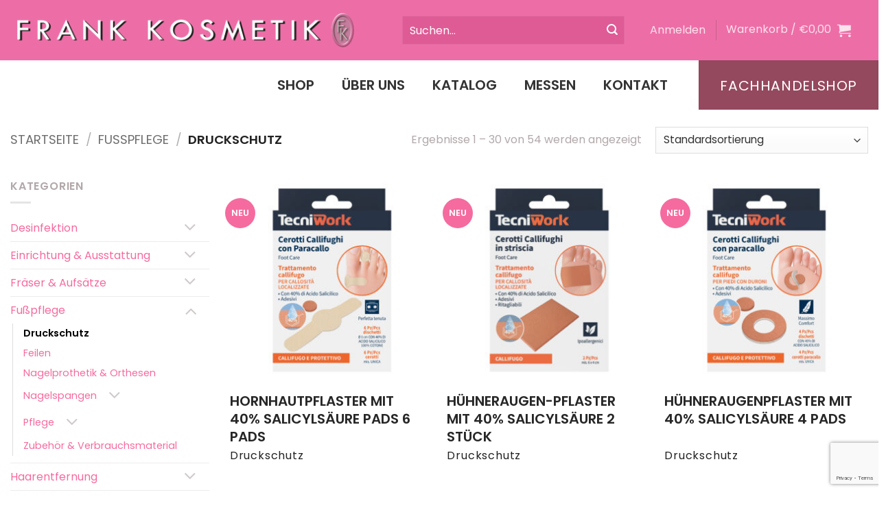

--- FILE ---
content_type: text/html; charset=UTF-8
request_url: https://www.frankkosmetik.at/produkt-kategorie/fusspflege/druckschutz/
body_size: 35286
content:
<!DOCTYPE html> 
<html lang="de" class="loading-site no-js"> 
<head>
<meta charset="UTF-8" />
<meta name='robots' content='index, follow, max-image-preview:large, max-snippet:-1, max-video-preview:-1' />
<meta name="viewport" content="width=device-width, initial-scale=1" /><title>Druckschutz Archive - Frank Kosmetik</title>
<link rel="canonical" href="https://www.frankkosmetik.at/produkt-kategorie/fusspflege/druckschutz/" />
<meta property="og:locale" content="de_DE" />
<meta property="og:type" content="article" />
<meta property="og:title" content="Druckschutz Archive - Frank Kosmetik" />
<meta property="og:url" content="https://www.frankkosmetik.at/produkt-kategorie/fusspflege/druckschutz/" />
<meta property="og:site_name" content="Frank Kosmetik" />
<meta property="og:image" content="https://www.frankkosmetik.at/wp-content/uploads/2019/10/logo_footer.png" />
<meta property="og:image:width" content="660" />
<meta property="og:image:height" content="128" />
<meta property="og:image:type" content="image/png" />
<script type="application/ld+json" class="yoast-schema-graph">{"@context":"https://schema.org","@graph":[{"@type":"CollectionPage","@id":"https://www.frankkosmetik.at/produkt-kategorie/fusspflege/druckschutz/","url":"https://www.frankkosmetik.at/produkt-kategorie/fusspflege/druckschutz/","name":"Druckschutz Archive - Frank Kosmetik","isPartOf":{"@id":"https://www.frankkosmetik.at/#website"},"primaryImageOfPage":{"@id":"https://www.frankkosmetik.at/produkt-kategorie/fusspflege/druckschutz/#primaryimage"},"image":{"@id":"https://www.frankkosmetik.at/produkt-kategorie/fusspflege/druckschutz/#primaryimage"},"thumbnailUrl":"https://www.frankkosmetik.at/wp-content/uploads/2025/08/CO286A.jpg","breadcrumb":{"@id":"https://www.frankkosmetik.at/produkt-kategorie/fusspflege/druckschutz/#breadcrumb"},"inLanguage":"de"},{"@type":"ImageObject","inLanguage":"de","@id":"https://www.frankkosmetik.at/produkt-kategorie/fusspflege/druckschutz/#primaryimage","url":"https://www.frankkosmetik.at/wp-content/uploads/2025/08/CO286A.jpg","contentUrl":"https://www.frankkosmetik.at/wp-content/uploads/2025/08/CO286A.jpg","width":2000,"height":2000},{"@type":"BreadcrumbList","@id":"https://www.frankkosmetik.at/produkt-kategorie/fusspflege/druckschutz/#breadcrumb","itemListElement":[{"@type":"ListItem","position":1,"name":"Startseite","item":"https://www.frankkosmetik.at/"},{"@type":"ListItem","position":2,"name":"Fußpflege","item":"https://www.frankkosmetik.at/produkt-kategorie/fusspflege/"},{"@type":"ListItem","position":3,"name":"Druckschutz"}]},{"@type":"WebSite","@id":"https://www.frankkosmetik.at/#website","url":"https://www.frankkosmetik.at/","name":"Frank Kosmetik","description":"alles für den täglichen Bedarf","potentialAction":[{"@type":"SearchAction","target":{"@type":"EntryPoint","urlTemplate":"https://www.frankkosmetik.at/?s={search_term_string}"},"query-input":{"@type":"PropertyValueSpecification","valueRequired":true,"valueName":"search_term_string"}}],"inLanguage":"de"}]}</script>
<link rel="alternate" type="application/rss+xml" title="Frank Kosmetik &raquo; Feed" href="https://www.frankkosmetik.at/feed/" />
<link rel="alternate" type="application/rss+xml" title="Frank Kosmetik &raquo; Kommentar-Feed" href="https://www.frankkosmetik.at/comments/feed/" />
<link rel="alternate" type="application/rss+xml" title="Frank Kosmetik &raquo; Druckschutz Kategorie Feed" href="https://www.frankkosmetik.at/produkt-kategorie/fusspflege/druckschutz/feed/" /> 
<link rel="profile" href="http://gmpg.org/xfn/11" /> 
<script>(function(html){html.className = html.className.replace(/\bno-js\b/,'js')})(document.documentElement);</script>
<style>img:is([sizes="auto" i], [sizes^="auto," i]) { contain-intrinsic-size: 3000px 1500px }</style> 
<link rel="next" href="https://www.frankkosmetik.at/produkt-kategorie/fusspflege/druckschutz/page/2/" /> 
<link rel='stylesheet' id='german-market-blocks-integrations-css' href='https://www.frankkosmetik.at/wp-content/plugins/woocommerce-german-market/german-market-blocks/build/integrations.css?ver=3.51.2' type='text/css' media='all' /> 
<link rel='stylesheet' id='german-market-checkout-block-checkboxes-css' href='https://www.frankkosmetik.at/wp-content/plugins/woocommerce-german-market/german-market-blocks/build/blocks/checkout-checkboxes/style-index.css?ver=3.51.2' type='text/css' media='all' /> 
<link rel='stylesheet' id='german-market-product-charging-device-css' href='https://www.frankkosmetik.at/wp-content/plugins/woocommerce-german-market/german-market-blocks/build/blocks/product-charging-device/style-index.css?ver=3.51.2' type='text/css' media='all' /> 
<style id='wp-block-library-inline-css' type='text/css'> :root{--wp-admin-theme-color:#007cba;--wp-admin-theme-color--rgb:0,124,186;--wp-admin-theme-color-darker-10:#006ba1;--wp-admin-theme-color-darker-10--rgb:0,107,161;--wp-admin-theme-color-darker-20:#005a87;--wp-admin-theme-color-darker-20--rgb:0,90,135;--wp-admin-border-width-focus:2px;--wp-block-synced-color:#7a00df;--wp-block-synced-color--rgb:122,0,223;--wp-bound-block-color:var(--wp-block-synced-color)}@media (min-resolution:192dpi){:root{--wp-admin-border-width-focus:1.5px}}.wp-element-button{cursor:pointer}:root{--wp--preset--font-size--normal:16px;--wp--preset--font-size--huge:42px}:root .has-very-light-gray-background-color{background-color:#eee}:root .has-very-dark-gray-background-color{background-color:#313131}:root .has-very-light-gray-color{color:#eee}:root .has-very-dark-gray-color{color:#313131}:root .has-vivid-green-cyan-to-vivid-cyan-blue-gradient-background{background:linear-gradient(135deg,#00d084,#0693e3)}:root .has-purple-crush-gradient-background{background:linear-gradient(135deg,#34e2e4,#4721fb 50%,#ab1dfe)}:root .has-hazy-dawn-gradient-background{background:linear-gradient(135deg,#faaca8,#dad0ec)}:root .has-subdued-olive-gradient-background{background:linear-gradient(135deg,#fafae1,#67a671)}:root .has-atomic-cream-gradient-background{background:linear-gradient(135deg,#fdd79a,#004a59)}:root .has-nightshade-gradient-background{background:linear-gradient(135deg,#330968,#31cdcf)}:root .has-midnight-gradient-background{background:linear-gradient(135deg,#020381,#2874fc)}.has-regular-font-size{font-size:1em}.has-larger-font-size{font-size:2.625em}.has-normal-font-size{font-size:var(--wp--preset--font-size--normal)}.has-huge-font-size{font-size:var(--wp--preset--font-size--huge)}.has-text-align-center{text-align:center}.has-text-align-left{text-align:left}.has-text-align-right{text-align:right}#end-resizable-editor-section{display:none}.aligncenter{clear:both}.items-justified-left{justify-content:flex-start}.items-justified-center{justify-content:center}.items-justified-right{justify-content:flex-end}.items-justified-space-between{justify-content:space-between}.screen-reader-text{border:0;clip-path:inset(50%);height:1px;margin:-1px;overflow:hidden;padding:0;position:absolute;width:1px;word-wrap:normal!important}.screen-reader-text:focus{background-color:#ddd;clip-path:none;color:#444;display:block;font-size:1em;height:auto;left:5px;line-height:normal;padding:15px 23px 14px;text-decoration:none;top:5px;width:auto;z-index:100000}html :where(.has-border-color){border-style:solid}html :where([style*=border-top-color]){border-top-style:solid}html :where([style*=border-right-color]){border-right-style:solid}html :where([style*=border-bottom-color]){border-bottom-style:solid}html :where([style*=border-left-color]){border-left-style:solid}html :where([style*=border-width]){border-style:solid}html :where([style*=border-top-width]){border-top-style:solid}html :where([style*=border-right-width]){border-right-style:solid}html :where([style*=border-bottom-width]){border-bottom-style:solid}html :where([style*=border-left-width]){border-left-style:solid}html :where(img[class*=wp-image-]){height:auto;max-width:100%}:where(figure){margin:0 0 1em}html :where(.is-position-sticky){--wp-admin--admin-bar--position-offset:var(--wp-admin--admin-bar--height,0px)}@media screen and (max-width:600px){html :where(.is-position-sticky){--wp-admin--admin-bar--position-offset:0px}} </style> 
<link rel='stylesheet' id='wp-components-css' href='https://www.frankkosmetik.at/wp-includes/css/dist/components/style.min.css?ver=6.8.3' type='text/css' media='all' /> 
<link rel='stylesheet' id='wp-preferences-css' href='https://www.frankkosmetik.at/wp-includes/css/dist/preferences/style.min.css?ver=6.8.3' type='text/css' media='all' /> 
<link rel='stylesheet' id='wp-block-editor-css' href='https://www.frankkosmetik.at/wp-includes/css/dist/block-editor/style.min.css?ver=6.8.3' type='text/css' media='all' /> 
<link rel='stylesheet' id='popup-maker-block-library-style-css' href='https://www.frankkosmetik.at/wp-content/plugins/popup-maker/dist/packages/block-library-style.css?ver=dbea705cfafe089d65f1' type='text/css' media='all' /> 
<link rel='stylesheet' id='contact-form-7-css' href='https://www.frankkosmetik.at/wp-content/plugins/contact-form-7/includes/css/styles.css?ver=6.1.3' type='text/css' media='all' /> 
<style id='woocommerce-inline-inline-css' type='text/css'> .woocommerce form .form-row .required { visibility: visible; } </style> 
<link rel='stylesheet' id='woo-variation-swatches-css' href='https://www.frankkosmetik.at/wp-content/plugins/woo-variation-swatches/assets/css/frontend.min.css?ver=1750162691' type='text/css' media='all' /> 
<style id='woo-variation-swatches-inline-css' type='text/css'> :root { --wvs-tick:url("data:image/svg+xml;utf8,%3Csvg filter='drop-shadow(0px 0px 2px rgb(0 0 0 / .8))' xmlns='http://www.w3.org/2000/svg' viewBox='0 0 30 30'%3E%3Cpath fill='none' stroke='%23ffffff' stroke-linecap='round' stroke-linejoin='round' stroke-width='4' d='M4 16L11 23 27 7'/%3E%3C/svg%3E"); --wvs-cross:url("data:image/svg+xml;utf8,%3Csvg filter='drop-shadow(0px 0px 5px rgb(255 255 255 / .6))' xmlns='http://www.w3.org/2000/svg' width='72px' height='72px' viewBox='0 0 24 24'%3E%3Cpath fill='none' stroke='%23ff0000' stroke-linecap='round' stroke-width='0.6' d='M5 5L19 19M19 5L5 19'/%3E%3C/svg%3E"); --wvs-single-product-item-width:30px; --wvs-single-product-item-height:30px; --wvs-single-product-item-font-size:16px} </style> 
<link rel='stylesheet' id='ywctm-button-label-css' href='https://www.frankkosmetik.at/wp-content/plugins/yith-woocommerce-catalog-mode-premium/assets/css/button-label.min.css?ver=2.22.0' type='text/css' media='all' /> 
<style id='ywctm-button-label-inline-css' type='text/css'> .ywctm-button-11563 .ywctm-custom-button {color:#4b4b4b;background-color:#f9f5f2;border-style:solid;border-color:#e3bdaf;border-radius:5px 5px 5px 5px;border-width:1px 1px 1px 1px;margin:0 0 0 0;padding:20px 20px 30px 20px;max-width:max-content;}.ywctm-button-11563 .ywctm-custom-button:hover {color:#4b4b4b;background-color:#f9f5f2;border-color:#e3bdaf;}.ywctm-button-11562 .ywctm-custom-button {color:#247390;background-color:#ffffff;border-style:solid;border-color:#247390;border-radius:50px 50px 50px 50px;border-width:1px 1px 1px 1px;margin:0 0 0 0;padding:5px 10px 5px 10px;max-width:150px;}.ywctm-button-11562 .ywctm-custom-button:hover {color:#ffffff;background-color:#247390;border-color:#247390;}.ywctm-button-11561 .ywctm-custom-button {color:#ffffff;background-color:#36809a;border-style:solid;border-color:#36809a;border-radius:50px 50px 50px 50px;border-width:1px 1px 1px 1px;margin:0 0 0 0;padding:5px 10px 5px 10px;max-width:200px;}.ywctm-button-11561 .ywctm-custom-button:hover {color:#ffffff;background-color:#215d72;border-color:#215d72;}.ywctm-button-11560 .ywctm-custom-button {color:#ffffff;background-color:#e09004;border-style:solid;border-color:#e09004;border-radius:50px 50px 50px 50px;border-width:1px 1px 1px 1px;margin:0 0 0 0;padding:5px 10px 5px 10px;max-width:200px;}.ywctm-button-11560 .ywctm-custom-button:hover {color:#ffffff;background-color:#b97600;border-color:#b97600;}.ywctm-button-7703 .ywctm-custom-button {color:#ffffff;background-color:#94495e;border-style:solid;border-color:#94495e;border-radius:0 0 0 0;border-width:1px 1px 1px 1px;margin:0 0 20px 0;padding:10px 10px 10px 10px;max-width:180px;}.ywctm-button-7703 .ywctm-custom-button:hover {color:#FFFFFF;background-color:#773a4d;border-color:#773a4d;} </style> 
<link rel='stylesheet' id='brands-styles-css' href='https://www.frankkosmetik.at/wp-content/plugins/woocommerce/assets/css/brands.css?ver=10.1.1' type='text/css' media='all' /> 
<link rel='stylesheet' id='borlabs-cookie-css' href='https://www.frankkosmetik.at/wp-content/cache/borlabs-cookie/borlabs-cookie_1_de.css?ver=2.2.67-11' type='text/css' media='all' /> 
<link rel='stylesheet' id='german-market-blocks-order-button-position-css' href='https://www.frankkosmetik.at/wp-content/plugins/woocommerce-german-market/german-market-blocks/additional-css/order-button-checkout-fields.css?ver=3.51.2' type='text/css' media='all' /> 
<link rel='stylesheet' id='woocommerce-de_frontend_styles-css' href='https://www.frankkosmetik.at/wp-content/plugins/woocommerce-german-market/css/frontend.min.css?ver=3.51.2' type='text/css' media='all' /> 
<link rel='stylesheet' id='ubermenu-css' href='https://www.frankkosmetik.at/wp-content/plugins/ubermenu/pro/assets/css/ubermenu.min.css?ver=3.7.0.1' type='text/css' media='all' /> 
<link rel='stylesheet' id='ubermenu-minimal-css' href='https://www.frankkosmetik.at/wp-content/plugins/ubermenu/assets/css/skins/minimal.css?ver=6.8.3' type='text/css' media='all' /> 
<link rel='stylesheet' id='ubermenu-black-white-2-css' href='https://www.frankkosmetik.at/wp-content/plugins/ubermenu/assets/css/skins/blackwhite2.css?ver=6.8.3' type='text/css' media='all' /> 
<link rel='stylesheet' id='ubermenu-font-awesome-all-css' href='https://www.frankkosmetik.at/wp-content/plugins/ubermenu/assets/fontawesome/css/all.min.css?ver=6.8.3' type='text/css' media='all' /> 
<link rel='stylesheet' id='flatsome-main-css' href='https://www.frankkosmetik.at/wp-content/themes/flatsome/assets/css/flatsome.css?ver=3.20.2' type='text/css' media='all' /> 
<style id='flatsome-main-inline-css' type='text/css'> @font-face { font-family: "fl-icons"; font-display: block; src: url(https://www.frankkosmetik.at/wp-content/themes/flatsome/assets/css/icons/fl-icons.eot?v=3.20.2); src: url(https://www.frankkosmetik.at/wp-content/themes/flatsome/assets/css/icons/fl-icons.eot#iefix?v=3.20.2) format("embedded-opentype"), url(https://www.frankkosmetik.at/wp-content/themes/flatsome/assets/css/icons/fl-icons.woff2?v=3.20.2) format("woff2"), url(https://www.frankkosmetik.at/wp-content/themes/flatsome/assets/css/icons/fl-icons.ttf?v=3.20.2) format("truetype"), url(https://www.frankkosmetik.at/wp-content/themes/flatsome/assets/css/icons/fl-icons.woff?v=3.20.2) format("woff"), url(https://www.frankkosmetik.at/wp-content/themes/flatsome/assets/css/icons/fl-icons.svg?v=3.20.2#fl-icons) format("svg"); } </style> 
<link rel='stylesheet' id='flatsome-shop-css' href='https://www.frankkosmetik.at/wp-content/themes/flatsome/assets/css/flatsome-shop.css?ver=3.20.2' type='text/css' media='all' /> 
<link rel='stylesheet' id='flatsome-style-css' href='https://www.frankkosmetik.at/wp-content/themes/flatsome-child/style.css?ver=3.0' type='text/css' media='all' /> 
<script type="text/javascript" src="https://www.frankkosmetik.at/wp-includes/js/jquery/jquery.min.js?ver=3.7.1" id="jquery-core-js"></script>
<script type="text/javascript" src="https://www.frankkosmetik.at/wp-includes/js/jquery/jquery-migrate.min.js?ver=3.4.1" id="jquery-migrate-js"></script>
<script type="text/javascript" src="https://www.frankkosmetik.at/wp-content/plugins/woocommerce/assets/js/jquery-blockui/jquery.blockUI.min.js?ver=2.7.0-wc.10.1.1" id="jquery-blockui-js" data-wp-strategy="defer"></script>
<script type="text/javascript" id="wc-add-to-cart-js-extra">
/* <![CDATA[ */
var wc_add_to_cart_params = {"ajax_url":"\/wp-admin\/admin-ajax.php","wc_ajax_url":"\/?wc-ajax=%%endpoint%%","i18n_view_cart":"Warenkorb anzeigen","cart_url":"https:\/\/www.frankkosmetik.at\/warenkorb\/","is_cart":"","cart_redirect_after_add":"no"};
/* ]]> */
</script>
<script type="text/javascript" src="https://www.frankkosmetik.at/wp-content/plugins/woocommerce/assets/js/frontend/add-to-cart.min.js?ver=10.1.1" id="wc-add-to-cart-js" data-wp-strategy="defer"></script>
<script type="text/javascript" src="https://www.frankkosmetik.at/wp-content/plugins/woocommerce/assets/js/js-cookie/js.cookie.min.js?ver=2.1.4-wc.10.1.1" id="js-cookie-js" data-wp-strategy="defer"></script>
<script type="text/javascript" src="https://www.frankkosmetik.at/wp-content/plugins/js_composer/assets/js/vendors/woocommerce-add-to-cart.js?ver=7.6" id="vc_woocommerce-add-to-cart-js-js"></script>
<script type="text/javascript" src="https://www.frankkosmetik.at/wp-content/plugins/yith-woocommerce-catalog-mode-premium/assets/js/button-label-frontend.min.js?ver=2.22.0" id="ywctm-button-label-js"></script>
<script type="text/javascript" id="borlabs-cookie-prioritize-js-extra">
/* <![CDATA[ */
var borlabsCookiePrioritized = {"domain":"www.frankkosmetik.at","path":"\/","version":"1","bots":"1","optInJS":{"statistics":{"google-analytics":"[base64]"}}};
/* ]]> */
</script>
<script type="text/javascript" src="https://www.frankkosmetik.at/wp-content/plugins/borlabs-cookie/assets/javascript/borlabs-cookie-prioritize.min.js?ver=2.2.67" id="borlabs-cookie-prioritize-js"></script>
<script type="text/javascript" id="woocommerce_de_frontend-js-extra">
/* <![CDATA[ */
var sepa_ajax_object = {"ajax_url":"https:\/\/www.frankkosmetik.at\/wp-admin\/admin-ajax.php","nonce":"e9e8b6b5bb"};
var woocommerce_remove_updated_totals = {"val":"0"};
var woocommerce_payment_update = {"val":"1"};
var german_market_price_variable_products = {"val":"gm_default"};
var german_market_price_variable_theme_extra_element = {"val":"none"};
var german_market_legal_info_product_reviews = {"element":".woocommerce-Reviews .commentlist","activated":"off"};
var ship_different_address = {"message":"<p class=\"woocommerce-notice woocommerce-notice--info woocommerce-info\" id=\"german-market-puchase-on-account-message\">\"Lieferung an eine andere Adresse senden\" ist f\u00fcr die gew\u00e4hlte Zahlungsart \"Kauf auf Rechnung\" nicht verf\u00fcgbar und wurde deaktiviert!<\/p>","before_element":".woocommerce-checkout-payment"};
/* ]]> */
</script>
<script type="text/javascript" src="https://www.frankkosmetik.at/wp-content/plugins/woocommerce-german-market/js/WooCommerce-German-Market-Frontend.min.js?ver=3.51.2" id="woocommerce_de_frontend-js"></script>
<script></script>
<script type="text/javascript">
function createSummerFloaters() {
console.log("Summerfloat-Skript geladen!");
const container = document.getElementById('wpfront-notification-bar-table');
if (!container) {
console.log("Notification Bar nicht gefunden!");
return;
}
const numberOfFloaters = 30;
const symbols = ['☀️', '🌸', '🍹']; 
for (let i = 0; i < numberOfFloaters; i++) {
const floater = document.createElement('div');
floater.classList.add('summerfloat');
floater.textContent = symbols[Math.floor(Math.random() * symbols.length)];
const floaterLeft = Math.random();
const floaterDuration = Math.random() * 2 + 2; // 2–4 Sekunden
const floaterDelay = Math.random() * 5;
const floaterSize = Math.random() * 15 + 15; // 15–30px
floater.style.setProperty('--summerfloat-left', floaterLeft);
floater.style.setProperty('--summerfloat-duration', `${floaterDuration}s`);
floater.style.setProperty('--summerfloat-delay', `${floaterDelay}s`);
floater.style.setProperty('--summerfloat-size', `${floaterSize}px`);
container.appendChild(floater);
}
}
window.addEventListener('load', createSummerFloaters);</script>
<style type="text/css"> /* Sommeranimation */ @keyframes summerFloat { 0% { transform: translateY(-100%); opacity: 1; } 100% { transform: translateY(100%); opacity: 0; } } .summerfloat { position: absolute; top: -30px; pointer-events: none; font-size: 24px; opacity: 0.8; animation: summerFloat linear infinite; z-index: 9999; animation-timing-function: linear; animation-duration: var(--summerfloat-duration); animation-delay: var(--summerfloat-delay); font-size: var(--summerfloat-size); left: calc(100% * var(--summerfloat-left)); } /* Notification Bar bleibt gleich */ #wpfront-notification-bar-table { position: relative; overflow: visible; z-index: 9998; height: 80px; background-color: #D4F1F9; } </style> 
<style id="ubermenu-custom-generated-css"> /** Font Awesome 4 Compatibility **/ .fa{font-style:normal;font-variant:normal;font-weight:normal;font-family:FontAwesome;} /** UberMenu Custom Menu Styles (Customizer) **/ /* main-menu */ .ubermenu-main-menu .ubermenu-item-level-0 > .ubermenu-target { font-size:20px; text-transform:uppercase; } .ubermenu-main-menu .ubermenu-nav .ubermenu-item.ubermenu-item-level-0 > .ubermenu-target { font-weight:700; } .ubermenu-main-menu .ubermenu-submenu .ubermenu-item-header > .ubermenu-target, .ubermenu-main-menu .ubermenu-tab > .ubermenu-target { font-size:16px; } .ubermenu-main-menu .ubermenu-item-normal > .ubermenu-target { color:#8d8d8d; font-size:16px; } .ubermenu-main-menu .ubermenu-item-level-0.ubermenu-has-submenu-drop > .ubermenu-target > .ubermenu-sub-indicator { color:#f4d8e0; } /** UberMenu Custom Menu Item Styles (Menu Item Settings) **/ /* 456 */ .ubermenu .ubermenu-submenu.ubermenu-submenu-id-456 { min-width:720px; } /* Status: Loaded from Transient */ </style> 
<noscript><style>.woocommerce-product-gallery{ opacity: 1 !important; }</style></noscript>
<link rel="icon" href="https://www.frankkosmetik.at/wp-content/uploads/2019/11/icon.png" sizes="192x192" /> 
<style id="custom-css" type="text/css">:root {--primary-color: #f56b9f;--fs-color-primary: #f56b9f;--fs-color-secondary: #94495e;--fs-color-success: #627D47;--fs-color-alert: #b20000;--fs-color-base: #b2a8aa;--fs-experimental-link-color: #f56b9f;--fs-experimental-link-color-hover: #94495e;}.tooltipster-base {--tooltip-color: #fff;--tooltip-bg-color: #000;}.off-canvas-right .mfp-content, .off-canvas-left .mfp-content {--drawer-width: 300px;}.off-canvas .mfp-content.off-canvas-cart {--drawer-width: 360px;}.container-width, .full-width .ubermenu-nav, .container, .row{max-width: 1410px}.row.row-collapse{max-width: 1380px}.row.row-small{max-width: 1402.5px}.row.row-large{max-width: 1440px}.header-main{height: 88px}#logo img{max-height: 88px}#logo{width:525px;}.header-bottom{min-height: 52px}.header-top{min-height: 100px}.transparent .header-main{height: 30px}.transparent #logo img{max-height: 30px}.has-transparent + .page-title:first-of-type,.has-transparent + #main > .page-title,.has-transparent + #main > div > .page-title,.has-transparent + #main .page-header-wrapper:first-of-type .page-title{padding-top: 80px;}.header.show-on-scroll,.stuck .header-main{height:70px!important}.stuck #logo img{max-height: 70px!important}.search-form{ width: 100%;}.header-bg-color {background-color: #ed6ea7}.header-bottom {background-color: #ffffff}.top-bar-nav > li > a{line-height: 16px }.header-main .nav > li > a{line-height: 16px }.header-bottom-nav > li > a{line-height: 52px }@media (max-width: 549px) {.header-main{height: 70px}#logo img{max-height: 70px}}.nav-dropdown{font-size:100%}.header-top{background-color:#299100!important;}@media screen and (max-width: 549px){body{font-size: 100%;}}body{font-family: Poppins, sans-serif;}body {font-weight: 400;font-style: normal;}.nav > li > a {font-family: Poppins, sans-serif;}.mobile-sidebar-levels-2 .nav > li > ul > li > a {font-family: Poppins, sans-serif;}.nav > li > a,.mobile-sidebar-levels-2 .nav > li > ul > li > a {font-weight: 400;font-style: normal;}h1,h2,h3,h4,h5,h6,.heading-font, .off-canvas-center .nav-sidebar.nav-vertical > li > a{font-family: Poppins, sans-serif;}h1,h2,h3,h4,h5,h6,.heading-font,.banner h1,.banner h2 {font-weight: 600;font-style: normal;}.alt-font{font-family: "Dancing Script", sans-serif;}.alt-font {font-weight: 400!important;font-style: normal!important;}.header:not(.transparent) .header-bottom-nav.nav > li > a{color: #242424;}@media screen and (min-width: 550px){.products .box-vertical .box-image{min-width: 300px!important;width: 300px!important;}}.footer-2{background-color: #ffffff}.absolute-footer, html{background-color: #ffffff}.nav-vertical-fly-out > li + li {border-top-width: 1px; border-top-style: solid;}/* Custom CSS *//* valentin.price-wrapper {display: block !important;}*/@media screen and (min-width: 850px) {.under-logo-txt {padding-top: 48px;}}.label-new.menu-item > a:after{content:"Neu";}.label-hot.menu-item > a:after{content:"Hot";}.label-sale.menu-item > a:after{content:"Aktion";}.label-popular.menu-item > a:after{content:"Beliebt";}</style>
<style id="kirki-inline-styles">/* devanagari */ @font-face { font-family: 'Poppins'; font-style: normal; font-weight: 400; font-display: swap; src: url(https://www.frankkosmetik.at/wp-content/fonts/poppins/pxiEyp8kv8JHgFVrJJbecmNE.woff2) format('woff2'); unicode-range: U+0900-097F, U+1CD0-1CF9, U+200C-200D, U+20A8, U+20B9, U+20F0, U+25CC, U+A830-A839, U+A8E0-A8FF, U+11B00-11B09; } /* latin-ext */ @font-face { font-family: 'Poppins'; font-style: normal; font-weight: 400; font-display: swap; src: url(https://www.frankkosmetik.at/wp-content/fonts/poppins/pxiEyp8kv8JHgFVrJJnecmNE.woff2) format('woff2'); unicode-range: U+0100-02BA, U+02BD-02C5, U+02C7-02CC, U+02CE-02D7, U+02DD-02FF, U+0304, U+0308, U+0329, U+1D00-1DBF, U+1E00-1E9F, U+1EF2-1EFF, U+2020, U+20A0-20AB, U+20AD-20C0, U+2113, U+2C60-2C7F, U+A720-A7FF; } /* latin */ @font-face { font-family: 'Poppins'; font-style: normal; font-weight: 400; font-display: swap; src: url(https://www.frankkosmetik.at/wp-content/fonts/poppins/pxiEyp8kv8JHgFVrJJfecg.woff2) format('woff2'); unicode-range: U+0000-00FF, U+0131, U+0152-0153, U+02BB-02BC, U+02C6, U+02DA, U+02DC, U+0304, U+0308, U+0329, U+2000-206F, U+20AC, U+2122, U+2191, U+2193, U+2212, U+2215, U+FEFF, U+FFFD; } /* devanagari */ @font-face { font-family: 'Poppins'; font-style: normal; font-weight: 600; font-display: swap; src: url(https://www.frankkosmetik.at/wp-content/fonts/poppins/pxiByp8kv8JHgFVrLEj6Z11lFc-K.woff2) format('woff2'); unicode-range: U+0900-097F, U+1CD0-1CF9, U+200C-200D, U+20A8, U+20B9, U+20F0, U+25CC, U+A830-A839, U+A8E0-A8FF, U+11B00-11B09; } /* latin-ext */ @font-face { font-family: 'Poppins'; font-style: normal; font-weight: 600; font-display: swap; src: url(https://www.frankkosmetik.at/wp-content/fonts/poppins/pxiByp8kv8JHgFVrLEj6Z1JlFc-K.woff2) format('woff2'); unicode-range: U+0100-02BA, U+02BD-02C5, U+02C7-02CC, U+02CE-02D7, U+02DD-02FF, U+0304, U+0308, U+0329, U+1D00-1DBF, U+1E00-1E9F, U+1EF2-1EFF, U+2020, U+20A0-20AB, U+20AD-20C0, U+2113, U+2C60-2C7F, U+A720-A7FF; } /* latin */ @font-face { font-family: 'Poppins'; font-style: normal; font-weight: 600; font-display: swap; src: url(https://www.frankkosmetik.at/wp-content/fonts/poppins/pxiByp8kv8JHgFVrLEj6Z1xlFQ.woff2) format('woff2'); unicode-range: U+0000-00FF, U+0131, U+0152-0153, U+02BB-02BC, U+02C6, U+02DA, U+02DC, U+0304, U+0308, U+0329, U+2000-206F, U+20AC, U+2122, U+2191, U+2193, U+2212, U+2215, U+FEFF, U+FFFD; }/* vietnamese */ @font-face { font-family: 'Dancing Script'; font-style: normal; font-weight: 400; font-display: swap; src: url(https://www.frankkosmetik.at/wp-content/fonts/dancing-script/If2cXTr6YS-zF4S-kcSWSVi_sxjsohD9F50Ruu7BMSo3Rep8ltA.woff2) format('woff2'); unicode-range: U+0102-0103, U+0110-0111, U+0128-0129, U+0168-0169, U+01A0-01A1, U+01AF-01B0, U+0300-0301, U+0303-0304, U+0308-0309, U+0323, U+0329, U+1EA0-1EF9, U+20AB; } /* latin-ext */ @font-face { font-family: 'Dancing Script'; font-style: normal; font-weight: 400; font-display: swap; src: url(https://www.frankkosmetik.at/wp-content/fonts/dancing-script/If2cXTr6YS-zF4S-kcSWSVi_sxjsohD9F50Ruu7BMSo3ROp8ltA.woff2) format('woff2'); unicode-range: U+0100-02BA, U+02BD-02C5, U+02C7-02CC, U+02CE-02D7, U+02DD-02FF, U+0304, U+0308, U+0329, U+1D00-1DBF, U+1E00-1E9F, U+1EF2-1EFF, U+2020, U+20A0-20AB, U+20AD-20C0, U+2113, U+2C60-2C7F, U+A720-A7FF; } /* latin */ @font-face { font-family: 'Dancing Script'; font-style: normal; font-weight: 400; font-display: swap; src: url(https://www.frankkosmetik.at/wp-content/fonts/dancing-script/If2cXTr6YS-zF4S-kcSWSVi_sxjsohD9F50Ruu7BMSo3Sup8.woff2) format('woff2'); unicode-range: U+0000-00FF, U+0131, U+0152-0153, U+02BB-02BC, U+02C6, U+02DA, U+02DC, U+0304, U+0308, U+0329, U+2000-206F, U+20AC, U+2122, U+2191, U+2193, U+2212, U+2215, U+FEFF, U+FFFD; }</style>
<noscript><style> .wpb_animate_when_almost_visible { opacity: 1; }</style></noscript>
</head>
<body class="archive tax-product_cat term-druckschutz term-15 wp-theme-flatsome wp-child-theme-flatsome-child theme-flatsome woocommerce woocommerce-page woocommerce-no-js woo-variation-swatches wvs-behavior-blur wvs-theme-flatsome-child wvs-tooltip full-width lightbox nav-dropdown-has-arrow nav-dropdown-has-shadow nav-dropdown-has-border wpb-js-composer js-comp-ver-7.6 vc_responsive"> <a class="skip-link screen-reader-text" href="#main">Zum Inhalt springen</a> <div id="wrapper"> <header id="header" class="header header-full-width has-sticky sticky-jump"> <div class="header-wrapper"> <div id="masthead" class="header-main nav-dark"> <div class="header-inner flex-row container logo-left medium-logo-center" role="navigation"> <div id="logo" class="flex-col logo"> <a href="https://www.frankkosmetik.at/" title="Frank Kosmetik - alles für den täglichen Bedarf" rel="home"> <img width="1020" height="105" src="https://www.frankkosmetik.at/wp-content/uploads/2019/10/logo2x-1024x105.png" class="header_logo header-logo" alt="Frank Kosmetik"/><img width="1020" height="105" src="https://www.frankkosmetik.at/wp-content/uploads/2019/10/logo2x-1024x105.png" class="header-logo-dark" alt="Frank Kosmetik"/></a> </div> <div class="flex-col show-for-medium flex-left"> <ul class="mobile-nav nav nav-left"> <li class="nav-icon has-icon"> <a href="#" class="is-small" data-open="#main-menu" data-pos="left" data-bg="main-menu-overlay" role="button" aria-label="Menü" aria-controls="main-menu" aria-expanded="false" aria-haspopup="dialog" data-flatsome-role-button> <i class="icon-menu" aria-hidden="true"></i> </a> </li> </ul> </div> <div class="flex-col hide-for-medium flex-left flex-grow"> <ul class="header-nav header-nav-main nav nav-left nav-size-xlarge" > </ul> </div> <div class="flex-col hide-for-medium flex-right"> <ul class="header-nav header-nav-main nav nav-right nav-size-xlarge"> <li class="header-search-form search-form html relative has-icon"> <div class="header-search-form-wrapper"> <div class="searchform-wrapper ux-search-box relative form-flat is-normal"><form role="search" method="get" class="searchform" action="https://www.frankkosmetik.at/"> <div class="flex-row relative"> <div class="flex-col flex-grow"> <label class="screen-reader-text" for="woocommerce-product-search-field-0">Suche nach:</label> <input type="search" id="woocommerce-product-search-field-0" class="search-field mb-0" placeholder="Suchen&hellip;" value="" name="s" /> <input type="hidden" name="post_type" value="product" /> </div> <div class="flex-col"> <button type="submit" value="Suchen" class="ux-search-submit submit-button secondary button icon mb-0" aria-label="Übermitteln"> <i class="icon-search" aria-hidden="true"></i> </button> </div> </div> <div class="live-search-results text-left z-top"></div> </form> </div> </div> </li> <li class="account-item has-icon"> <a href="https://www.frankkosmetik.at/mein-konto/" class="nav-top-link nav-top-not-logged-in is-small" title="Anmelden" role="button" data-open="#login-form-popup" aria-controls="login-form-popup" aria-expanded="false" aria-haspopup="dialog" data-flatsome-role-button> <span> Anmelden </span> </a> </li> <li class="header-divider"></li><li class="cart-item has-icon has-dropdown"> <a href="https://www.frankkosmetik.at/warenkorb/" class="header-cart-link nav-top-link is-small" title="Warenkorb" aria-label="Warenkorb anzeigen" aria-expanded="false" aria-haspopup="true" role="button" data-flatsome-role-button> <span class="header-cart-title"> Warenkorb / <span class="cart-price"><span class="woocommerce-Price-amount amount"><bdi><span class="woocommerce-Price-currencySymbol">&euro;</span>0,00</bdi></span></span> </span> <i class="icon-shopping-cart" aria-hidden="true" data-icon-label="0"></i> </a> <ul class="nav-dropdown nav-dropdown-simple"> <li class="html widget_shopping_cart"> <div class="widget_shopping_cart_content"> <div class="ux-mini-cart-empty flex flex-row-col text-center pt pb"> <div class="ux-mini-cart-empty-icon"> <svg aria-hidden="true" xmlns="http://www.w3.org/2000/svg" viewBox="0 0 17 19" style="opacity:.1;height:80px;"> <path d="M8.5 0C6.7 0 5.3 1.2 5.3 2.7v2H2.1c-.3 0-.6.3-.7.7L0 18.2c0 .4.2.8.6.8h15.7c.4 0 .7-.3.7-.7v-.1L15.6 5.4c0-.3-.3-.6-.7-.6h-3.2v-2c0-1.6-1.4-2.8-3.2-2.8zM6.7 2.7c0-.8.8-1.4 1.8-1.4s1.8.6 1.8 1.4v2H6.7v-2zm7.5 3.4 1.3 11.5h-14L2.8 6.1h2.5v1.4c0 .4.3.7.7.7.4 0 .7-.3.7-.7V6.1h3.5v1.4c0 .4.3.7.7.7s.7-.3.7-.7V6.1h2.6z" fill-rule="evenodd" clip-rule="evenodd" fill="currentColor"></path> </svg> </div> <p class="woocommerce-mini-cart__empty-message empty">Es befinden sich keine Produkte im Warenkorb.</p> <p class="return-to-shop"> <a class="button primary wc-backward" href="https://www.frankkosmetik.at/shop/"> Zurück zum Shop </a> </p> </div> </div> </li> </ul> </li> </ul> </div> <div class="flex-col show-for-medium flex-right"> <ul class="mobile-nav nav nav-right"> <li class="cart-item has-icon"> <a href="https://www.frankkosmetik.at/warenkorb/" class="header-cart-link nav-top-link is-small off-canvas-toggle" title="Warenkorb" aria-label="Warenkorb anzeigen" aria-expanded="false" aria-haspopup="dialog" role="button" data-open="#cart-popup" data-class="off-canvas-cart" data-pos="right" aria-controls="cart-popup" data-flatsome-role-button> <i class="icon-shopping-cart" aria-hidden="true" data-icon-label="0"></i> </a> <div id="cart-popup" class="mfp-hide"> <div class="cart-popup-inner inner-padding cart-popup-inner--sticky"> <div class="cart-popup-title text-center"> <span class="heading-font uppercase">Warenkorb</span> <div class="is-divider"></div> </div> <div class="widget_shopping_cart"> <div class="widget_shopping_cart_content"> <div class="ux-mini-cart-empty flex flex-row-col text-center pt pb"> <div class="ux-mini-cart-empty-icon"> <svg aria-hidden="true" xmlns="http://www.w3.org/2000/svg" viewBox="0 0 17 19" style="opacity:.1;height:80px;"> <path d="M8.5 0C6.7 0 5.3 1.2 5.3 2.7v2H2.1c-.3 0-.6.3-.7.7L0 18.2c0 .4.2.8.6.8h15.7c.4 0 .7-.3.7-.7v-.1L15.6 5.4c0-.3-.3-.6-.7-.6h-3.2v-2c0-1.6-1.4-2.8-3.2-2.8zM6.7 2.7c0-.8.8-1.4 1.8-1.4s1.8.6 1.8 1.4v2H6.7v-2zm7.5 3.4 1.3 11.5h-14L2.8 6.1h2.5v1.4c0 .4.3.7.7.7.4 0 .7-.3.7-.7V6.1h3.5v1.4c0 .4.3.7.7.7s.7-.3.7-.7V6.1h2.6z" fill-rule="evenodd" clip-rule="evenodd" fill="currentColor"></path> </svg> </div> <p class="woocommerce-mini-cart__empty-message empty">Es befinden sich keine Produkte im Warenkorb.</p> <p class="return-to-shop"> <a class="button primary wc-backward" href="https://www.frankkosmetik.at/shop/"> Zurück zum Shop </a> </p> </div> </div> </div> </div> </div> </li> </ul> </div> </div> <div class="container"><div class="top-divider full-width"></div></div> </div> <div id="wide-nav" class="header-bottom wide-nav hide-for-medium"> <div class="flex-row container"> <div class="flex-col hide-for-medium flex-left"> <ul class="nav header-nav header-bottom-nav nav-left nav-size-xlarge nav-spacing-xlarge nav-uppercase"> </ul> </div> <div class="flex-col hide-for-medium flex-right flex-grow"> <ul class="nav header-nav header-bottom-nav nav-right nav-size-xlarge nav-spacing-xlarge nav-uppercase"> <li class="html custom html_topbar_left"> <button class="ubermenu-responsive-toggle ubermenu-responsive-toggle-main-menu ubermenu-skin-minimal ubermenu-loc-primary ubermenu-responsive-toggle-content-align-left ubermenu-responsive-toggle-align-full" tabindex="0" data-ubermenu-target="ubermenu-main-menu-16-primary-2"><i class="fas fa-bars" ></i>Menu</button><nav id="ubermenu-main-menu-16-primary-2" class="ubermenu ubermenu-nojs ubermenu-main-menu ubermenu-menu-16 ubermenu-loc-primary ubermenu-responsive ubermenu-responsive-default ubermenu-responsive-collapse ubermenu-horizontal ubermenu-transition-shift ubermenu-trigger-hover_intent ubermenu-skin-minimal ubermenu-bar-align-full ubermenu-items-align-auto ubermenu-bound ubermenu-disable-submenu-scroll ubermenu-retractors-responsive ubermenu-submenu-indicator-closes"><ul id="ubermenu-nav-main-menu-16-primary" class="ubermenu-nav" data-title="Main_Menu"><li id="menu-item-456" class="ubermenu-item ubermenu-item-type-post_type ubermenu-item-object-page ubermenu-item-has-children ubermenu-item-456 ubermenu-item-level-0 ubermenu-column ubermenu-column-auto ubermenu-has-submenu-drop ubermenu-has-submenu-mega" ><a class="ubermenu-target ubermenu-item-layout-default ubermenu-item-layout-text_only" href="https://www.frankkosmetik.at/shop/" tabindex="0"><span class="ubermenu-target-title ubermenu-target-text">Shop</span></a><ul class="ubermenu-submenu ubermenu-submenu-id-456 ubermenu-submenu-type-mega ubermenu-submenu-drop ubermenu-submenu-align-center" ><li class="ubermenu-autocolumn menu-item-456-col-0 ubermenu-item-level-1 ubermenu-column ubermenu-column-1-4 ubermenu-has-submenu-stack ubermenu-item-type-column ubermenu-column-id-456-col-0"><ul class="ubermenu-submenu ubermenu-submenu-id-456-col-0 ubermenu-submenu-type-stack" ><li id="menu-item-6859" class="ubermenu-item ubermenu-item-type-taxonomy ubermenu-item-object-product_cat ubermenu-item-6859 ubermenu-item-auto ubermenu-item-normal ubermenu-item-level-2 ubermenu-column ubermenu-column-auto" ><a class="ubermenu-target ubermenu-item-layout-default ubermenu-item-layout-text_only" href="https://www.frankkosmetik.at/produkt-kategorie/desinfektion/"><span class="ubermenu-target-title ubermenu-target-text">Desinfektion</span></a></li><li id="menu-item-6860" class="ubermenu-item ubermenu-item-type-taxonomy ubermenu-item-object-product_cat ubermenu-item-6860 ubermenu-item-auto ubermenu-item-normal ubermenu-item-level-2 ubermenu-column ubermenu-column-auto" ><a class="ubermenu-target ubermenu-item-layout-default ubermenu-item-layout-text_only" href="https://www.frankkosmetik.at/produkt-kategorie/einrichtung-ausstattung/"><span class="ubermenu-target-title ubermenu-target-text">Einrichtung &amp; Ausstattung</span></a></li><li id="menu-item-6861" class="ubermenu-item ubermenu-item-type-taxonomy ubermenu-item-object-product_cat ubermenu-item-6861 ubermenu-item-auto ubermenu-item-normal ubermenu-item-level-2 ubermenu-column ubermenu-column-auto" ><a class="ubermenu-target ubermenu-item-layout-default ubermenu-item-layout-text_only" href="https://www.frankkosmetik.at/produkt-kategorie/fraeser-aufsaetze/"><span class="ubermenu-target-title ubermenu-target-text">Fräser &amp; Aufsätze</span></a></li></ul></li><li class="ubermenu-autocolumn menu-item-456-col-1 ubermenu-item-level-1 ubermenu-column ubermenu-column-1-4 ubermenu-has-submenu-stack ubermenu-item-type-column ubermenu-column-id-456-col-1"><ul class="ubermenu-submenu ubermenu-submenu-id-456-col-1 ubermenu-submenu-type-stack" ><li id="menu-item-6862" class="ubermenu-item ubermenu-item-type-taxonomy ubermenu-item-object-product_cat ubermenu-current-product_cat-ancestor ubermenu-item-6862 ubermenu-item-auto ubermenu-item-normal ubermenu-item-level-2 ubermenu-column ubermenu-column-auto" ><a class="ubermenu-target ubermenu-item-layout-default ubermenu-item-layout-text_only" href="https://www.frankkosmetik.at/produkt-kategorie/fusspflege/"><span class="ubermenu-target-title ubermenu-target-text">Fußpflege</span></a></li><li id="menu-item-6863" class="ubermenu-item ubermenu-item-type-taxonomy ubermenu-item-object-product_cat ubermenu-item-6863 ubermenu-item-auto ubermenu-item-normal ubermenu-item-level-2 ubermenu-column ubermenu-column-auto" ><a class="ubermenu-target ubermenu-item-layout-default ubermenu-item-layout-text_only" href="https://www.frankkosmetik.at/produkt-kategorie/haarentfernung/"><span class="ubermenu-target-title ubermenu-target-text">Haarentfernung</span></a></li><li id="menu-item-6864" class="ubermenu-item ubermenu-item-type-taxonomy ubermenu-item-object-product_cat ubermenu-item-6864 ubermenu-item-auto ubermenu-item-normal ubermenu-item-level-2 ubermenu-column ubermenu-column-auto" ><a class="ubermenu-target ubermenu-item-layout-default ubermenu-item-layout-text_only" href="https://www.frankkosmetik.at/produkt-kategorie/hygieneprodukte/"><span class="ubermenu-target-title ubermenu-target-text">Hygieneprodukte</span></a></li></ul></li><li class="ubermenu-autocolumn menu-item-456-col-2 ubermenu-item-level-1 ubermenu-column ubermenu-column-1-4 ubermenu-has-submenu-stack ubermenu-item-type-column ubermenu-column-id-456-col-2"><ul class="ubermenu-submenu ubermenu-submenu-id-456-col-2 ubermenu-submenu-type-stack" ><li id="menu-item-6873" class="ubermenu-item ubermenu-item-type-taxonomy ubermenu-item-object-product_cat ubermenu-item-6873 ubermenu-item-auto ubermenu-item-normal ubermenu-item-level-2 ubermenu-column ubermenu-column-auto" ><a class="ubermenu-target ubermenu-item-layout-default ubermenu-item-layout-text_only" href="https://www.frankkosmetik.at/produkt-kategorie/instrumente-2/zangen/"><span class="ubermenu-target-title ubermenu-target-text">Instrumente</span></a></li><li id="menu-item-6865" class="ubermenu-item ubermenu-item-type-taxonomy ubermenu-item-object-product_cat ubermenu-item-6865 ubermenu-item-auto ubermenu-item-normal ubermenu-item-level-2 ubermenu-column ubermenu-column-auto" ><a class="ubermenu-target ubermenu-item-layout-default ubermenu-item-layout-text_only" href="https://www.frankkosmetik.at/produkt-kategorie/kosmetik/"><span class="ubermenu-target-title ubermenu-target-text">Kosmetik</span></a></li><li id="menu-item-6867" class="ubermenu-item ubermenu-item-type-taxonomy ubermenu-item-object-product_cat ubermenu-item-6867 ubermenu-item-auto ubermenu-item-normal ubermenu-item-level-2 ubermenu-column ubermenu-column-auto" ><a class="ubermenu-target ubermenu-item-layout-default ubermenu-item-layout-text_only" href="https://www.frankkosmetik.at/produkt-kategorie/hand-und-nagelpflege/"><span class="ubermenu-target-title ubermenu-target-text">Nagelpflege &amp; Handpflege</span></a></li></ul></li><li class="ubermenu-autocolumn menu-item-456-col-3 ubermenu-item-level-1 ubermenu-column ubermenu-column-1-4 ubermenu-has-submenu-stack ubermenu-item-type-column ubermenu-column-id-456-col-3"><ul class="ubermenu-submenu ubermenu-submenu-id-456-col-3 ubermenu-submenu-type-stack" ><li id="menu-item-6870" class="ubermenu-item ubermenu-item-type-taxonomy ubermenu-item-object-product_cat ubermenu-item-6870 ubermenu-item-auto ubermenu-item-normal ubermenu-item-level-2 ubermenu-column ubermenu-column-auto" ><a class="ubermenu-target ubermenu-item-layout-default ubermenu-item-layout-text_only" href="https://www.frankkosmetik.at/produkt-kategorie/klingen/"><span class="ubermenu-target-title ubermenu-target-text">Skalpell- und Hobelklingen</span></a></li><li id="menu-item-6871" class="ubermenu-item ubermenu-item-type-taxonomy ubermenu-item-object-product_cat ubermenu-item-6871 ubermenu-item-auto ubermenu-item-normal ubermenu-item-level-2 ubermenu-column ubermenu-column-auto" ><a class="ubermenu-target ubermenu-item-layout-default ubermenu-item-layout-text_only" href="https://www.frankkosmetik.at/produkt-kategorie/wellness-massage/"><span class="ubermenu-target-title ubermenu-target-text">Wellness &amp; Massage</span></a></li><li id="menu-item-6872" class="ubermenu-item ubermenu-item-type-taxonomy ubermenu-item-object-product_cat ubermenu-item-6872 ubermenu-item-auto ubermenu-item-normal ubermenu-item-level-2 ubermenu-column ubermenu-column-auto" ><a class="ubermenu-target ubermenu-item-layout-default ubermenu-item-layout-text_only" href="https://www.frankkosmetik.at/produkt-kategorie/wundbehandlung-blutstillung/"><span class="ubermenu-target-title ubermenu-target-text">Wundbehandlung &amp; Blutstillung</span></a></li></ul></li></ul></li><li id="menu-item-8077" class="ubermenu-item ubermenu-item-type-post_type ubermenu-item-object-page ubermenu-item-8077 ubermenu-item-level-0 ubermenu-column ubermenu-column-auto" ><a class="ubermenu-target ubermenu-item-layout-default ubermenu-item-layout-text_only" href="https://www.frankkosmetik.at/ueber-uns/" tabindex="0"><span class="ubermenu-target-title ubermenu-target-text">Über uns</span></a></li><li id="menu-item-35643" class="ubermenu-item ubermenu-item-type-post_type ubermenu-item-object-page ubermenu-item-35643 ubermenu-item-level-0 ubermenu-column ubermenu-column-auto" ><a class="ubermenu-target ubermenu-item-layout-default ubermenu-item-layout-text_only" href="https://www.frankkosmetik.at/katalog/" tabindex="0"><span class="ubermenu-target-title ubermenu-target-text">Katalog</span></a></li><li id="menu-item-8200" class="ubermenu-item ubermenu-item-type-post_type ubermenu-item-object-page ubermenu-item-8200 ubermenu-item-level-0 ubermenu-column ubermenu-column-auto" ><a class="ubermenu-target ubermenu-item-layout-default ubermenu-item-layout-text_only" href="https://www.frankkosmetik.at/messen-partner/" tabindex="0"><span class="ubermenu-target-title ubermenu-target-text">Messen</span></a></li><li id="menu-item-35645" class="ubermenu-item ubermenu-item-type-post_type ubermenu-item-object-page ubermenu-item-35645 ubermenu-item-level-0 ubermenu-column ubermenu-column-auto" ><a class="ubermenu-target ubermenu-item-layout-default ubermenu-item-layout-text_only" href="https://www.frankkosmetik.at/kontakt/" tabindex="0"><span class="ubermenu-target-title ubermenu-target-text">Kontakt</span></a></li></ul></nav> </li><li class="html custom html_topbar_right"><li class="html header-button-1"><div class="header-button"><a href="/mein-konto/" class="button secondary is-xlarge"> <span>Fachhandelshop</span></a></div></li></li> </ul> </div> </div> </div> <div class="header-bg-container fill"><div class="header-bg-image fill"></div><div class="header-bg-color fill"></div></div> </div> </header> <div class="shop-page-title category-page-title page-title"> <div class="page-title-inner flex-row medium-flex-wrap container"> <div class="flex-col flex-grow medium-text-center"> <div class="is-large"> <nav class="woocommerce-breadcrumb breadcrumbs uppercase" aria-label="Breadcrumb"><a href="https://www.frankkosmetik.at">Startseite</a> <span class="divider">&#47;</span> <a href="https://www.frankkosmetik.at/produkt-kategorie/fusspflege/">Fußpflege</a> <span class="divider">&#47;</span> Druckschutz</nav></div> <div class="category-filtering category-filter-row show-for-medium"> <a href="#" data-open="#shop-sidebar" data-pos="left" class="filter-button uppercase plain" role="button" aria-controls="shop-sidebar" aria-expanded="false" aria-haspopup="dialog" data-visible-after="true" data-flatsome-role-button> <i class="icon-equalizer" aria-hidden="true"></i> <strong>Filter</strong> </a> <div class="inline-block"> </div> </div> </div> <div class="flex-col medium-text-center"> <p class="woocommerce-result-count hide-for-medium" role="alert" aria-relevant="all" > Ergebnisse 1 – 30 von 54 werden angezeigt </p> <form class="woocommerce-ordering" method="get"> <select name="orderby" class="orderby" aria-label="Shop-Reihenfolge" > <option value="menu_order" selected='selected'>Standardsortierung</option> <option value="popularity" >Nach Beliebtheit sortiert</option> <option value="date" >Sortieren nach neuesten</option> <option value="price" >Nach Preis sortiert: niedrig nach hoch</option> <option value="price-desc" >Nach Preis sortiert: hoch nach niedrig</option> </select> <input type="hidden" name="paged" value="1" /> </form> </div> </div> </div> <main id="main" class=""> <div class="row category-page-row"> <div class="col large-3 hide-for-medium"> <div id="shop-sidebar" class="sidebar-inner col-inner"> <aside id="woocommerce_product_categories-2" class="widget woocommerce widget_product_categories"><span class="widget-title shop-sidebar">Kategorien</span><div class="is-divider small"></div><ul class="product-categories"><li class="cat-item cat-item-24 cat-parent"><a href="https://www.frankkosmetik.at/produkt-kategorie/desinfektion/">Desinfektion</a><ul class='children'> <li class="cat-item cat-item-44"><a href="https://www.frankkosmetik.at/produkt-kategorie/desinfektion/flaechendesinfektion/">Flächen-Desinfektion</a></li> <li class="cat-item cat-item-43"><a href="https://www.frankkosmetik.at/produkt-kategorie/desinfektion/haendedesinfektion/">Haut- und Händedesinfektion</a></li> <li class="cat-item cat-item-45"><a href="https://www.frankkosmetik.at/produkt-kategorie/desinfektion/instrumenten-desinfektion/">Instrumenten-Desinfektion</a></li> <li class="cat-item cat-item-207"><a href="https://www.frankkosmetik.at/produkt-kategorie/desinfektion/haendereinigung-und-pflege/">Reinigung und Pflege</a></li> <li class="cat-item cat-item-46"><a href="https://www.frankkosmetik.at/produkt-kategorie/desinfektion/spender-und-zubehoer/">Spender und Zubehör</a></li> <li class="cat-item cat-item-257"><a href="https://www.frankkosmetik.at/produkt-kategorie/desinfektion/sterilisation/">Sterilisation</a></li> <li class="cat-item cat-item-258"><a href="https://www.frankkosmetik.at/produkt-kategorie/desinfektion/ultraschallreinigung/">Ultraschallreinigung</a></li> </ul> </li> <li class="cat-item cat-item-115 cat-parent"><a href="https://www.frankkosmetik.at/produkt-kategorie/einrichtung-ausstattung/">Einrichtung &amp; Ausstattung</a><ul class='children'> <li class="cat-item cat-item-123"><a href="https://www.frankkosmetik.at/produkt-kategorie/einrichtung-ausstattung/arbeitsstuehle-einrichtung-ausstattung/">Arbeitsstühle</a></li> <li class="cat-item cat-item-124 cat-parent"><a href="https://www.frankkosmetik.at/produkt-kategorie/einrichtung-ausstattung/behandlungsliegen-einrichtung-ausstattung/">Behandlungsliegen</a> <ul class='children'> <li class="cat-item cat-item-216"><a href="https://www.frankkosmetik.at/produkt-kategorie/einrichtung-ausstattung/behandlungsliegen-einrichtung-ausstattung/fusspflegeliegen/">Fußpflegeliegen</a></li> <li class="cat-item cat-item-215"><a href="https://www.frankkosmetik.at/produkt-kategorie/einrichtung-ausstattung/behandlungsliegen-einrichtung-ausstattung/kosmetikliegen/">Kosmetikliegen</a></li> <li class="cat-item cat-item-218"><a href="https://www.frankkosmetik.at/produkt-kategorie/einrichtung-ausstattung/behandlungsliegen-einrichtung-ausstattung/physiotherapieliegen/">Physiotherapieliegen</a></li> <li class="cat-item cat-item-1434"><a href="https://www.frankkosmetik.at/produkt-kategorie/einrichtung-ausstattung/behandlungsliegen-einrichtung-ausstattung/swop-liegen-zubehoer/">Swop Liegen &amp; Zubehör</a></li> <li class="cat-item cat-item-217"><a href="https://www.frankkosmetik.at/produkt-kategorie/einrichtung-ausstattung/behandlungsliegen-einrichtung-ausstattung/spa-und-massageliegen/">Wellness &amp; Massageliegen</a></li> <li class="cat-item cat-item-477"><a href="https://www.frankkosmetik.at/produkt-kategorie/einrichtung-ausstattung/behandlungsliegen-einrichtung-ausstattung/zubehoer-behandlungsliegen-einrichtung-ausstattung/">Zubehör</a></li> </ul> </li> <li class="cat-item cat-item-125"><a href="https://www.frankkosmetik.at/produkt-kategorie/einrichtung-ausstattung/behandlungsstuehle-einrichtung-ausstattung/">Behandlungsstühle</a></li> <li class="cat-item cat-item-130"><a href="https://www.frankkosmetik.at/produkt-kategorie/einrichtung-ausstattung/beinstuetzen-einrichtung-ausstattung/">Beinstützen</a></li> <li class="cat-item cat-item-128"><a href="https://www.frankkosmetik.at/produkt-kategorie/einrichtung-ausstattung/beistellwagen-geraetewagen-einrichtung-ausstattung/">Beistellwagen &amp; Gerätewagen</a></li> <li class="cat-item cat-item-121"><a href="https://www.frankkosmetik.at/produkt-kategorie/einrichtung-ausstattung/empfangstheken/">Empfangstheken</a></li> <li class="cat-item cat-item-131"><a href="https://www.frankkosmetik.at/produkt-kategorie/einrichtung-ausstattung/fussbadewagen-wannen/">Fußbadewagen &amp; Wannen</a></li> <li class="cat-item cat-item-126"><a href="https://www.frankkosmetik.at/produkt-kategorie/einrichtung-ausstattung/komplett-kabinensets-einrichtung-ausstattung/">Komplett-Kabinensets</a></li> <li class="cat-item cat-item-129"><a href="https://www.frankkosmetik.at/produkt-kategorie/einrichtung-ausstattung/leuchten-einrichtung-ausstattung/">Leuchten</a></li> <li class="cat-item cat-item-122"><a href="https://www.frankkosmetik.at/produkt-kategorie/einrichtung-ausstattung/manikueretische/">Maniküretische</a></li> <li class="cat-item cat-item-127"><a href="https://www.frankkosmetik.at/produkt-kategorie/einrichtung-ausstattung/paravan/">Paravan</a></li> </ul> </li> <li class="cat-item cat-item-92 cat-parent"><a href="https://www.frankkosmetik.at/produkt-kategorie/fraeser-aufsaetze/">Fräser &amp; Aufsätze</a><ul class='children'> <li class="cat-item cat-item-56 cat-parent"><a href="https://www.frankkosmetik.at/produkt-kategorie/fraeser-aufsaetze/aufbewahrung/">Aufbewahrung</a> <ul class='children'> <li class="cat-item cat-item-223"><a href="https://www.frankkosmetik.at/produkt-kategorie/fraeser-aufsaetze/aufbewahrung/behaelter/">Behälter</a></li> <li class="cat-item cat-item-57"><a href="https://www.frankkosmetik.at/produkt-kategorie/fraeser-aufsaetze/aufbewahrung/koffer/">Koffer &amp; Taschen</a></li> </ul> </li> <li class="cat-item cat-item-55 cat-parent"><a href="https://www.frankkosmetik.at/produkt-kategorie/fraeser-aufsaetze/fraeseraufsaetze/">Fräseraufsätze</a> <ul class='children'> <li class="cat-item cat-item-86"><a href="https://www.frankkosmetik.at/produkt-kategorie/fraeser-aufsaetze/fraeseraufsaetze/diamantschleifer/">Diamant-Schleifer</a></li> <li class="cat-item cat-item-88"><a href="https://www.frankkosmetik.at/produkt-kategorie/fraeser-aufsaetze/fraeseraufsaetze/edelkorundschleifer/">Edelkorundschleifer</a></li> <li class="cat-item cat-item-82"><a href="https://www.frankkosmetik.at/produkt-kategorie/fraeser-aufsaetze/fraeseraufsaetze/hartmetall-carbon-fraeser/">Hartmetall/Carbon-Fräser</a></li> <li class="cat-item cat-item-85"><a href="https://www.frankkosmetik.at/produkt-kategorie/fraeser-aufsaetze/fraeseraufsaetze/keramik-fraeser/">Keramik-Fräser</a></li> <li class="cat-item cat-item-1488"><a href="https://www.frankkosmetik.at/produkt-kategorie/fraeser-aufsaetze/fraeseraufsaetze/podo-pro-schleifscheiben/">Podo Pro Schleifscheiben</a></li> <li class="cat-item cat-item-89"><a href="https://www.frankkosmetik.at/produkt-kategorie/fraeser-aufsaetze/fraeseraufsaetze/polierer/">Polierer</a></li> <li class="cat-item cat-item-90"><a href="https://www.frankkosmetik.at/produkt-kategorie/fraeser-aufsaetze/fraeseraufsaetze/schleifkappen/">Schleifkappen</a></li> <li class="cat-item cat-item-81"><a href="https://www.frankkosmetik.at/produkt-kategorie/fraeser-aufsaetze/fraeseraufsaetze/stahlfraeser/">Stahlfräser</a></li> <li class="cat-item cat-item-83"><a href="https://www.frankkosmetik.at/produkt-kategorie/fraeser-aufsaetze/fraeseraufsaetze/titan-speed-fraeser/">Titan-Speed Fräser</a></li> <li class="cat-item cat-item-1670"><a href="https://www.frankkosmetik.at/produkt-kategorie/fraeser-aufsaetze/fraeseraufsaetze/titanbeschichtete-hartmetall-fraeser/">Titanbeschichtete Hartmetall-Fräser</a></li> <li class="cat-item cat-item-87"><a href="https://www.frankkosmetik.at/produkt-kategorie/fraeser-aufsaetze/fraeseraufsaetze/twister-hornhaut/">Twister (Hornhaut)</a></li> <li class="cat-item cat-item-84"><a href="https://www.frankkosmetik.at/produkt-kategorie/fraeser-aufsaetze/fraeseraufsaetze/ultra-longlife-fraeser/">Ultra LONGLIFE Fräser</a></li> <li class="cat-item cat-item-91"><a href="https://www.frankkosmetik.at/produkt-kategorie/fraeser-aufsaetze/fraeseraufsaetze/fraeser-zubehoer/">Zubehör</a></li> </ul> </li> <li class="cat-item cat-item-93 cat-parent"><a href="https://www.frankkosmetik.at/produkt-kategorie/fraeser-aufsaetze/fraesgeraete/">Geräte</a> <ul class='children'> <li class="cat-item cat-item-199"><a href="https://www.frankkosmetik.at/produkt-kategorie/fraeser-aufsaetze/fraesgeraete/absaug-geraete/">Absaug-Geräte</a></li> <li class="cat-item cat-item-31"><a href="https://www.frankkosmetik.at/produkt-kategorie/fraeser-aufsaetze/fraesgeraete/geraete/">B ON FOOT Geräte &amp; Zubehör</a></li> <li class="cat-item cat-item-95"><a href="https://www.frankkosmetik.at/produkt-kategorie/fraeser-aufsaetze/fraesgeraete/nassfraeser/">Nassfräser</a></li> <li class="cat-item cat-item-94"><a href="https://www.frankkosmetik.at/produkt-kategorie/fraeser-aufsaetze/fraesgeraete/trockenfraeser/">Trockenfräser</a></li> <li class="cat-item cat-item-96"><a href="https://www.frankkosmetik.at/produkt-kategorie/fraeser-aufsaetze/fraesgeraete/zubehoer-aufbewahrung/">Zubehör</a></li> </ul> </li> </ul> </li> <li class="cat-item cat-item-19 cat-parent current-cat-parent"><a href="https://www.frankkosmetik.at/produkt-kategorie/fusspflege/">Fußpflege</a><ul class='children'> <li class="cat-item cat-item-15 current-cat"><a href="https://www.frankkosmetik.at/produkt-kategorie/fusspflege/druckschutz/">Druckschutz</a></li> <li class="cat-item cat-item-254"><a href="https://www.frankkosmetik.at/produkt-kategorie/fusspflege/hornhautfeilen/">Feilen</a></li> <li class="cat-item cat-item-255"><a href="https://www.frankkosmetik.at/produkt-kategorie/fusspflege/nagelprothetik-orthesen/">Nagelprothetik &amp; Orthesen</a></li> <li class="cat-item cat-item-108 cat-parent"><a href="https://www.frankkosmetik.at/produkt-kategorie/fusspflege/spangen/">Nagelspangen</a> <ul class='children'> <li class="cat-item cat-item-1195"><a href="https://www.frankkosmetik.at/produkt-kategorie/fusspflege/spangen/b-s-spangen/">B/S Spangen</a></li> <li class="cat-item cat-item-1196"><a href="https://www.frankkosmetik.at/produkt-kategorie/fusspflege/spangen/metallspangen/">Metallspangen</a></li> </ul> </li> <li class="cat-item cat-item-79 cat-parent"><a href="https://www.frankkosmetik.at/produkt-kategorie/fusspflege/fusspflege-diverse/">Pflege</a> <ul class='children'> <li class="cat-item cat-item-208"><a href="https://www.frankkosmetik.at/produkt-kategorie/fusspflege/fusspflege-diverse/franks-molkeprodukte/">Frank's Molkeprodukte</a></li> <li class="cat-item cat-item-60"><a href="https://www.frankkosmetik.at/produkt-kategorie/fusspflege/fusspflege-diverse/fusspflege-callusan/">Fußpflege Callusan</a></li> <li class="cat-item cat-item-106"><a href="https://www.frankkosmetik.at/produkt-kategorie/fusspflege/fusspflege-diverse/fusspflege-camillen-60/">Fußpflege Camillen 60</a></li> <li class="cat-item cat-item-410"><a href="https://www.frankkosmetik.at/produkt-kategorie/fusspflege/fusspflege-diverse/fusspflege-diverse-fusspflege-diverse/">Fußpflege Diverse</a></li> <li class="cat-item cat-item-59"><a href="https://www.frankkosmetik.at/produkt-kategorie/fusspflege/fusspflege-diverse/fusspflege-pedi-ko/">Fußpflege Pedi-Ko</a></li> <li class="cat-item cat-item-58"><a href="https://www.frankkosmetik.at/produkt-kategorie/fusspflege/fusspflege-diverse/fusspflege-perpedes/">Fußpflege Perpedes</a></li> <li class="cat-item cat-item-105"><a href="https://www.frankkosmetik.at/produkt-kategorie/fusspflege/fusspflege-diverse/fusspflege-stal/">Fußpflege STAL</a></li> <li class="cat-item cat-item-1646"><a href="https://www.frankkosmetik.at/produkt-kategorie/fusspflege/fusspflege-diverse/fusspflege-tecniwork/">Fußpflege Tecniwork</a></li> <li class="cat-item cat-item-104"><a href="https://www.frankkosmetik.at/produkt-kategorie/fusspflege/fusspflege-diverse/mykose-haut-nagelschutz/">Haut &amp; Nagelschutz (Mykose)</a></li> <li class="cat-item cat-item-107"><a href="https://www.frankkosmetik.at/produkt-kategorie/fusspflege/fusspflege-diverse/hornhautweicher/">Hornhautweicher</a></li> </ul> </li> <li class="cat-item cat-item-32"><a href="https://www.frankkosmetik.at/produkt-kategorie/fusspflege/verbrauchsmaterialien-zubehoer-fusspflege/">Zubehör &amp; Verbrauchsmaterial</a></li> </ul> </li> <li class="cat-item cat-item-25 cat-parent"><a href="https://www.frankkosmetik.at/produkt-kategorie/haarentfernung/">Haarentfernung</a><ul class='children'> <li class="cat-item cat-item-251"><a href="https://www.frankkosmetik.at/produkt-kategorie/haarentfernung/komplett-sets/">Komplett-Sets</a></li> <li class="cat-item cat-item-47"><a href="https://www.frankkosmetik.at/produkt-kategorie/haarentfernung/vor-und-nachbehandlungen/">Vorbehandlung &amp; Nachbehandlung</a></li> <li class="cat-item cat-item-42 cat-parent"><a href="https://www.frankkosmetik.at/produkt-kategorie/haarentfernung/wachsperlen-wachspatronen-und-wachstiegel/">Wachse &amp; Zuckerpasten</a> <ul class='children'> <li class="cat-item cat-item-446"><a href="https://www.frankkosmetik.at/produkt-kategorie/haarentfernung/wachsperlen-wachspatronen-und-wachstiegel/sessu/">Sessu</a></li> <li class="cat-item cat-item-202"><a href="https://www.frankkosmetik.at/produkt-kategorie/haarentfernung/wachsperlen-wachspatronen-und-wachstiegel/wachspatronen/">Wachspatronen</a></li> <li class="cat-item cat-item-203"><a href="https://www.frankkosmetik.at/produkt-kategorie/haarentfernung/wachsperlen-wachspatronen-und-wachstiegel/wachsperlen/">Wachsperlen</a></li> <li class="cat-item cat-item-259"><a href="https://www.frankkosmetik.at/produkt-kategorie/haarentfernung/wachsperlen-wachspatronen-und-wachstiegel/wachsscheiben/">Wachsscheiben</a></li> <li class="cat-item cat-item-201"><a href="https://www.frankkosmetik.at/produkt-kategorie/haarentfernung/wachsperlen-wachspatronen-und-wachstiegel/wachstiegel/">Wachstiegel</a></li> <li class="cat-item cat-item-205"><a href="https://www.frankkosmetik.at/produkt-kategorie/haarentfernung/wachsperlen-wachspatronen-und-wachstiegel/zuckerpasten/">Zuckerpasten</a></li> </ul> </li> <li class="cat-item cat-item-48"><a href="https://www.frankkosmetik.at/produkt-kategorie/haarentfernung/wachswaermer/">Wachswärmer</a></li> <li class="cat-item cat-item-49"><a href="https://www.frankkosmetik.at/produkt-kategorie/haarentfernung/zubehoer/">Zubehör &amp; Verbrauchsmaterial</a></li> </ul> </li> <li class="cat-item cat-item-51 cat-parent"><a href="https://www.frankkosmetik.at/produkt-kategorie/hygieneprodukte/">Hygieneprodukte</a><ul class='children'> <li class="cat-item cat-item-147"><a href="https://www.frankkosmetik.at/produkt-kategorie/hygieneprodukte/einweg-hygieneartikel/">Einweg-Hygieneartikel</a></li> <li class="cat-item cat-item-52 cat-parent"><a href="https://www.frankkosmetik.at/produkt-kategorie/hygieneprodukte/handschuhe/">Handschuhe</a> <ul class='children'> <li class="cat-item cat-item-152"><a href="https://www.frankkosmetik.at/produkt-kategorie/hygieneprodukte/handschuhe/baumwoll-handschuhe/">Baumwoll-Handschuhe</a></li> <li class="cat-item cat-item-149"><a href="https://www.frankkosmetik.at/produkt-kategorie/hygieneprodukte/handschuhe/latex-handschuhe/">Latex-Handschuhe</a></li> <li class="cat-item cat-item-150"><a href="https://www.frankkosmetik.at/produkt-kategorie/hygieneprodukte/handschuhe/nitril-handschuhe/">Nitril-Handschuhe</a></li> <li class="cat-item cat-item-151"><a href="https://www.frankkosmetik.at/produkt-kategorie/hygieneprodukte/handschuhe/vinyl-handschuhe/">Vinyl-Handschuhe</a></li> </ul> </li> <li class="cat-item cat-item-146"><a href="https://www.frankkosmetik.at/produkt-kategorie/hygieneprodukte/mundschutz/">Mundschutz</a></li> <li class="cat-item cat-item-262"><a href="https://www.frankkosmetik.at/produkt-kategorie/hygieneprodukte/praxistextilien/">Praxistextilien</a></li> </ul> </li> <li class="cat-item cat-item-487 cat-parent"><a href="https://www.frankkosmetik.at/produkt-kategorie/instrumente-2/">Instrumente</a><ul class='children'> <li class="cat-item cat-item-20"><a href="https://www.frankkosmetik.at/produkt-kategorie/instrumente-2/aufbewahrung-instrumente-2/">Aufbewahrung</a></li> <li class="cat-item cat-item-103"><a href="https://www.frankkosmetik.at/produkt-kategorie/instrumente-2/pedikuere-manikuere-instrumente/">Fußpflege-Instrumente</a></li> <li class="cat-item cat-item-491"><a href="https://www.frankkosmetik.at/produkt-kategorie/instrumente-2/kosmetik-instrumente/">Kosmetik-Instrumente</a></li> <li class="cat-item cat-item-53"><a href="https://www.frankkosmetik.at/produkt-kategorie/instrumente-2/scheren-und-pinzetten/">Scheren und Pinzetten</a></li> <li class="cat-item cat-item-1210"><a href="https://www.frankkosmetik.at/produkt-kategorie/instrumente-2/schueler-sets/">Schüler-Sets</a></li> <li class="cat-item cat-item-98 cat-parent"><a href="https://www.frankkosmetik.at/produkt-kategorie/instrumente-2/zangen/">Zangen</a> <ul class='children'> <li class="cat-item cat-item-101"><a href="https://www.frankkosmetik.at/produkt-kategorie/instrumente-2/zangen/eckenzangen/">Eckenzangen</a></li> <li class="cat-item cat-item-102"><a href="https://www.frankkosmetik.at/produkt-kategorie/instrumente-2/zangen/hautzangen/">Hautzangen</a></li> <li class="cat-item cat-item-99"><a href="https://www.frankkosmetik.at/produkt-kategorie/instrumente-2/zangen/kopfschneider/">Kopfschneider</a></li> <li class="cat-item cat-item-100"><a href="https://www.frankkosmetik.at/produkt-kategorie/instrumente-2/zangen/nagelzangen/">Nagelzangen</a></li> </ul> </li> </ul> </li> <li class="cat-item cat-item-155"><a href="https://www.frankkosmetik.at/produkt-kategorie/koerperpflege/">Körperpflege</a></li> <li class="cat-item cat-item-26 cat-parent"><a href="https://www.frankkosmetik.at/produkt-kategorie/kosmetik/">Kosmetik</a><ul class='children'> <li class="cat-item cat-item-140 cat-parent"><a href="https://www.frankkosmetik.at/produkt-kategorie/kosmetik/augenbrauen-und-wimpernfarben/">Augenbrauen- und Wimpernfarben</a> <ul class='children'> <li class="cat-item cat-item-143"><a href="https://www.frankkosmetik.at/produkt-kategorie/kosmetik/augenbrauen-und-wimpernfarben/augenblick/">Augenblick</a></li> <li class="cat-item cat-item-1526"><a href="https://www.frankkosmetik.at/produkt-kategorie/kosmetik/augenbrauen-und-wimpernfarben/intense-browns/">Intense Brow(n)s</a></li> <li class="cat-item cat-item-141"><a href="https://www.frankkosmetik.at/produkt-kategorie/kosmetik/augenbrauen-und-wimpernfarben/intensive-eyepearl/">Intensive Eyepearl</a></li> <li class="cat-item cat-item-142"><a href="https://www.frankkosmetik.at/produkt-kategorie/kosmetik/augenbrauen-und-wimpernfarben/refectocil/">RefectoCil</a></li> </ul> </li> <li class="cat-item cat-item-132 cat-parent"><a href="https://www.frankkosmetik.at/produkt-kategorie/kosmetik/behandlungsgeraete-2/">Behandlungsgeräte</a> <ul class='children'> <li class="cat-item cat-item-1688"><a href="https://www.frankkosmetik.at/produkt-kategorie/kosmetik/behandlungsgeraete-2/advance-behandlungsgeraete/">Advance Behandlungsgeräte</a></li> <li class="cat-item cat-item-133"><a href="https://www.frankkosmetik.at/produkt-kategorie/kosmetik/behandlungsgeraete-2/bedampfer/">Bedampfer</a></li> <li class="cat-item cat-item-451"><a href="https://www.frankkosmetik.at/produkt-kategorie/kosmetik/behandlungsgeraete-2/einzel-behandlungsgeraete/">Einzel Behandlungsgeräte</a></li> <li class="cat-item cat-item-134"><a href="https://www.frankkosmetik.at/produkt-kategorie/kosmetik/behandlungsgeraete-2/mobile-behandlungsgeraete/">Mobile Behandlungsgeräte</a></li> <li class="cat-item cat-item-135"><a href="https://www.frankkosmetik.at/produkt-kategorie/kosmetik/behandlungsgeraete-2/modul-behandlungsgeraete/">Modul Behandlungsgeräte</a></li> <li class="cat-item cat-item-136"><a href="https://www.frankkosmetik.at/produkt-kategorie/kosmetik/behandlungsgeraete-2/multi-behandlungsgeraete/">Multi Behandlungsgeräte</a></li> <li class="cat-item cat-item-138"><a href="https://www.frankkosmetik.at/produkt-kategorie/kosmetik/behandlungsgeraete-2/zubehoer-ersatzteile/">Zubehör &amp; Ersatzteile</a></li> </ul> </li> <li class="cat-item cat-item-22 cat-parent"><a href="https://www.frankkosmetik.at/produkt-kategorie/kosmetik/dekorative-kosmetik/">Dekorative Kosmetik</a> <ul class='children'> <li class="cat-item cat-item-179 cat-parent"><a href="https://www.frankkosmetik.at/produkt-kategorie/kosmetik/dekorative-kosmetik/marie-christine/">marie christine</a> <ul class='children'> <li class="cat-item cat-item-265"><a href="https://www.frankkosmetik.at/produkt-kategorie/kosmetik/dekorative-kosmetik/marie-christine/marie-christine-augen/">marie christine AUGEN</a></li> <li class="cat-item cat-item-264"><a href="https://www.frankkosmetik.at/produkt-kategorie/kosmetik/dekorative-kosmetik/marie-christine/marie-christine-lippen/">marie christine LIPPEN</a></li> <li class="cat-item cat-item-266"><a href="https://www.frankkosmetik.at/produkt-kategorie/kosmetik/dekorative-kosmetik/marie-christine/marie-christine-make-up/">marie christine MAKE UP</a></li> </ul> </li> <li class="cat-item cat-item-180"><a href="https://www.frankkosmetik.at/produkt-kategorie/kosmetik/dekorative-kosmetik/tana-cosmetics/">Tana COSMETICS</a></li> </ul> </li> <li class="cat-item cat-item-260"><a href="https://www.frankkosmetik.at/produkt-kategorie/kosmetik/paraffin/">Paraffin- und Wärmer</a></li> <li class="cat-item cat-item-23 cat-parent"><a href="https://www.frankkosmetik.at/produkt-kategorie/kosmetik/pflegende-kosmetik/">Pflegende Kosmetik</a> <ul class='children'> <li class="cat-item cat-item-183"><a href="https://www.frankkosmetik.at/produkt-kategorie/kosmetik/pflegende-kosmetik/docma-skin-care/">DOCMA Skin Care</a></li> <li class="cat-item cat-item-156 cat-parent"><a href="https://www.frankkosmetik.at/produkt-kategorie/kosmetik/pflegende-kosmetik/eccellente-cosmetic-santana/">eccellente COSMETIC santana</a> <ul class='children'> <li class="cat-item cat-item-287"><a href="https://www.frankkosmetik.at/produkt-kategorie/kosmetik/pflegende-kosmetik/eccellente-cosmetic-santana/ampullen/">Ampullen</a></li> <li class="cat-item cat-item-192"><a href="https://www.frankkosmetik.at/produkt-kategorie/kosmetik/pflegende-kosmetik/eccellente-cosmetic-santana/cosmetic-expert/">Cosmetic Expert</a></li> <li class="cat-item cat-item-189"><a href="https://www.frankkosmetik.at/produkt-kategorie/kosmetik/pflegende-kosmetik/eccellente-cosmetic-santana/echinacare/">Echinacare</a></li> <li class="cat-item cat-item-191"><a href="https://www.frankkosmetik.at/produkt-kategorie/kosmetik/pflegende-kosmetik/eccellente-cosmetic-santana/extra-line/">Extra Line</a></li> <li class="cat-item cat-item-288"><a href="https://www.frankkosmetik.at/produkt-kategorie/kosmetik/pflegende-kosmetik/eccellente-cosmetic-santana/gesichtsmasken/">Gesichtsmasken</a></li> <li class="cat-item cat-item-1514"><a href="https://www.frankkosmetik.at/produkt-kategorie/kosmetik/pflegende-kosmetik/eccellente-cosmetic-santana/hyaluron/">Hyaluron</a></li> <li class="cat-item cat-item-188"><a href="https://www.frankkosmetik.at/produkt-kategorie/kosmetik/pflegende-kosmetik/eccellente-cosmetic-santana/skin-care/">Skin Care</a></li> <li class="cat-item cat-item-190"><a href="https://www.frankkosmetik.at/produkt-kategorie/kosmetik/pflegende-kosmetik/eccellente-cosmetic-santana/skin-repair/">Skin Repair</a></li> </ul> </li> <li class="cat-item cat-item-182 cat-parent"><a href="https://www.frankkosmetik.at/produkt-kategorie/kosmetik/pflegende-kosmetik/solanie-professional-cosmetics/">Solanie Professional Cosmetics</a> <ul class='children'> <li class="cat-item cat-item-1266"><a href="https://www.frankkosmetik.at/produkt-kategorie/kosmetik/pflegende-kosmetik/solanie-professional-cosmetics/aha-peeling/">AHA Peeling &amp; Vita White</a></li> <li class="cat-item cat-item-1701"><a href="https://www.frankkosmetik.at/produkt-kategorie/kosmetik/pflegende-kosmetik/solanie-professional-cosmetics/aloe-vera-organic/">Aloe Vera Organic</a></li> <li class="cat-item cat-item-1405"><a href="https://www.frankkosmetik.at/produkt-kategorie/kosmetik/pflegende-kosmetik/solanie-professional-cosmetics/aloe-ginkgo/">Aloe-Ginkgo</a></li> <li class="cat-item cat-item-270"><a href="https://www.frankkosmetik.at/produkt-kategorie/kosmetik/pflegende-kosmetik/solanie-professional-cosmetics/argan-stammzellen/">Argan Stammzellen</a></li> <li class="cat-item cat-item-1406"><a href="https://www.frankkosmetik.at/produkt-kategorie/kosmetik/pflegende-kosmetik/solanie-professional-cosmetics/aroma-sense/">Aroma-Sense</a></li> <li class="cat-item cat-item-1517"><a href="https://www.frankkosmetik.at/produkt-kategorie/kosmetik/pflegende-kosmetik/solanie-professional-cosmetics/caviar/">Caviar</a></li> <li class="cat-item cat-item-1516"><a href="https://www.frankkosmetik.at/produkt-kategorie/kosmetik/pflegende-kosmetik/solanie-professional-cosmetics/gel-masken/">Gel-Masken</a></li> <li class="cat-item cat-item-1518"><a href="https://www.frankkosmetik.at/produkt-kategorie/kosmetik/pflegende-kosmetik/solanie-professional-cosmetics/gold-line/">Gold-Line</a></li> <li class="cat-item cat-item-271"><a href="https://www.frankkosmetik.at/produkt-kategorie/kosmetik/pflegende-kosmetik/solanie-professional-cosmetics/mesopeptide/">Mesopeptide</a></li> <li class="cat-item cat-item-1729"><a href="https://www.frankkosmetik.at/produkt-kategorie/kosmetik/pflegende-kosmetik/solanie-professional-cosmetics/rose-exosome/">Rose Exosome</a></li> <li class="cat-item cat-item-1310"><a href="https://www.frankkosmetik.at/produkt-kategorie/kosmetik/pflegende-kosmetik/solanie-professional-cosmetics/seren-skin-nektar/">Seren - Skin Nektar</a></li> <li class="cat-item cat-item-1296"><a href="https://www.frankkosmetik.at/produkt-kategorie/kosmetik/pflegende-kosmetik/solanie-professional-cosmetics/sets/">Sets</a></li> <li class="cat-item cat-item-1394"><a href="https://www.frankkosmetik.at/produkt-kategorie/kosmetik/pflegende-kosmetik/solanie-professional-cosmetics/so-fine/">So Fine</a></li> <li class="cat-item cat-item-292"><a href="https://www.frankkosmetik.at/produkt-kategorie/kosmetik/pflegende-kosmetik/solanie-professional-cosmetics/spezialpflege-alginat-masken/">Spezialpflege &amp; Alginat-Masken</a></li> <li class="cat-item cat-item-269"><a href="https://www.frankkosmetik.at/produkt-kategorie/kosmetik/pflegende-kosmetik/solanie-professional-cosmetics/trauben-hyaluron/">Trauben &amp; Hyaluron</a></li> </ul> </li> </ul> </li> <li class="cat-item cat-item-139"><a href="https://www.frankkosmetik.at/produkt-kategorie/kosmetik/pinsel-schwaemme/">Pinsel &amp; Schwämme</a></li> <li class="cat-item cat-item-29"><a href="https://www.frankkosmetik.at/produkt-kategorie/kosmetik/verbrauchsmaterialien-zubehoer/">Zubehör &amp; Verbrauchsmaterial</a></li> </ul> </li> <li class="cat-item cat-item-164 cat-parent"><a href="https://www.frankkosmetik.at/produkt-kategorie/hand-und-nagelpflege/">Nagelpflege &amp; Handpflege</a><ul class='children'> <li class="cat-item cat-item-492 cat-parent"><a href="https://www.frankkosmetik.at/produkt-kategorie/hand-und-nagelpflege/gel-lacke/">Gel-Lacke</a> <ul class='children'> <li class="cat-item cat-item-1513"><a href="https://www.frankkosmetik.at/produkt-kategorie/hand-und-nagelpflege/gel-lacke/pigmenta/">Pigmenta</a></li> <li class="cat-item cat-item-1724"><a href="https://www.frankkosmetik.at/produkt-kategorie/hand-und-nagelpflege/gel-lacke/upvoted/">Upvoted</a></li> <li class="cat-item cat-item-168"><a href="https://www.frankkosmetik.at/produkt-kategorie/hand-und-nagelpflege/gel-lacke/upvoted-zubehoer/">Zubehör</a></li> </ul> </li> <li class="cat-item cat-item-157"><a href="https://www.frankkosmetik.at/produkt-kategorie/hand-und-nagelpflege/handpflege/">Handpflege</a></li> <li class="cat-item cat-item-236"><a href="https://www.frankkosmetik.at/produkt-kategorie/hand-und-nagelpflege/haertungslampen/">Härtungslampen</a></li> <li class="cat-item cat-item-237"><a href="https://www.frankkosmetik.at/produkt-kategorie/hand-und-nagelpflege/manikuere-zubehoer/">Maniküre Zubehör</a></li> <li class="cat-item cat-item-253"><a href="https://www.frankkosmetik.at/produkt-kategorie/hand-und-nagelpflege/nagelfeilen/">Nagelfeilen</a></li> <li class="cat-item cat-item-252"><a href="https://www.frankkosmetik.at/produkt-kategorie/hand-und-nagelpflege/nagelpflege-marie-christine/">Nagelpflege &amp; Lacke Marie Christine</a></li> <li class="cat-item cat-item-411"><a href="https://www.frankkosmetik.at/produkt-kategorie/hand-und-nagelpflege/nagelpflege-diverse/">Nagelpflege Diverse</a></li> <li class="cat-item cat-item-267"><a href="https://www.frankkosmetik.at/produkt-kategorie/hand-und-nagelpflege/nagelpflege-docma/">Nagelpflege DOCMA</a></li> </ul> </li> <li class="cat-item cat-item-97"><a href="https://www.frankkosmetik.at/produkt-kategorie/klingen/">Skalpell- und Hobelklingen</a></li> <li class="cat-item cat-item-480"><a href="https://www.frankkosmetik.at/produkt-kategorie/sonderposten-reduziert/">Sonderposten / Reduziert %</a></li> <li class="cat-item cat-item-1725"><a href="https://www.frankkosmetik.at/produkt-kategorie/weihnachtsgeschenke/">WEIHNACHTSGESCHENKE 🎁</a></li> <li class="cat-item cat-item-33 cat-parent"><a href="https://www.frankkosmetik.at/produkt-kategorie/wellness-massage/">Wellness &amp; Massage</a><ul class='children'> <li class="cat-item cat-item-261"><a href="https://www.frankkosmetik.at/produkt-kategorie/wellness-massage/aetherische-oele/">Ätherische Öle</a></li> <li class="cat-item cat-item-50"><a href="https://www.frankkosmetik.at/produkt-kategorie/wellness-massage/geraete-wellness-massage/">Geräte</a></li> <li class="cat-item cat-item-178"><a href="https://www.frankkosmetik.at/produkt-kategorie/wellness-massage/hot-stones-waermer-steine-wellness-massage/">Hot Stones Wärmer &amp; Steine</a></li> <li class="cat-item cat-item-187"><a href="https://www.frankkosmetik.at/produkt-kategorie/wellness-massage/massageoele/">Massageöle</a></li> <li class="cat-item cat-item-263"><a href="https://www.frankkosmetik.at/produkt-kategorie/wellness-massage/waermeprodukte/">Wärmeprodukte</a></li> <li class="cat-item cat-item-35"><a href="https://www.frankkosmetik.at/produkt-kategorie/wellness-massage/verbrauchsmaterialien-zubehoer-wellness-massage/">Zubehör &amp; Verbrauchsmaterial</a></li> </ul> </li> <li class="cat-item cat-item-145"><a href="https://www.frankkosmetik.at/produkt-kategorie/wundbehandlung-blutstillung/">Wundbehandlung &amp; Blutstillung</a></li> </ul></aside> </div> </div> <div class="col large-9"> <div class="shop-container"> <div class="woocommerce-notices-wrapper"></div><div class="products row row-small large-columns-3 medium-columns-2 small-columns-1 equalize-box"> <div class="product-small col has-hover product type-product post-38532 status-publish first instock product_cat-druckschutz has-post-thumbnail taxable shipping-taxable product-type-simple"> <div class="col-inner"> <div class="badge-container absolute left top z-1"> <div class="badge callout badge-circle"><div class="badge-inner callout-new-bg is-small new-bubble">NEU</div></div></div> <div class="product-small box"> <div class="box-image"> <div class="image-none"> <a href="https://www.frankkosmetik.at/produkt/hornhautpflaster-mit-40-salicylsaeure-pads-6-pads/"> <img width="300" height="300" src="https://www.frankkosmetik.at/wp-content/uploads/2025/08/CO286A-300x300.jpg" class="attachment-woocommerce_thumbnail size-woocommerce_thumbnail" alt="Hornhautpflaster mit 40% Salicylsäure Pads 6 Pads" decoding="async" fetchpriority="high" srcset="https://www.frankkosmetik.at/wp-content/uploads/2025/08/CO286A-300x300.jpg 300w, https://www.frankkosmetik.at/wp-content/uploads/2025/08/CO286A-1024x1024.jpg 1024w, https://www.frankkosmetik.at/wp-content/uploads/2025/08/CO286A-150x150.jpg 150w, https://www.frankkosmetik.at/wp-content/uploads/2025/08/CO286A-768x768.jpg 768w, https://www.frankkosmetik.at/wp-content/uploads/2025/08/CO286A-1536x1536.jpg 1536w, https://www.frankkosmetik.at/wp-content/uploads/2025/08/CO286A-600x600.jpg 600w, https://www.frankkosmetik.at/wp-content/uploads/2025/08/CO286A-100x100.jpg 100w, https://www.frankkosmetik.at/wp-content/uploads/2025/08/CO286A-50x50.jpg 50w, https://www.frankkosmetik.at/wp-content/uploads/2025/08/CO286A.jpg 2000w" sizes="(max-width: 300px) 100vw, 300px" /> </a> </div> <div class="image-tools is-small top right show-on-hover"> </div> <div class="image-tools is-small hide-for-small bottom left show-on-hover"> </div> <div class="image-tools grid-tools text-center hide-for-small bottom hover-slide-in show-on-hover"> <a href="#quick-view" class="quick-view" role="button" data-prod="38532" aria-haspopup="dialog" aria-expanded="false" data-flatsome-role-button>Schnellansicht</a> </div> </div> <div class="box-text box-text-products flex-row align-top grid-style-3 flex-wrap"> <div class="title-wrapper"> <p class="category uppercase is-smaller no-text-overflow product-cat op-8"> Druckschutz </p> <p class="name product-title woocommerce-loop-product__title"><a href="https://www.frankkosmetik.at/produkt/hornhautpflaster-mit-40-salicylsaeure-pads-6-pads/" class="woocommerce-LoopProduct-link woocommerce-loop-product__link">Hornhautpflaster mit 40% Salicylsäure Pads 6 Pads</a></p></div><div class="price-wrapper"></div> </div> </div> </div> </div><div class="product-small col has-hover product type-product post-38522 status-publish instock product_cat-druckschutz has-post-thumbnail taxable shipping-taxable product-type-simple"> <div class="col-inner"> <div class="badge-container absolute left top z-1"> <div class="badge callout badge-circle"><div class="badge-inner callout-new-bg is-small new-bubble">NEU</div></div></div> <div class="product-small box"> <div class="box-image"> <div class="image-none"> <a href="https://www.frankkosmetik.at/produkt/huehneraugen-pflaster-mit-40-salicylsaeure-2-stueck/"> <img width="300" height="300" src="https://www.frankkosmetik.at/wp-content/uploads/2025/08/CO285-300x300.jpg" class="attachment-woocommerce_thumbnail size-woocommerce_thumbnail" alt="Hühneraugen-Pflaster mit 40% Salicylsäure 2 Stück" decoding="async" srcset="https://www.frankkosmetik.at/wp-content/uploads/2025/08/CO285-300x300.jpg 300w, https://www.frankkosmetik.at/wp-content/uploads/2025/08/CO285-1024x1024.jpg 1024w, https://www.frankkosmetik.at/wp-content/uploads/2025/08/CO285-150x150.jpg 150w, https://www.frankkosmetik.at/wp-content/uploads/2025/08/CO285-768x768.jpg 768w, https://www.frankkosmetik.at/wp-content/uploads/2025/08/CO285-1536x1536.jpg 1536w, https://www.frankkosmetik.at/wp-content/uploads/2025/08/CO285-600x600.jpg 600w, https://www.frankkosmetik.at/wp-content/uploads/2025/08/CO285-100x100.jpg 100w, https://www.frankkosmetik.at/wp-content/uploads/2025/08/CO285-50x50.jpg 50w, https://www.frankkosmetik.at/wp-content/uploads/2025/08/CO285.jpg 2000w" sizes="(max-width: 300px) 100vw, 300px" /> </a> </div> <div class="image-tools is-small top right show-on-hover"> </div> <div class="image-tools is-small hide-for-small bottom left show-on-hover"> </div> <div class="image-tools grid-tools text-center hide-for-small bottom hover-slide-in show-on-hover"> <a href="#quick-view" class="quick-view" role="button" data-prod="38522" aria-haspopup="dialog" aria-expanded="false" data-flatsome-role-button>Schnellansicht</a> </div> </div> <div class="box-text box-text-products flex-row align-top grid-style-3 flex-wrap"> <div class="title-wrapper"> <p class="category uppercase is-smaller no-text-overflow product-cat op-8"> Druckschutz </p> <p class="name product-title woocommerce-loop-product__title"><a href="https://www.frankkosmetik.at/produkt/huehneraugen-pflaster-mit-40-salicylsaeure-2-stueck/" class="woocommerce-LoopProduct-link woocommerce-loop-product__link">Hühneraugen-Pflaster mit 40% Salicylsäure 2 Stück</a></p></div><div class="price-wrapper"></div> </div> </div> </div> </div><div class="product-small col has-hover product type-product post-38526 status-publish last instock product_cat-druckschutz has-post-thumbnail taxable shipping-taxable product-type-simple"> <div class="col-inner"> <div class="badge-container absolute left top z-1"> <div class="badge callout badge-circle"><div class="badge-inner callout-new-bg is-small new-bubble">NEU</div></div></div> <div class="product-small box"> <div class="box-image"> <div class="image-none"> <a href="https://www.frankkosmetik.at/produkt/huehneraugenpflaster-mit-40-salicylsaeure-4-pads/"> <img width="300" height="300" src="https://www.frankkosmetik.at/wp-content/uploads/2025/08/CO297A-300x300.jpg" class="attachment-woocommerce_thumbnail size-woocommerce_thumbnail" alt="Hühneraugenpflaster mit 40% Salicylsäure 4 Pads" decoding="async" srcset="https://www.frankkosmetik.at/wp-content/uploads/2025/08/CO297A-300x300.jpg 300w, https://www.frankkosmetik.at/wp-content/uploads/2025/08/CO297A-1024x1024.jpg 1024w, https://www.frankkosmetik.at/wp-content/uploads/2025/08/CO297A-150x150.jpg 150w, https://www.frankkosmetik.at/wp-content/uploads/2025/08/CO297A-768x768.jpg 768w, https://www.frankkosmetik.at/wp-content/uploads/2025/08/CO297A-1536x1536.jpg 1536w, https://www.frankkosmetik.at/wp-content/uploads/2025/08/CO297A-600x600.jpg 600w, https://www.frankkosmetik.at/wp-content/uploads/2025/08/CO297A-100x100.jpg 100w, https://www.frankkosmetik.at/wp-content/uploads/2025/08/CO297A-50x50.jpg 50w, https://www.frankkosmetik.at/wp-content/uploads/2025/08/CO297A.jpg 2000w" sizes="(max-width: 300px) 100vw, 300px" /> </a> </div> <div class="image-tools is-small top right show-on-hover"> </div> <div class="image-tools is-small hide-for-small bottom left show-on-hover"> </div> <div class="image-tools grid-tools text-center hide-for-small bottom hover-slide-in show-on-hover"> <a href="#quick-view" class="quick-view" role="button" data-prod="38526" aria-haspopup="dialog" aria-expanded="false" data-flatsome-role-button>Schnellansicht</a> </div> </div> <div class="box-text box-text-products flex-row align-top grid-style-3 flex-wrap"> <div class="title-wrapper"> <p class="category uppercase is-smaller no-text-overflow product-cat op-8"> Druckschutz </p> <p class="name product-title woocommerce-loop-product__title"><a href="https://www.frankkosmetik.at/produkt/huehneraugenpflaster-mit-40-salicylsaeure-4-pads/" class="woocommerce-LoopProduct-link woocommerce-loop-product__link">Hühneraugenpflaster mit 40% Salicylsäure 4 Pads</a></p></div><div class="price-wrapper"></div> </div> </div> </div> </div><div class="product-small col has-hover product type-product post-38524 status-publish first instock product_cat-druckschutz has-post-thumbnail taxable shipping-taxable product-type-simple"> <div class="col-inner"> <div class="badge-container absolute left top z-1"> <div class="badge callout badge-circle"><div class="badge-inner callout-new-bg is-small new-bubble">NEU</div></div></div> <div class="product-small box"> <div class="box-image"> <div class="image-none"> <a href="https://www.frankkosmetik.at/produkt/hydrokolloidpflaster-fuer-fersenblasen-5-stueck/"> <img width="300" height="300" src="https://www.frankkosmetik.at/wp-content/uploads/2025/08/CO294A-300x300.jpg" class="attachment-woocommerce_thumbnail size-woocommerce_thumbnail" alt="Hydrokolloidpflaster für Fersenblasen 5 Stück" decoding="async" loading="lazy" srcset="https://www.frankkosmetik.at/wp-content/uploads/2025/08/CO294A-300x300.jpg 300w, https://www.frankkosmetik.at/wp-content/uploads/2025/08/CO294A-1024x1024.jpg 1024w, https://www.frankkosmetik.at/wp-content/uploads/2025/08/CO294A-150x150.jpg 150w, https://www.frankkosmetik.at/wp-content/uploads/2025/08/CO294A-768x768.jpg 768w, https://www.frankkosmetik.at/wp-content/uploads/2025/08/CO294A-1536x1536.jpg 1536w, https://www.frankkosmetik.at/wp-content/uploads/2025/08/CO294A-600x600.jpg 600w, https://www.frankkosmetik.at/wp-content/uploads/2025/08/CO294A-100x100.jpg 100w, https://www.frankkosmetik.at/wp-content/uploads/2025/08/CO294A-50x50.jpg 50w, https://www.frankkosmetik.at/wp-content/uploads/2025/08/CO294A.jpg 2000w" sizes="auto, (max-width: 300px) 100vw, 300px" /> </a> </div> <div class="image-tools is-small top right show-on-hover"> </div> <div class="image-tools is-small hide-for-small bottom left show-on-hover"> </div> <div class="image-tools grid-tools text-center hide-for-small bottom hover-slide-in show-on-hover"> <a href="#quick-view" class="quick-view" role="button" data-prod="38524" aria-haspopup="dialog" aria-expanded="false" data-flatsome-role-button>Schnellansicht</a> </div> </div> <div class="box-text box-text-products flex-row align-top grid-style-3 flex-wrap"> <div class="title-wrapper"> <p class="category uppercase is-smaller no-text-overflow product-cat op-8"> Druckschutz </p> <p class="name product-title woocommerce-loop-product__title"><a href="https://www.frankkosmetik.at/produkt/hydrokolloidpflaster-fuer-fersenblasen-5-stueck/" class="woocommerce-LoopProduct-link woocommerce-loop-product__link">Hydrokolloidpflaster für Fersenblasen 5 Stück</a></p></div><div class="price-wrapper"></div> </div> </div> </div> </div><div class="product-small col has-hover product type-product post-38497 status-publish instock product_cat-druckschutz has-post-thumbnail taxable shipping-taxable product-type-simple"> <div class="col-inner"> <div class="badge-container absolute left top z-1"> <div class="badge callout badge-circle"><div class="badge-inner callout-new-bg is-small new-bubble">NEU</div></div></div> <div class="product-small box"> <div class="box-image"> <div class="image-none"> <a href="https://www.frankkosmetik.at/produkt/hydrokolloidpflaster-fuer-fussblasen-7-stueck/"> <img width="300" height="300" src="https://www.frankkosmetik.at/wp-content/uploads/2025/08/CO280A-300x300.jpg" class="attachment-woocommerce_thumbnail size-woocommerce_thumbnail" alt="Hydrokolloidpflaster für Fußblasen 7 Stück" decoding="async" loading="lazy" srcset="https://www.frankkosmetik.at/wp-content/uploads/2025/08/CO280A-300x300.jpg 300w, https://www.frankkosmetik.at/wp-content/uploads/2025/08/CO280A-1024x1024.jpg 1024w, https://www.frankkosmetik.at/wp-content/uploads/2025/08/CO280A-150x150.jpg 150w, https://www.frankkosmetik.at/wp-content/uploads/2025/08/CO280A-768x768.jpg 768w, https://www.frankkosmetik.at/wp-content/uploads/2025/08/CO280A-1536x1536.jpg 1536w, https://www.frankkosmetik.at/wp-content/uploads/2025/08/CO280A-600x600.jpg 600w, https://www.frankkosmetik.at/wp-content/uploads/2025/08/CO280A-100x100.jpg 100w, https://www.frankkosmetik.at/wp-content/uploads/2025/08/CO280A-50x50.jpg 50w, https://www.frankkosmetik.at/wp-content/uploads/2025/08/CO280A.jpg 2000w" sizes="auto, (max-width: 300px) 100vw, 300px" /> </a> </div> <div class="image-tools is-small top right show-on-hover"> </div> <div class="image-tools is-small hide-for-small bottom left show-on-hover"> </div> <div class="image-tools grid-tools text-center hide-for-small bottom hover-slide-in show-on-hover"> <a href="#quick-view" class="quick-view" role="button" data-prod="38497" aria-haspopup="dialog" aria-expanded="false" data-flatsome-role-button>Schnellansicht</a> </div> </div> <div class="box-text box-text-products flex-row align-top grid-style-3 flex-wrap"> <div class="title-wrapper"> <p class="category uppercase is-smaller no-text-overflow product-cat op-8"> Druckschutz </p> <p class="name product-title woocommerce-loop-product__title"><a href="https://www.frankkosmetik.at/produkt/hydrokolloidpflaster-fuer-fussblasen-7-stueck/" class="woocommerce-LoopProduct-link woocommerce-loop-product__link">Hydrokolloidpflaster für Fußblasen 7 Stück</a></p></div><div class="price-wrapper"></div> </div> </div> </div> </div><div class="product-small col has-hover product type-product post-38633 status-publish last instock product_cat-druckschutz has-post-thumbnail taxable shipping-taxable product-type-simple"> <div class="col-inner"> <div class="badge-container absolute left top z-1"> <div class="badge callout badge-circle"><div class="badge-inner callout-new-bg is-small new-bubble">NEU</div></div></div> <div class="product-small box"> <div class="box-image"> <div class="image-none"> <a href="https://www.frankkosmetik.at/produkt/nagelschutzpflaster-mit-40-urea-12-pads/"> <img width="300" height="300" src="https://www.frankkosmetik.at/wp-content/uploads/2025/09/CO295-300x300.jpg" class="attachment-woocommerce_thumbnail size-woocommerce_thumbnail" alt="Nagelschutzpflaster mit 40% Urea 12 Pads" decoding="async" loading="lazy" srcset="https://www.frankkosmetik.at/wp-content/uploads/2025/09/CO295-300x300.jpg 300w, https://www.frankkosmetik.at/wp-content/uploads/2025/09/CO295-1024x1024.jpg 1024w, https://www.frankkosmetik.at/wp-content/uploads/2025/09/CO295-150x150.jpg 150w, https://www.frankkosmetik.at/wp-content/uploads/2025/09/CO295-768x768.jpg 768w, https://www.frankkosmetik.at/wp-content/uploads/2025/09/CO295-1536x1536.jpg 1536w, https://www.frankkosmetik.at/wp-content/uploads/2025/09/CO295-600x600.jpg 600w, https://www.frankkosmetik.at/wp-content/uploads/2025/09/CO295-100x100.jpg 100w, https://www.frankkosmetik.at/wp-content/uploads/2025/09/CO295-50x50.jpg 50w, https://www.frankkosmetik.at/wp-content/uploads/2025/09/CO295.jpg 2000w" sizes="auto, (max-width: 300px) 100vw, 300px" /> </a> </div> <div class="image-tools is-small top right show-on-hover"> </div> <div class="image-tools is-small hide-for-small bottom left show-on-hover"> </div> <div class="image-tools grid-tools text-center hide-for-small bottom hover-slide-in show-on-hover"> <a href="#quick-view" class="quick-view" role="button" data-prod="38633" aria-haspopup="dialog" aria-expanded="false" data-flatsome-role-button>Schnellansicht</a> </div> </div> <div class="box-text box-text-products flex-row align-top grid-style-3 flex-wrap"> <div class="title-wrapper"> <p class="category uppercase is-smaller no-text-overflow product-cat op-8"> Druckschutz </p> <p class="name product-title woocommerce-loop-product__title"><a href="https://www.frankkosmetik.at/produkt/nagelschutzpflaster-mit-40-urea-12-pads/" class="woocommerce-LoopProduct-link woocommerce-loop-product__link">Nagelschutzpflaster mit 40% Urea 12 Pads</a></p></div><div class="price-wrapper"></div> </div> </div> </div> </div><div class="product-small col has-hover product type-product post-38629 status-publish first instock product_cat-druckschutz has-post-thumbnail taxable shipping-taxable product-type-simple"> <div class="col-inner"> <div class="badge-container absolute left top z-1"> <div class="badge callout badge-circle"><div class="badge-inner callout-new-bg is-small new-bubble">NEU</div></div></div> <div class="product-small box"> <div class="box-image"> <div class="image-none"> <a href="https://www.frankkosmetik.at/produkt/zwischenzehen-huehneraugenr-latex-40-salicylsaeure/"> <img width="300" height="300" src="https://www.frankkosmetik.at/wp-content/uploads/2025/09/CO296-300x300.jpg" class="attachment-woocommerce_thumbnail size-woocommerce_thumbnail" alt="Zwischenzehen-Hühneraugenr. Latex 40% Salicylsäure" decoding="async" loading="lazy" srcset="https://www.frankkosmetik.at/wp-content/uploads/2025/09/CO296-300x300.jpg 300w, https://www.frankkosmetik.at/wp-content/uploads/2025/09/CO296-1024x1024.jpg 1024w, https://www.frankkosmetik.at/wp-content/uploads/2025/09/CO296-150x150.jpg 150w, https://www.frankkosmetik.at/wp-content/uploads/2025/09/CO296-768x768.jpg 768w, https://www.frankkosmetik.at/wp-content/uploads/2025/09/CO296-1536x1536.jpg 1536w, https://www.frankkosmetik.at/wp-content/uploads/2025/09/CO296-600x600.jpg 600w, https://www.frankkosmetik.at/wp-content/uploads/2025/09/CO296-100x100.jpg 100w, https://www.frankkosmetik.at/wp-content/uploads/2025/09/CO296-50x50.jpg 50w, https://www.frankkosmetik.at/wp-content/uploads/2025/09/CO296.jpg 2000w" sizes="auto, (max-width: 300px) 100vw, 300px" /> </a> </div> <div class="image-tools is-small top right show-on-hover"> </div> <div class="image-tools is-small hide-for-small bottom left show-on-hover"> </div> <div class="image-tools grid-tools text-center hide-for-small bottom hover-slide-in show-on-hover"> <a href="#quick-view" class="quick-view" role="button" data-prod="38629" aria-haspopup="dialog" aria-expanded="false" data-flatsome-role-button>Schnellansicht</a> </div> </div> <div class="box-text box-text-products flex-row align-top grid-style-3 flex-wrap"> <div class="title-wrapper"> <p class="category uppercase is-smaller no-text-overflow product-cat op-8"> Druckschutz </p> <p class="name product-title woocommerce-loop-product__title"><a href="https://www.frankkosmetik.at/produkt/zwischenzehen-huehneraugenr-latex-40-salicylsaeure/" class="woocommerce-LoopProduct-link woocommerce-loop-product__link">Zwischenzehen-Hühneraugenr. Latex 40% Salicylsäure</a></p></div><div class="price-wrapper"></div> </div> </div> </div> </div><div class="product-small col has-hover product type-product post-33250 status-publish instock product_cat-druckschutz product_tag-einlegesohle has-post-thumbnail taxable shipping-taxable product-type-simple"> <div class="col-inner"> <div class="badge-container absolute left top z-1"> <div class="badge callout badge-circle"><div class="badge-inner callout-new-bg is-small new-bubble">NEU</div></div></div> <div class="product-small box"> <div class="box-image"> <div class="image-none"> <a href="https://www.frankkosmetik.at/produkt/aktivkohle-einlegesohlen-universal-1-paar/"> <img width="300" height="300" src="https://www.frankkosmetik.at/wp-content/uploads/2024/12/CO289_1-300x300.jpg" class="attachment-woocommerce_thumbnail size-woocommerce_thumbnail" alt="Aktivkohle-Einlegesohlen Universal 1 Paar" decoding="async" loading="lazy" srcset="https://www.frankkosmetik.at/wp-content/uploads/2024/12/CO289_1-300x300.jpg 300w, https://www.frankkosmetik.at/wp-content/uploads/2024/12/CO289_1-1024x1024.jpg 1024w, https://www.frankkosmetik.at/wp-content/uploads/2024/12/CO289_1-150x150.jpg 150w, https://www.frankkosmetik.at/wp-content/uploads/2024/12/CO289_1-768x768.jpg 768w, https://www.frankkosmetik.at/wp-content/uploads/2024/12/CO289_1-1536x1536.jpg 1536w, https://www.frankkosmetik.at/wp-content/uploads/2024/12/CO289_1-600x600.jpg 600w, https://www.frankkosmetik.at/wp-content/uploads/2024/12/CO289_1-100x100.jpg 100w, https://www.frankkosmetik.at/wp-content/uploads/2024/12/CO289_1-50x50.jpg 50w, https://www.frankkosmetik.at/wp-content/uploads/2024/12/CO289_1.jpg 2000w" sizes="auto, (max-width: 300px) 100vw, 300px" /> </a> </div> <div class="image-tools is-small top right show-on-hover"> </div> <div class="image-tools is-small hide-for-small bottom left show-on-hover"> </div> <div class="image-tools grid-tools text-center hide-for-small bottom hover-slide-in show-on-hover"> <a href="#quick-view" class="quick-view" role="button" data-prod="33250" aria-haspopup="dialog" aria-expanded="false" data-flatsome-role-button>Schnellansicht</a> </div> </div> <div class="box-text box-text-products flex-row align-top grid-style-3 flex-wrap"> <div class="title-wrapper"> <p class="category uppercase is-smaller no-text-overflow product-cat op-8"> Druckschutz </p> <p class="name product-title woocommerce-loop-product__title"><a href="https://www.frankkosmetik.at/produkt/aktivkohle-einlegesohlen-universal-1-paar/" class="woocommerce-LoopProduct-link woocommerce-loop-product__link">Aktivkohle-Einlegesohlen Universal 1 Paar</a></p></div><div class="price-wrapper"></div> </div> </div> </div> </div><div class="product-small col has-hover product type-product post-36760 status-publish last instock product_cat-druckschutz product_tag-druckschutz has-post-thumbnail taxable shipping-taxable product-type-simple"> <div class="col-inner"> <div class="badge-container absolute left top z-1"> </div> <div class="product-small box"> <div class="box-image"> <div class="image-none"> <a href="https://www.frankkosmetik.at/produkt/siliko-vorfusspolster-und-ballenschutz-1-paar/"> <img width="300" height="300" src="https://www.frankkosmetik.at/wp-content/uploads/2025/05/CB197-300x300.jpg" class="attachment-woocommerce_thumbnail size-woocommerce_thumbnail" alt="Siliko Vorfußpolster und Ballenschutz 1 Paar" decoding="async" loading="lazy" srcset="https://www.frankkosmetik.at/wp-content/uploads/2025/05/CB197-300x300.jpg 300w, https://www.frankkosmetik.at/wp-content/uploads/2025/05/CB197-1024x1024.jpg 1024w, https://www.frankkosmetik.at/wp-content/uploads/2025/05/CB197-150x150.jpg 150w, https://www.frankkosmetik.at/wp-content/uploads/2025/05/CB197-768x768.jpg 768w, https://www.frankkosmetik.at/wp-content/uploads/2025/05/CB197-1536x1536.jpg 1536w, https://www.frankkosmetik.at/wp-content/uploads/2025/05/CB197-600x600.jpg 600w, https://www.frankkosmetik.at/wp-content/uploads/2025/05/CB197-100x100.jpg 100w, https://www.frankkosmetik.at/wp-content/uploads/2025/05/CB197-50x50.jpg 50w, https://www.frankkosmetik.at/wp-content/uploads/2025/05/CB197.jpg 2000w" sizes="auto, (max-width: 300px) 100vw, 300px" /> </a> </div> <div class="image-tools is-small top right show-on-hover"> </div> <div class="image-tools is-small hide-for-small bottom left show-on-hover"> </div> <div class="image-tools grid-tools text-center hide-for-small bottom hover-slide-in show-on-hover"> <a href="#quick-view" class="quick-view" role="button" data-prod="36760" aria-haspopup="dialog" aria-expanded="false" data-flatsome-role-button>Schnellansicht</a> </div> </div> <div class="box-text box-text-products flex-row align-top grid-style-3 flex-wrap"> <div class="title-wrapper"> <p class="category uppercase is-smaller no-text-overflow product-cat op-8"> Druckschutz </p> <p class="name product-title woocommerce-loop-product__title"><a href="https://www.frankkosmetik.at/produkt/siliko-vorfusspolster-und-ballenschutz-1-paar/" class="woocommerce-LoopProduct-link woocommerce-loop-product__link">Siliko Vorfußpolster und Ballenschutz 1 Paar</a></p></div><div class="price-wrapper"></div> </div> </div> </div> </div><div class="product-small col has-hover product type-product post-4912 status-publish first instock product_cat-druckschutz product_tag-druckschutz has-post-thumbnail taxable shipping-taxable product-type-variable"> <div class="col-inner"> <div class="badge-container absolute left top z-1"> </div> <div class="product-small box"> <div class="box-image"> <div class="image-none"> <a href="https://www.frankkosmetik.at/produkt/hallux-zehenspreizer-klein-1-stk/"> <img width="300" height="300" src="https://www.frankkosmetik.at/wp-content/uploads/2020/06/CB185B_2-300x300.jpg" class="attachment-woocommerce_thumbnail size-woocommerce_thumbnail" alt="Hallux Zehenspreizer 1 Stk." decoding="async" loading="lazy" srcset="https://www.frankkosmetik.at/wp-content/uploads/2020/06/CB185B_2-300x300.jpg 300w, https://www.frankkosmetik.at/wp-content/uploads/2020/06/CB185B_2-150x150.jpg 150w, https://www.frankkosmetik.at/wp-content/uploads/2020/06/CB185B_2-768x768.jpg 768w, https://www.frankkosmetik.at/wp-content/uploads/2020/06/CB185B_2-1024x1024.jpg 1024w, https://www.frankkosmetik.at/wp-content/uploads/2020/06/CB185B_2-600x600.jpg 600w, https://www.frankkosmetik.at/wp-content/uploads/2020/06/CB185B_2-100x100.jpg 100w, https://www.frankkosmetik.at/wp-content/uploads/2020/06/CB185B_2.jpg 2000w" sizes="auto, (max-width: 300px) 100vw, 300px" /> </a> </div> <div class="image-tools is-small top right show-on-hover"> </div> <div class="image-tools is-small hide-for-small bottom left show-on-hover"> </div> <div class="image-tools grid-tools text-center hide-for-small bottom hover-slide-in show-on-hover"> <a href="#quick-view" class="quick-view" role="button" data-prod="4912" aria-haspopup="dialog" aria-expanded="false" data-flatsome-role-button>Schnellansicht</a> </div> </div> <div class="box-text box-text-products flex-row align-top grid-style-3 flex-wrap"> <div class="title-wrapper"> <p class="category uppercase is-smaller no-text-overflow product-cat op-8"> Druckschutz </p> <p class="name product-title woocommerce-loop-product__title"><a href="https://www.frankkosmetik.at/produkt/hallux-zehenspreizer-klein-1-stk/" class="woocommerce-LoopProduct-link woocommerce-loop-product__link">Hallux Zehenspreizer 1 Stk.</a></p></div><div class="price-wrapper"></div> </div> </div> </div> </div><div class="product-small col has-hover product type-product post-4870 status-publish instock product_cat-druckschutz product_tag-druckschutz has-post-thumbnail taxable shipping-taxable product-type-simple"> <div class="col-inner"> <div class="badge-container absolute left top z-1"> </div> <div class="product-small box"> <div class="box-image"> <div class="image-none"> <a href="https://www.frankkosmetik.at/produkt/polymer-gel-zehenspreizer-mit-doppelring-1-stk/"> <img width="300" height="300" src="https://www.frankkosmetik.at/wp-content/uploads/2020/06/CB194B_2-300x300.jpg" class="attachment-woocommerce_thumbnail size-woocommerce_thumbnail" alt="Polymer-Gel Zehenspreizer mit Doppelring 1 Stk." decoding="async" loading="lazy" srcset="https://www.frankkosmetik.at/wp-content/uploads/2020/06/CB194B_2-300x300.jpg 300w, https://www.frankkosmetik.at/wp-content/uploads/2020/06/CB194B_2-150x150.jpg 150w, https://www.frankkosmetik.at/wp-content/uploads/2020/06/CB194B_2-768x768.jpg 768w, https://www.frankkosmetik.at/wp-content/uploads/2020/06/CB194B_2-1024x1024.jpg 1024w, https://www.frankkosmetik.at/wp-content/uploads/2020/06/CB194B_2-600x600.jpg 600w, https://www.frankkosmetik.at/wp-content/uploads/2020/06/CB194B_2-100x100.jpg 100w, https://www.frankkosmetik.at/wp-content/uploads/2020/06/CB194B_2.jpg 2000w" sizes="auto, (max-width: 300px) 100vw, 300px" /> </a> </div> <div class="image-tools is-small top right show-on-hover"> </div> <div class="image-tools is-small hide-for-small bottom left show-on-hover"> </div> <div class="image-tools grid-tools text-center hide-for-small bottom hover-slide-in show-on-hover"> <a href="#quick-view" class="quick-view" role="button" data-prod="4870" aria-haspopup="dialog" aria-expanded="false" data-flatsome-role-button>Schnellansicht</a> </div> </div> <div class="box-text box-text-products flex-row align-top grid-style-3 flex-wrap"> <div class="title-wrapper"> <p class="category uppercase is-smaller no-text-overflow product-cat op-8"> Druckschutz </p> <p class="name product-title woocommerce-loop-product__title"><a href="https://www.frankkosmetik.at/produkt/polymer-gel-zehenspreizer-mit-doppelring-1-stk/" class="woocommerce-LoopProduct-link woocommerce-loop-product__link">Polymer-Gel Zehenspreizer mit Doppelring 1 Stk.</a></p></div><div class="price-wrapper"></div> </div> </div> </div> </div><div class="product-small col has-hover product type-product post-4916 status-publish last instock product_cat-druckschutz product_tag-druckschutz has-post-thumbnail taxable shipping-taxable product-type-simple"> <div class="col-inner"> <div class="badge-container absolute left top z-1"> </div> <div class="product-small box"> <div class="box-image"> <div class="image-none"> <a href="https://www.frankkosmetik.at/produkt/bio-gel-zehenspreizerballenschutz-1-stk/"> <img width="300" height="300" src="https://www.frankkosmetik.at/wp-content/uploads/2020/06/CB182B_2-300x300.jpg" class="attachment-woocommerce_thumbnail size-woocommerce_thumbnail" alt="Bio-Gel Zehenspreizer+Ballenschutz 1 Stk." decoding="async" loading="lazy" srcset="https://www.frankkosmetik.at/wp-content/uploads/2020/06/CB182B_2-300x300.jpg 300w, https://www.frankkosmetik.at/wp-content/uploads/2020/06/CB182B_2-150x150.jpg 150w, https://www.frankkosmetik.at/wp-content/uploads/2020/06/CB182B_2-768x768.jpg 768w, https://www.frankkosmetik.at/wp-content/uploads/2020/06/CB182B_2-1024x1024.jpg 1024w, https://www.frankkosmetik.at/wp-content/uploads/2020/06/CB182B_2-600x600.jpg 600w, https://www.frankkosmetik.at/wp-content/uploads/2020/06/CB182B_2-100x100.jpg 100w, https://www.frankkosmetik.at/wp-content/uploads/2020/06/CB182B_2.jpg 2000w" sizes="auto, (max-width: 300px) 100vw, 300px" /> </a> </div> <div class="image-tools is-small top right show-on-hover"> </div> <div class="image-tools is-small hide-for-small bottom left show-on-hover"> </div> <div class="image-tools grid-tools text-center hide-for-small bottom hover-slide-in show-on-hover"> <a href="#quick-view" class="quick-view" role="button" data-prod="4916" aria-haspopup="dialog" aria-expanded="false" data-flatsome-role-button>Schnellansicht</a> </div> </div> <div class="box-text box-text-products flex-row align-top grid-style-3 flex-wrap"> <div class="title-wrapper"> <p class="category uppercase is-smaller no-text-overflow product-cat op-8"> Druckschutz </p> <p class="name product-title woocommerce-loop-product__title"><a href="https://www.frankkosmetik.at/produkt/bio-gel-zehenspreizerballenschutz-1-stk/" class="woocommerce-LoopProduct-link woocommerce-loop-product__link">Bio-Gel Zehenspreizer+Ballenschutz 1 Stk.</a></p></div><div class="price-wrapper"></div> </div> </div> </div> </div><div class="product-small col has-hover product type-product post-4875 status-publish first instock product_cat-druckschutz product_tag-druckschutz has-post-thumbnail taxable shipping-taxable product-type-simple"> <div class="col-inner"> <div class="badge-container absolute left top z-1"> </div> <div class="product-small box"> <div class="box-image"> <div class="image-none"> <a href="https://www.frankkosmetik.at/produkt/polymer-gel-druckschutz-set/"> <img width="300" height="282" src="https://www.frankkosmetik.at/wp-content/uploads/2020/06/Siliko-Set-geschlossen-e1675249819636-300x282.jpg" class="attachment-woocommerce_thumbnail size-woocommerce_thumbnail" alt="Polymer-Gel Druckschutz Set" decoding="async" loading="lazy" srcset="https://www.frankkosmetik.at/wp-content/uploads/2020/06/Siliko-Set-geschlossen-e1675249819636-300x282.jpg 300w, https://www.frankkosmetik.at/wp-content/uploads/2020/06/Siliko-Set-geschlossen-e1675249819636-1024x964.jpg 1024w, https://www.frankkosmetik.at/wp-content/uploads/2020/06/Siliko-Set-geschlossen-e1675249819636-768x723.jpg 768w, https://www.frankkosmetik.at/wp-content/uploads/2020/06/Siliko-Set-geschlossen-e1675249819636-600x565.jpg 600w, https://www.frankkosmetik.at/wp-content/uploads/2020/06/Siliko-Set-geschlossen-e1675249819636.jpg 1261w" sizes="auto, (max-width: 300px) 100vw, 300px" /> </a> </div> <div class="image-tools is-small top right show-on-hover"> </div> <div class="image-tools is-small hide-for-small bottom left show-on-hover"> </div> <div class="image-tools grid-tools text-center hide-for-small bottom hover-slide-in show-on-hover"> <a href="#quick-view" class="quick-view" role="button" data-prod="4875" aria-haspopup="dialog" aria-expanded="false" data-flatsome-role-button>Schnellansicht</a> </div> </div> <div class="box-text box-text-products flex-row align-top grid-style-3 flex-wrap"> <div class="title-wrapper"> <p class="category uppercase is-smaller no-text-overflow product-cat op-8"> Druckschutz </p> <p class="name product-title woocommerce-loop-product__title"><a href="https://www.frankkosmetik.at/produkt/polymer-gel-druckschutz-set/" class="woocommerce-LoopProduct-link woocommerce-loop-product__link">Polymer-Gel Druckschutz Set</a></p></div><div class="price-wrapper"></div> </div> </div> </div> </div><div class="product-small col has-hover product type-product post-4858 status-publish instock product_cat-druckschutz product_tag-druckschutz has-post-thumbnail taxable shipping-taxable product-type-variable"> <div class="col-inner"> <div class="badge-container absolute left top z-1"> </div> <div class="product-small box"> <div class="box-image"> <div class="image-none"> <a href="https://www.frankkosmetik.at/produkt/polymer-gel-hammerzehenpolster-klein-1-paar/"> <img width="300" height="302" src="https://www.frankkosmetik.at/wp-content/uploads/2020/06/Siliko-Hammerzehenpolster-gr-300x302.jpg" class="attachment-woocommerce_thumbnail size-woocommerce_thumbnail" alt="Polymer-Gel Hammerzehenpolster 1 Paar" decoding="async" loading="lazy" srcset="https://www.frankkosmetik.at/wp-content/uploads/2020/06/Siliko-Hammerzehenpolster-gr-300x302.jpg 300w, https://www.frankkosmetik.at/wp-content/uploads/2020/06/Siliko-Hammerzehenpolster-gr-150x150.jpg 150w, https://www.frankkosmetik.at/wp-content/uploads/2020/06/Siliko-Hammerzehenpolster-gr-298x300.jpg 298w, https://www.frankkosmetik.at/wp-content/uploads/2020/06/Siliko-Hammerzehenpolster-gr-100x100.jpg 100w, https://www.frankkosmetik.at/wp-content/uploads/2020/06/Siliko-Hammerzehenpolster-gr.jpg 364w" sizes="auto, (max-width: 300px) 100vw, 300px" /> </a> </div> <div class="image-tools is-small top right show-on-hover"> </div> <div class="image-tools is-small hide-for-small bottom left show-on-hover"> </div> <div class="image-tools grid-tools text-center hide-for-small bottom hover-slide-in show-on-hover"> <a href="#quick-view" class="quick-view" role="button" data-prod="4858" aria-haspopup="dialog" aria-expanded="false" data-flatsome-role-button>Schnellansicht</a> </div> </div> <div class="box-text box-text-products flex-row align-top grid-style-3 flex-wrap"> <div class="title-wrapper"> <p class="category uppercase is-smaller no-text-overflow product-cat op-8"> Druckschutz </p> <p class="name product-title woocommerce-loop-product__title"><a href="https://www.frankkosmetik.at/produkt/polymer-gel-hammerzehenpolster-klein-1-paar/" class="woocommerce-LoopProduct-link woocommerce-loop-product__link">Polymer-Gel Hammerzehenpolster 1 Paar</a></p></div><div class="price-wrapper"></div> </div> </div> </div> </div><div class="product-small col has-hover product type-product post-33882 status-publish last instock product_cat-druckschutz product_tag-druckschutz product_tag-pflaster has-post-thumbnail taxable shipping-taxable product-type-simple"> <div class="col-inner"> <div class="badge-container absolute left top z-1"> <div class="badge callout badge-circle"><div class="badge-inner callout-new-bg is-small new-bubble">NEU</div></div></div> <div class="product-small box"> <div class="box-image"> <div class="image-none"> <a href="https://www.frankkosmetik.at/produkt/hydrokolloidpflaster-fuer-hautrisse-8-stueck/"> <img width="300" height="300" src="https://www.frankkosmetik.at/wp-content/uploads/2025/01/CO279_1-300x300.jpg" class="attachment-woocommerce_thumbnail size-woocommerce_thumbnail" alt="Hydrokolloidpflaster" decoding="async" loading="lazy" srcset="https://www.frankkosmetik.at/wp-content/uploads/2025/01/CO279_1-300x300.jpg 300w, https://www.frankkosmetik.at/wp-content/uploads/2025/01/CO279_1-1024x1024.jpg 1024w, https://www.frankkosmetik.at/wp-content/uploads/2025/01/CO279_1-150x150.jpg 150w, https://www.frankkosmetik.at/wp-content/uploads/2025/01/CO279_1-768x768.jpg 768w, https://www.frankkosmetik.at/wp-content/uploads/2025/01/CO279_1-1536x1536.jpg 1536w, https://www.frankkosmetik.at/wp-content/uploads/2025/01/CO279_1-600x600.jpg 600w, https://www.frankkosmetik.at/wp-content/uploads/2025/01/CO279_1-100x100.jpg 100w, https://www.frankkosmetik.at/wp-content/uploads/2025/01/CO279_1-50x50.jpg 50w, https://www.frankkosmetik.at/wp-content/uploads/2025/01/CO279_1.jpg 2000w" sizes="auto, (max-width: 300px) 100vw, 300px" /> </a> </div> <div class="image-tools is-small top right show-on-hover"> </div> <div class="image-tools is-small hide-for-small bottom left show-on-hover"> </div> <div class="image-tools grid-tools text-center hide-for-small bottom hover-slide-in show-on-hover"> <a href="#quick-view" class="quick-view" role="button" data-prod="33882" aria-haspopup="dialog" aria-expanded="false" data-flatsome-role-button>Schnellansicht</a> </div> </div> <div class="box-text box-text-products flex-row align-top grid-style-3 flex-wrap"> <div class="title-wrapper"> <p class="category uppercase is-smaller no-text-overflow product-cat op-8"> Druckschutz </p> <p class="name product-title woocommerce-loop-product__title"><a href="https://www.frankkosmetik.at/produkt/hydrokolloidpflaster-fuer-hautrisse-8-stueck/" class="woocommerce-LoopProduct-link woocommerce-loop-product__link">Hydrokolloidpflaster</a></p></div><div class="price-wrapper"></div> </div> </div> </div> </div><div class="product-small col has-hover product type-product post-33885 status-publish first instock product_cat-druckschutz product_tag-druckschutz product_tag-pflaster has-post-thumbnail taxable shipping-taxable product-type-simple"> <div class="col-inner"> <div class="badge-container absolute left top z-1"> <div class="badge callout badge-circle"><div class="badge-inner callout-new-bg is-small new-bubble">NEU</div></div></div> <div class="product-small box"> <div class="box-image"> <div class="image-none"> <a href="https://www.frankkosmetik.at/produkt/zehenschutzkappenpflaster-4-stueck/"> <img width="300" height="300" src="https://www.frankkosmetik.at/wp-content/uploads/2025/01/CO299-300x300.jpg" class="attachment-woocommerce_thumbnail size-woocommerce_thumbnail" alt="Zehenschutzkappen Pflaster" decoding="async" loading="lazy" srcset="https://www.frankkosmetik.at/wp-content/uploads/2025/01/CO299-300x300.jpg 300w, https://www.frankkosmetik.at/wp-content/uploads/2025/01/CO299-1024x1024.jpg 1024w, https://www.frankkosmetik.at/wp-content/uploads/2025/01/CO299-150x150.jpg 150w, https://www.frankkosmetik.at/wp-content/uploads/2025/01/CO299-768x768.jpg 768w, https://www.frankkosmetik.at/wp-content/uploads/2025/01/CO299-1536x1536.jpg 1536w, https://www.frankkosmetik.at/wp-content/uploads/2025/01/CO299-600x600.jpg 600w, https://www.frankkosmetik.at/wp-content/uploads/2025/01/CO299-100x100.jpg 100w, https://www.frankkosmetik.at/wp-content/uploads/2025/01/CO299-50x50.jpg 50w, https://www.frankkosmetik.at/wp-content/uploads/2025/01/CO299.jpg 2000w" sizes="auto, (max-width: 300px) 100vw, 300px" /> </a> </div> <div class="image-tools is-small top right show-on-hover"> </div> <div class="image-tools is-small hide-for-small bottom left show-on-hover"> </div> <div class="image-tools grid-tools text-center hide-for-small bottom hover-slide-in show-on-hover"> <a href="#quick-view" class="quick-view" role="button" data-prod="33885" aria-haspopup="dialog" aria-expanded="false" data-flatsome-role-button>Schnellansicht</a> </div> </div> <div class="box-text box-text-products flex-row align-top grid-style-3 flex-wrap"> <div class="title-wrapper"> <p class="category uppercase is-smaller no-text-overflow product-cat op-8"> Druckschutz </p> <p class="name product-title woocommerce-loop-product__title"><a href="https://www.frankkosmetik.at/produkt/zehenschutzkappenpflaster-4-stueck/" class="woocommerce-LoopProduct-link woocommerce-loop-product__link">Zehenschutzkappen Pflaster</a></p></div><div class="price-wrapper"></div> </div> </div> </div> </div><div class="product-small col has-hover product type-product post-34651 status-publish instock product_cat-druckschutz product_tag-druckschutz has-post-thumbnail taxable shipping-taxable product-type-simple"> <div class="col-inner"> <div class="badge-container absolute left top z-1"> <div class="badge callout badge-circle"><div class="badge-inner callout-new-bg is-small new-bubble">NEU</div></div></div> <div class="product-small box"> <div class="box-image"> <div class="image-none"> <a href="https://www.frankkosmetik.at/produkt/doppelzehenringschutze-mit-spreizer-1-stk/"> <img width="300" height="300" src="https://www.frankkosmetik.at/wp-content/uploads/2025/02/CB196B_4-300x300.jpg" class="attachment-woocommerce_thumbnail size-woocommerce_thumbnail" alt="Doppelzehenringschutz mit Spreizer 1 Stk." decoding="async" loading="lazy" srcset="https://www.frankkosmetik.at/wp-content/uploads/2025/02/CB196B_4-300x300.jpg 300w, https://www.frankkosmetik.at/wp-content/uploads/2025/02/CB196B_4-1024x1024.jpg 1024w, https://www.frankkosmetik.at/wp-content/uploads/2025/02/CB196B_4-150x150.jpg 150w, https://www.frankkosmetik.at/wp-content/uploads/2025/02/CB196B_4-768x768.jpg 768w, https://www.frankkosmetik.at/wp-content/uploads/2025/02/CB196B_4-1536x1536.jpg 1536w, https://www.frankkosmetik.at/wp-content/uploads/2025/02/CB196B_4-600x600.jpg 600w, https://www.frankkosmetik.at/wp-content/uploads/2025/02/CB196B_4-100x100.jpg 100w, https://www.frankkosmetik.at/wp-content/uploads/2025/02/CB196B_4-50x50.jpg 50w, https://www.frankkosmetik.at/wp-content/uploads/2025/02/CB196B_4.jpg 2000w" sizes="auto, (max-width: 300px) 100vw, 300px" /> </a> </div> <div class="image-tools is-small top right show-on-hover"> </div> <div class="image-tools is-small hide-for-small bottom left show-on-hover"> </div> <div class="image-tools grid-tools text-center hide-for-small bottom hover-slide-in show-on-hover"> <a href="#quick-view" class="quick-view" role="button" data-prod="34651" aria-haspopup="dialog" aria-expanded="false" data-flatsome-role-button>Schnellansicht</a> </div> </div> <div class="box-text box-text-products flex-row align-top grid-style-3 flex-wrap"> <div class="title-wrapper"> <p class="category uppercase is-smaller no-text-overflow product-cat op-8"> Druckschutz </p> <p class="name product-title woocommerce-loop-product__title"><a href="https://www.frankkosmetik.at/produkt/doppelzehenringschutze-mit-spreizer-1-stk/" class="woocommerce-LoopProduct-link woocommerce-loop-product__link">Doppelzehenringschutz mit Spreizer 1 Stk.</a></p></div><div class="price-wrapper"></div> </div> </div> </div> </div><div class="product-small col has-hover product type-product post-4852 status-publish last instock product_cat-druckschutz product_tag-druckschutz has-post-thumbnail taxable shipping-taxable product-type-variable"> <div class="col-inner"> <div class="badge-container absolute left top z-1"> </div> <div class="product-small box"> <div class="box-image"> <div class="image-none"> <a href="https://www.frankkosmetik.at/produkt/polymer-gel-zehenhauben-klein-10-stk/"> <img width="300" height="273" src="https://www.frankkosmetik.at/wp-content/uploads/2020/06/Siliko-Zehenhauben-gr-300x273.jpg" class="attachment-woocommerce_thumbnail size-woocommerce_thumbnail" alt="Polymer-Gel Zehenhauben 10 Stk." decoding="async" loading="lazy" srcset="https://www.frankkosmetik.at/wp-content/uploads/2020/06/Siliko-Zehenhauben-gr-300x273.jpg 300w, https://www.frankkosmetik.at/wp-content/uploads/2020/06/Siliko-Zehenhauben-gr.jpg 361w" sizes="auto, (max-width: 300px) 100vw, 300px" /> </a> </div> <div class="image-tools is-small top right show-on-hover"> </div> <div class="image-tools is-small hide-for-small bottom left show-on-hover"> </div> <div class="image-tools grid-tools text-center hide-for-small bottom hover-slide-in show-on-hover"> <a href="#quick-view" class="quick-view" role="button" data-prod="4852" aria-haspopup="dialog" aria-expanded="false" data-flatsome-role-button>Schnellansicht</a> </div> </div> <div class="box-text box-text-products flex-row align-top grid-style-3 flex-wrap"> <div class="title-wrapper"> <p class="category uppercase is-smaller no-text-overflow product-cat op-8"> Druckschutz </p> <p class="name product-title woocommerce-loop-product__title"><a href="https://www.frankkosmetik.at/produkt/polymer-gel-zehenhauben-klein-10-stk/" class="woocommerce-LoopProduct-link woocommerce-loop-product__link">Polymer-Gel Zehenhauben 10 Stk.</a></p></div><div class="price-wrapper"></div> </div> </div> </div> </div><div class="product-small col has-hover product type-product post-4873 status-publish first instock product_cat-druckschutz product_tag-druckschutz has-post-thumbnail taxable shipping-taxable product-type-variable"> <div class="col-inner"> <div class="badge-container absolute left top z-1"> </div> <div class="product-small box"> <div class="box-image"> <div class="image-none"> <a href="https://www.frankkosmetik.at/produkt/polymer-gel-vorfusspolster-klein-1-paar/"> <img width="300" height="291" src="https://www.frankkosmetik.at/wp-content/uploads/2020/06/Siliko-Vorfusspolster-gr-300x291.jpg" class="attachment-woocommerce_thumbnail size-woocommerce_thumbnail" alt="Polymer-Gel Vorfußpolster 1 Paar" decoding="async" loading="lazy" srcset="https://www.frankkosmetik.at/wp-content/uploads/2020/06/Siliko-Vorfusspolster-gr-300x291.jpg 300w, https://www.frankkosmetik.at/wp-content/uploads/2020/06/Siliko-Vorfusspolster-gr.jpg 361w" sizes="auto, (max-width: 300px) 100vw, 300px" /> </a> </div> <div class="image-tools is-small top right show-on-hover"> </div> <div class="image-tools is-small hide-for-small bottom left show-on-hover"> </div> <div class="image-tools grid-tools text-center hide-for-small bottom hover-slide-in show-on-hover"> <a href="#quick-view" class="quick-view" role="button" data-prod="4873" aria-haspopup="dialog" aria-expanded="false" data-flatsome-role-button>Schnellansicht</a> </div> </div> <div class="box-text box-text-products flex-row align-top grid-style-3 flex-wrap"> <div class="title-wrapper"> <p class="category uppercase is-smaller no-text-overflow product-cat op-8"> Druckschutz </p> <p class="name product-title woocommerce-loop-product__title"><a href="https://www.frankkosmetik.at/produkt/polymer-gel-vorfusspolster-klein-1-paar/" class="woocommerce-LoopProduct-link woocommerce-loop-product__link">Polymer-Gel Vorfußpolster 1 Paar</a></p></div><div class="price-wrapper"></div> </div> </div> </div> </div><div class="product-small col has-hover product type-product post-32526 status-publish instock product_cat-druckschutz product_tag-druckschutz has-post-thumbnail taxable shipping-taxable product-type-simple"> <div class="col-inner"> <div class="badge-container absolute left top z-1"> </div> <div class="product-small box"> <div class="box-image"> <div class="image-none"> <a href="https://www.frankkosmetik.at/produkt/vorfusspolster-aus-weichem-latex-1-paar/"> <img width="300" height="300" src="https://www.frankkosmetik.at/wp-content/uploads/2024/10/CO283_2-300x300.jpg" class="attachment-woocommerce_thumbnail size-woocommerce_thumbnail" alt="Vorfußpolster aus weichem Latex 1 Paar" decoding="async" loading="lazy" srcset="https://www.frankkosmetik.at/wp-content/uploads/2024/10/CO283_2-300x300.jpg 300w, https://www.frankkosmetik.at/wp-content/uploads/2024/10/CO283_2-1024x1024.jpg 1024w, https://www.frankkosmetik.at/wp-content/uploads/2024/10/CO283_2-150x150.jpg 150w, https://www.frankkosmetik.at/wp-content/uploads/2024/10/CO283_2-768x768.jpg 768w, https://www.frankkosmetik.at/wp-content/uploads/2024/10/CO283_2-1536x1536.jpg 1536w, https://www.frankkosmetik.at/wp-content/uploads/2024/10/CO283_2-600x600.jpg 600w, https://www.frankkosmetik.at/wp-content/uploads/2024/10/CO283_2-100x100.jpg 100w, https://www.frankkosmetik.at/wp-content/uploads/2024/10/CO283_2-50x50.jpg 50w, https://www.frankkosmetik.at/wp-content/uploads/2024/10/CO283_2.jpg 2000w" sizes="auto, (max-width: 300px) 100vw, 300px" /> </a> </div> <div class="image-tools is-small top right show-on-hover"> </div> <div class="image-tools is-small hide-for-small bottom left show-on-hover"> </div> <div class="image-tools grid-tools text-center hide-for-small bottom hover-slide-in show-on-hover"> <a href="#quick-view" class="quick-view" role="button" data-prod="32526" aria-haspopup="dialog" aria-expanded="false" data-flatsome-role-button>Schnellansicht</a> </div> </div> <div class="box-text box-text-products flex-row align-top grid-style-3 flex-wrap"> <div class="title-wrapper"> <p class="category uppercase is-smaller no-text-overflow product-cat op-8"> Druckschutz </p> <p class="name product-title woocommerce-loop-product__title"><a href="https://www.frankkosmetik.at/produkt/vorfusspolster-aus-weichem-latex-1-paar/" class="woocommerce-LoopProduct-link woocommerce-loop-product__link">Vorfußpolster aus weichem Latex 1 Paar</a></p></div><div class="price-wrapper"></div> </div> </div> </div> </div><div class="product-small col has-hover product type-product post-4821 status-publish last instock product_cat-druckschutz product_tag-druckschutz has-post-thumbnail taxable shipping-taxable product-type-variable"> <div class="col-inner"> <div class="badge-container absolute left top z-1"> </div> <div class="product-small box"> <div class="box-image"> <div class="image-none"> <a href="https://www.frankkosmetik.at/produkt/polymer-gel-zehenringe-klein-24-stk/"> <img width="300" height="270" src="https://www.frankkosmetik.at/wp-content/uploads/2020/06/Siliko-Zehenringe-gr.-300x270.jpg" class="attachment-woocommerce_thumbnail size-woocommerce_thumbnail" alt="Polymer-Gel Zehenringe 24 Stk." decoding="async" loading="lazy" srcset="https://www.frankkosmetik.at/wp-content/uploads/2020/06/Siliko-Zehenringe-gr.-300x270.jpg 300w, https://www.frankkosmetik.at/wp-content/uploads/2020/06/Siliko-Zehenringe-gr..jpg 366w" sizes="auto, (max-width: 300px) 100vw, 300px" /> </a> </div> <div class="image-tools is-small top right show-on-hover"> </div> <div class="image-tools is-small hide-for-small bottom left show-on-hover"> </div> <div class="image-tools grid-tools text-center hide-for-small bottom hover-slide-in show-on-hover"> <a href="#quick-view" class="quick-view" role="button" data-prod="4821" aria-haspopup="dialog" aria-expanded="false" data-flatsome-role-button>Schnellansicht</a> </div> </div> <div class="box-text box-text-products flex-row align-top grid-style-3 flex-wrap"> <div class="title-wrapper"> <p class="category uppercase is-smaller no-text-overflow product-cat op-8"> Druckschutz </p> <p class="name product-title woocommerce-loop-product__title"><a href="https://www.frankkosmetik.at/produkt/polymer-gel-zehenringe-klein-24-stk/" class="woocommerce-LoopProduct-link woocommerce-loop-product__link">Polymer-Gel Zehenringe 24 Stk.</a></p></div><div class="price-wrapper"></div> </div> </div> </div> </div><div class="product-small col has-hover product type-product post-4909 status-publish first instock product_cat-druckschutz product_tag-druckschutz has-post-thumbnail taxable shipping-taxable product-type-simple"> <div class="col-inner"> <div class="badge-container absolute left top z-1"> </div> <div class="product-small box"> <div class="box-image"> <div class="image-none"> <a href="https://www.frankkosmetik.at/produkt/ballenschutz-duenn-4-stk/"> <img width="300" height="247" src="https://www.frankkosmetik.at/wp-content/uploads/2020/06/Siliko-Ballenschutz-dünn-gr-300x247.jpg" class="attachment-woocommerce_thumbnail size-woocommerce_thumbnail" alt="Ballenschutz dünn 4 Stk." decoding="async" loading="lazy" srcset="https://www.frankkosmetik.at/wp-content/uploads/2020/06/Siliko-Ballenschutz-dünn-gr-300x247.jpg 300w, https://www.frankkosmetik.at/wp-content/uploads/2020/06/Siliko-Ballenschutz-dünn-gr.jpg 365w" sizes="auto, (max-width: 300px) 100vw, 300px" /> </a> </div> <div class="image-tools is-small top right show-on-hover"> </div> <div class="image-tools is-small hide-for-small bottom left show-on-hover"> </div> <div class="image-tools grid-tools text-center hide-for-small bottom hover-slide-in show-on-hover"> <a href="#quick-view" class="quick-view" role="button" data-prod="4909" aria-haspopup="dialog" aria-expanded="false" data-flatsome-role-button>Schnellansicht</a> </div> </div> <div class="box-text box-text-products flex-row align-top grid-style-3 flex-wrap"> <div class="title-wrapper"> <p class="category uppercase is-smaller no-text-overflow product-cat op-8"> Druckschutz </p> <p class="name product-title woocommerce-loop-product__title"><a href="https://www.frankkosmetik.at/produkt/ballenschutz-duenn-4-stk/" class="woocommerce-LoopProduct-link woocommerce-loop-product__link">Ballenschutz dünn 4 Stk.</a></p></div><div class="price-wrapper"></div> </div> </div> </div> </div><div class="product-small col has-hover product type-product post-22003 status-publish instock product_cat-druckschutz product_tag-druckschutz has-post-thumbnail taxable shipping-taxable product-type-simple"> <div class="col-inner"> <div class="badge-container absolute left top z-1"> </div> <div class="product-small box"> <div class="box-image"> <div class="image-none"> <a href="https://www.frankkosmetik.at/produkt/gel-spreizer-2-stk/"> <img width="300" height="300" src="https://www.frankkosmetik.at/wp-content/uploads/2022/12/CB187B_2-300x300.jpg" class="attachment-woocommerce_thumbnail size-woocommerce_thumbnail" alt="Gel-Spreizer 1 Stk." decoding="async" loading="lazy" srcset="https://www.frankkosmetik.at/wp-content/uploads/2022/12/CB187B_2-300x300.jpg 300w, https://www.frankkosmetik.at/wp-content/uploads/2022/12/CB187B_2-1024x1024.jpg 1024w, https://www.frankkosmetik.at/wp-content/uploads/2022/12/CB187B_2-150x150.jpg 150w, https://www.frankkosmetik.at/wp-content/uploads/2022/12/CB187B_2-768x768.jpg 768w, https://www.frankkosmetik.at/wp-content/uploads/2022/12/CB187B_2-1536x1536.jpg 1536w, https://www.frankkosmetik.at/wp-content/uploads/2022/12/CB187B_2-600x600.jpg 600w, https://www.frankkosmetik.at/wp-content/uploads/2022/12/CB187B_2-100x100.jpg 100w, https://www.frankkosmetik.at/wp-content/uploads/2022/12/CB187B_2.jpg 2000w" sizes="auto, (max-width: 300px) 100vw, 300px" /> </a> </div> <div class="image-tools is-small top right show-on-hover"> </div> <div class="image-tools is-small hide-for-small bottom left show-on-hover"> </div> <div class="image-tools grid-tools text-center hide-for-small bottom hover-slide-in show-on-hover"> <a href="#quick-view" class="quick-view" role="button" data-prod="22003" aria-haspopup="dialog" aria-expanded="false" data-flatsome-role-button>Schnellansicht</a> </div> </div> <div class="box-text box-text-products flex-row align-top grid-style-3 flex-wrap"> <div class="title-wrapper"> <p class="category uppercase is-smaller no-text-overflow product-cat op-8"> Druckschutz </p> <p class="name product-title woocommerce-loop-product__title"><a href="https://www.frankkosmetik.at/produkt/gel-spreizer-2-stk/" class="woocommerce-LoopProduct-link woocommerce-loop-product__link">Gel-Spreizer 1 Stk.</a></p></div><div class="price-wrapper"></div> </div> </div> </div> </div><div class="product-small col has-hover product type-product post-22001 status-publish last instock product_cat-druckschutz product_tag-druckschutz has-post-thumbnail taxable shipping-taxable product-type-simple"> <div class="col-inner"> <div class="badge-container absolute left top z-1"> </div> <div class="product-small box"> <div class="box-image"> <div class="image-none"> <a href="https://www.frankkosmetik.at/produkt/gel-zehenspreizer-2-stk/"> <img width="300" height="300" src="https://www.frankkosmetik.at/wp-content/uploads/2022/12/CB188B_2-300x300.jpg" class="attachment-woocommerce_thumbnail size-woocommerce_thumbnail" alt="Gel-Zehenspreizer 2 Stk." decoding="async" loading="lazy" srcset="https://www.frankkosmetik.at/wp-content/uploads/2022/12/CB188B_2-300x300.jpg 300w, https://www.frankkosmetik.at/wp-content/uploads/2022/12/CB188B_2-1024x1024.jpg 1024w, https://www.frankkosmetik.at/wp-content/uploads/2022/12/CB188B_2-150x150.jpg 150w, https://www.frankkosmetik.at/wp-content/uploads/2022/12/CB188B_2-768x768.jpg 768w, https://www.frankkosmetik.at/wp-content/uploads/2022/12/CB188B_2-1536x1536.jpg 1536w, https://www.frankkosmetik.at/wp-content/uploads/2022/12/CB188B_2-600x600.jpg 600w, https://www.frankkosmetik.at/wp-content/uploads/2022/12/CB188B_2-100x100.jpg 100w, https://www.frankkosmetik.at/wp-content/uploads/2022/12/CB188B_2.jpg 2000w" sizes="auto, (max-width: 300px) 100vw, 300px" /> </a> </div> <div class="image-tools is-small top right show-on-hover"> </div> <div class="image-tools is-small hide-for-small bottom left show-on-hover"> </div> <div class="image-tools grid-tools text-center hide-for-small bottom hover-slide-in show-on-hover"> <a href="#quick-view" class="quick-view" role="button" data-prod="22001" aria-haspopup="dialog" aria-expanded="false" data-flatsome-role-button>Schnellansicht</a> </div> </div> <div class="box-text box-text-products flex-row align-top grid-style-3 flex-wrap"> <div class="title-wrapper"> <p class="category uppercase is-smaller no-text-overflow product-cat op-8"> Druckschutz </p> <p class="name product-title woocommerce-loop-product__title"><a href="https://www.frankkosmetik.at/produkt/gel-zehenspreizer-2-stk/" class="woocommerce-LoopProduct-link woocommerce-loop-product__link">Gel-Zehenspreizer 2 Stk.</a></p></div><div class="price-wrapper"></div> </div> </div> </div> </div><div class="product-small col has-hover product type-product post-27370 status-publish first instock product_cat-druckschutz product_tag-druckschutz has-post-thumbnail taxable shipping-taxable product-type-variable"> <div class="col-inner"> <div class="badge-container absolute left top z-1"> <div class="badge callout badge-circle"><div class="badge-inner callout-new-bg is-small new-bubble">NEU</div></div></div> <div class="product-small box"> <div class="box-image"> <div class="image-none"> <a href="https://www.frankkosmetik.at/produkt/gelgewebe-fusskissen-1-paar/"> <img width="300" height="300" src="https://www.frankkosmetik.at/wp-content/uploads/2023/11/CO307-und-CO308-300x300.jpg" class="attachment-woocommerce_thumbnail size-woocommerce_thumbnail" alt="Gel+Gewebe Fußkissen 1 Paar" decoding="async" loading="lazy" srcset="https://www.frankkosmetik.at/wp-content/uploads/2023/11/CO307-und-CO308-300x300.jpg 300w, https://www.frankkosmetik.at/wp-content/uploads/2023/11/CO307-und-CO308-1024x1024.jpg 1024w, https://www.frankkosmetik.at/wp-content/uploads/2023/11/CO307-und-CO308-150x150.jpg 150w, https://www.frankkosmetik.at/wp-content/uploads/2023/11/CO307-und-CO308-768x768.jpg 768w, https://www.frankkosmetik.at/wp-content/uploads/2023/11/CO307-und-CO308-1536x1536.jpg 1536w, https://www.frankkosmetik.at/wp-content/uploads/2023/11/CO307-und-CO308-600x600.jpg 600w, https://www.frankkosmetik.at/wp-content/uploads/2023/11/CO307-und-CO308-100x100.jpg 100w, https://www.frankkosmetik.at/wp-content/uploads/2023/11/CO307-und-CO308-50x50.jpg 50w, https://www.frankkosmetik.at/wp-content/uploads/2023/11/CO307-und-CO308.jpg 2000w" sizes="auto, (max-width: 300px) 100vw, 300px" /> </a> </div> <div class="image-tools is-small top right show-on-hover"> </div> <div class="image-tools is-small hide-for-small bottom left show-on-hover"> </div> <div class="image-tools grid-tools text-center hide-for-small bottom hover-slide-in show-on-hover"> <a href="#quick-view" class="quick-view" role="button" data-prod="27370" aria-haspopup="dialog" aria-expanded="false" data-flatsome-role-button>Schnellansicht</a> </div> </div> <div class="box-text box-text-products flex-row align-top grid-style-3 flex-wrap"> <div class="title-wrapper"> <p class="category uppercase is-smaller no-text-overflow product-cat op-8"> Druckschutz </p> <p class="name product-title woocommerce-loop-product__title"><a href="https://www.frankkosmetik.at/produkt/gelgewebe-fusskissen-1-paar/" class="woocommerce-LoopProduct-link woocommerce-loop-product__link">Gel+Gewebe Fußkissen 1 Paar</a></p></div><div class="price-wrapper"></div> </div> </div> </div> </div><div class="product-small col has-hover product type-product post-27365 status-publish instock product_cat-druckschutz product_tag-druckschutz has-post-thumbnail taxable shipping-taxable product-type-variable"> <div class="col-inner"> <div class="badge-container absolute left top z-1"> <div class="badge callout badge-circle"><div class="badge-inner callout-new-bg is-small new-bubble">NEU</div></div></div> <div class="product-small box"> <div class="box-image"> <div class="image-none"> <a href="https://www.frankkosmetik.at/produkt/gelgewebe-vorfusskissen-m-l/"> <img width="300" height="300" src="https://www.frankkosmetik.at/wp-content/uploads/2023/11/CO310S_1-300x300.jpg" class="attachment-woocommerce_thumbnail size-woocommerce_thumbnail" alt="Gel+Gewebe Vorfußkissen 1 Paar" decoding="async" loading="lazy" srcset="https://www.frankkosmetik.at/wp-content/uploads/2023/11/CO310S_1-300x300.jpg 300w, https://www.frankkosmetik.at/wp-content/uploads/2023/11/CO310S_1-1024x1024.jpg 1024w, https://www.frankkosmetik.at/wp-content/uploads/2023/11/CO310S_1-150x150.jpg 150w, https://www.frankkosmetik.at/wp-content/uploads/2023/11/CO310S_1-768x768.jpg 768w, https://www.frankkosmetik.at/wp-content/uploads/2023/11/CO310S_1-1536x1536.jpg 1536w, https://www.frankkosmetik.at/wp-content/uploads/2023/11/CO310S_1-600x600.jpg 600w, https://www.frankkosmetik.at/wp-content/uploads/2023/11/CO310S_1-100x100.jpg 100w, https://www.frankkosmetik.at/wp-content/uploads/2023/11/CO310S_1-50x50.jpg 50w, https://www.frankkosmetik.at/wp-content/uploads/2023/11/CO310S_1.jpg 2000w" sizes="auto, (max-width: 300px) 100vw, 300px" /> </a> </div> <div class="image-tools is-small top right show-on-hover"> </div> <div class="image-tools is-small hide-for-small bottom left show-on-hover"> </div> <div class="image-tools grid-tools text-center hide-for-small bottom hover-slide-in show-on-hover"> <a href="#quick-view" class="quick-view" role="button" data-prod="27365" aria-haspopup="dialog" aria-expanded="false" data-flatsome-role-button>Schnellansicht</a> </div> </div> <div class="box-text box-text-products flex-row align-top grid-style-3 flex-wrap"> <div class="title-wrapper"> <p class="category uppercase is-smaller no-text-overflow product-cat op-8"> Druckschutz </p> <p class="name product-title woocommerce-loop-product__title"><a href="https://www.frankkosmetik.at/produkt/gelgewebe-vorfusskissen-m-l/" class="woocommerce-LoopProduct-link woocommerce-loop-product__link">Gel+Gewebe Vorfußkissen 1 Paar</a></p></div><div class="price-wrapper"></div> </div> </div> </div> </div><div class="product-small col has-hover product type-product post-22011 status-publish last instock product_cat-druckschutz product_tag-druckschutz has-post-thumbnail taxable shipping-taxable product-type-simple"> <div class="col-inner"> <div class="badge-container absolute left top z-1"> </div> <div class="product-small box"> <div class="box-image"> <div class="image-none"> <a href="https://www.frankkosmetik.at/produkt/siliko-ballenschutzzehenspreizer-1-stk/"> <img width="300" height="300" src="https://www.frankkosmetik.at/wp-content/uploads/2022/12/CB180B_2-300x300.jpg" class="attachment-woocommerce_thumbnail size-woocommerce_thumbnail" alt="Siliko Ballenschutz+Zehenspreizer 1 Stk." decoding="async" loading="lazy" srcset="https://www.frankkosmetik.at/wp-content/uploads/2022/12/CB180B_2-300x300.jpg 300w, https://www.frankkosmetik.at/wp-content/uploads/2022/12/CB180B_2-1024x1024.jpg 1024w, https://www.frankkosmetik.at/wp-content/uploads/2022/12/CB180B_2-150x150.jpg 150w, https://www.frankkosmetik.at/wp-content/uploads/2022/12/CB180B_2-768x768.jpg 768w, https://www.frankkosmetik.at/wp-content/uploads/2022/12/CB180B_2-1536x1536.jpg 1536w, https://www.frankkosmetik.at/wp-content/uploads/2022/12/CB180B_2-600x600.jpg 600w, https://www.frankkosmetik.at/wp-content/uploads/2022/12/CB180B_2-100x100.jpg 100w, https://www.frankkosmetik.at/wp-content/uploads/2022/12/CB180B_2.jpg 2000w" sizes="auto, (max-width: 300px) 100vw, 300px" /> </a> </div> <div class="image-tools is-small top right show-on-hover"> </div> <div class="image-tools is-small hide-for-small bottom left show-on-hover"> </div> <div class="image-tools grid-tools text-center hide-for-small bottom hover-slide-in show-on-hover"> <a href="#quick-view" class="quick-view" role="button" data-prod="22011" aria-haspopup="dialog" aria-expanded="false" data-flatsome-role-button>Schnellansicht</a> </div> </div> <div class="box-text box-text-products flex-row align-top grid-style-3 flex-wrap"> <div class="title-wrapper"> <p class="category uppercase is-smaller no-text-overflow product-cat op-8"> Druckschutz </p> <p class="name product-title woocommerce-loop-product__title"><a href="https://www.frankkosmetik.at/produkt/siliko-ballenschutzzehenspreizer-1-stk/" class="woocommerce-LoopProduct-link woocommerce-loop-product__link">Siliko Ballenschutz+Zehenspreizer 1 Stk.</a></p></div><div class="price-wrapper"></div> </div> </div> </div> </div><div class="product-small col has-hover product type-product post-4855 status-publish first instock product_cat-druckschutz product_tag-druckschutz has-post-thumbnail taxable shipping-taxable product-type-variable"> <div class="col-inner"> <div class="badge-container absolute left top z-1"> </div> <div class="product-small box"> <div class="box-image"> <div class="image-none"> <a href="https://www.frankkosmetik.at/produkt/polymer-gel-zehenzwischenpolster-klein-4-stk/"> <img width="300" height="255" src="https://www.frankkosmetik.at/wp-content/uploads/2020/06/Siliko-Zehenzwischenpolster-gr-300x255.jpg" class="attachment-woocommerce_thumbnail size-woocommerce_thumbnail" alt="Polymer-Gel Zehenzwischenpolster 4 Stk." decoding="async" loading="lazy" srcset="https://www.frankkosmetik.at/wp-content/uploads/2020/06/Siliko-Zehenzwischenpolster-gr-300x255.jpg 300w, https://www.frankkosmetik.at/wp-content/uploads/2020/06/Siliko-Zehenzwischenpolster-gr.jpg 368w" sizes="auto, (max-width: 300px) 100vw, 300px" /> </a> </div> <div class="image-tools is-small top right show-on-hover"> </div> <div class="image-tools is-small hide-for-small bottom left show-on-hover"> </div> <div class="image-tools grid-tools text-center hide-for-small bottom hover-slide-in show-on-hover"> <a href="#quick-view" class="quick-view" role="button" data-prod="4855" aria-haspopup="dialog" aria-expanded="false" data-flatsome-role-button>Schnellansicht</a> </div> </div> <div class="box-text box-text-products flex-row align-top grid-style-3 flex-wrap"> <div class="title-wrapper"> <p class="category uppercase is-smaller no-text-overflow product-cat op-8"> Druckschutz </p> <p class="name product-title woocommerce-loop-product__title"><a href="https://www.frankkosmetik.at/produkt/polymer-gel-zehenzwischenpolster-klein-4-stk/" class="woocommerce-LoopProduct-link woocommerce-loop-product__link">Polymer-Gel Zehenzwischenpolster 4 Stk.</a></p></div><div class="price-wrapper"></div> </div> </div> </div> </div><div class="product-small col has-hover product type-product post-4867 status-publish instock product_cat-druckschutz product_tag-druckschutz has-post-thumbnail taxable shipping-taxable product-type-variable"> <div class="col-inner"> <div class="badge-container absolute left top z-1"> </div> <div class="product-small box"> <div class="box-image"> <div class="image-none"> <a href="https://www.frankkosmetik.at/produkt/polymer-gel-zehenspreizer-klein-4-stk/"> <img width="300" height="236" src="https://www.frankkosmetik.at/wp-content/uploads/2020/06/Siliko-Zehenspreitzer-gr-300x236.jpg" class="attachment-woocommerce_thumbnail size-woocommerce_thumbnail" alt="Polymer-Gel Zehenspreizer 4 Stk." decoding="async" loading="lazy" srcset="https://www.frankkosmetik.at/wp-content/uploads/2020/06/Siliko-Zehenspreitzer-gr-300x236.jpg 300w, https://www.frankkosmetik.at/wp-content/uploads/2020/06/Siliko-Zehenspreitzer-gr.jpg 360w" sizes="auto, (max-width: 300px) 100vw, 300px" /> </a> </div> <div class="image-tools is-small top right show-on-hover"> </div> <div class="image-tools is-small hide-for-small bottom left show-on-hover"> </div> <div class="image-tools grid-tools text-center hide-for-small bottom hover-slide-in show-on-hover"> <a href="#quick-view" class="quick-view" role="button" data-prod="4867" aria-haspopup="dialog" aria-expanded="false" data-flatsome-role-button>Schnellansicht</a> </div> </div> <div class="box-text box-text-products flex-row align-top grid-style-3 flex-wrap"> <div class="title-wrapper"> <p class="category uppercase is-smaller no-text-overflow product-cat op-8"> Druckschutz </p> <p class="name product-title woocommerce-loop-product__title"><a href="https://www.frankkosmetik.at/produkt/polymer-gel-zehenspreizer-klein-4-stk/" class="woocommerce-LoopProduct-link woocommerce-loop-product__link">Polymer-Gel Zehenspreizer 4 Stk.</a></p></div><div class="price-wrapper"></div> </div> </div> </div> </div><div class="product-small col has-hover product type-product post-4816 status-publish last instock product_cat-druckschutz product_tag-druckschutz has-post-thumbnail taxable shipping-taxable product-type-variable"> <div class="col-inner"> <div class="badge-container absolute left top z-1"> </div> <div class="product-small box"> <div class="box-image"> <div class="image-none"> <a href="https://www.frankkosmetik.at/produkt/polymer-gel-zehenringe-klein-4-stk/"> <img width="300" height="270" src="https://www.frankkosmetik.at/wp-content/uploads/2020/06/Siliko-Zehenringe-gr.-300x270.jpg" class="attachment-woocommerce_thumbnail size-woocommerce_thumbnail" alt="Polymer-Gel Zehenringe 4 Stk." decoding="async" loading="lazy" srcset="https://www.frankkosmetik.at/wp-content/uploads/2020/06/Siliko-Zehenringe-gr.-300x270.jpg 300w, https://www.frankkosmetik.at/wp-content/uploads/2020/06/Siliko-Zehenringe-gr..jpg 366w" sizes="auto, (max-width: 300px) 100vw, 300px" /> </a> </div> <div class="image-tools is-small top right show-on-hover"> </div> <div class="image-tools is-small hide-for-small bottom left show-on-hover"> </div> <div class="image-tools grid-tools text-center hide-for-small bottom hover-slide-in show-on-hover"> <a href="#quick-view" class="quick-view" role="button" data-prod="4816" aria-haspopup="dialog" aria-expanded="false" data-flatsome-role-button>Schnellansicht</a> </div> </div> <div class="box-text box-text-products flex-row align-top grid-style-3 flex-wrap"> <div class="title-wrapper"> <p class="category uppercase is-smaller no-text-overflow product-cat op-8"> Druckschutz </p> <p class="name product-title woocommerce-loop-product__title"><a href="https://www.frankkosmetik.at/produkt/polymer-gel-zehenringe-klein-4-stk/" class="woocommerce-LoopProduct-link woocommerce-loop-product__link">Polymer-Gel Zehenringe 4 Stk.</a></p></div><div class="price-wrapper"></div> </div> </div> </div> </div></div> <div class="container"> <nav class="woocommerce-pagination" aria-label="Produkt-Seitennummerierung"> <ul class="page-numbers nav-pagination links text-center"><li><span aria-current="page" class="page-number current">1</span></li><li><a class="page-number" href="https://www.frankkosmetik.at/produkt-kategorie/fusspflege/druckschutz/page/2/">2</a></li><li><a aria-label="Weiter" class="next page-number" href="https://www.frankkosmetik.at/produkt-kategorie/fusspflege/druckschutz/page/2/"><i class="icon-angle-right" aria-hidden="true"></i></a></li></ul> </nav> </div> </div> </div> </div> </main> <footer id="footer" class="footer-wrapper"> <div class="row" id="row-569782764"> <div id="col-1613201501" class="col logo-footer medium-5 small-12 large-3 medium-col-first" > <div class="col-inner" > <div class="img has-hover x md-x lg-x y md-y lg-y" id="image_993525426"> <div class="img-inner dark" > <img width="660" height="128" src="https://www.frankkosmetik.at/wp-content/uploads/2019/10/logo_footer.png" class="attachment-large size-large" alt="" decoding="async" loading="lazy" srcset="https://www.frankkosmetik.at/wp-content/uploads/2019/10/logo_footer.png 660w, https://www.frankkosmetik.at/wp-content/uploads/2019/10/logo_footer-300x58.png 300w, https://www.frankkosmetik.at/wp-content/uploads/2019/10/logo_footer-600x116.png 600w" sizes="auto, (max-width: 660px) 100vw, 660px" /> </div> 
<style> #image_993525426 { width: 100%; } </style> </div> <div class="is-divider divider clearfix" style="max-width:100%;height:1px;background-color:rgb(245, 107, 159);"></div> <p><a href="https://www.facebook.com/FrankKosmetikGmbH/?view_public_for=832266553533914" target="_blank" rel="noopener noreferrer"><img class="wp-image-272 alignright" role="img" src="https://www.frankkosmetik.at/wp-content/uploads/2019/10/facebook-logo.svg" alt="" width="30" height="30" /></a><a href="https://www.instagram.com/frankkosmetik/" target="_blank" rel="noopener noreferrer"><img class="wp-image-273 alignright" role="img" src="https://www.frankkosmetik.at/wp-content/uploads/2019/10/instagram.svg" alt="" width="32" height="32" /></a></p> <p class="emptyp"> </p> <div id="col-1562486804" class="col under-logo-txt small-12 large-12" > <div class="col-inner" > <p>alles für den täglichen Bedarf...</p> <p>wir führen die besten Qualitätsprodukte</p> </div> </div> </div> </div> <div id="col-908888792" class="col footer-menu medium-4 small-12 large-2" > <div class="col-inner" > <ul class="sidebar-wrapper ul-reset"><div id="nav_menu-2" class="col pb-0 widget widget_nav_menu"><span class="widget-title">ANGEBOT</span><div class="is-divider small"></div><div class="menu-footer-angebot-container"><ul id="menu-footer-angebot" class="menu"><li id="menu-item-6911" class="menu-item menu-item-type-taxonomy menu-item-object-product_cat menu-item-6911"><a href="https://www.frankkosmetik.at/produkt-kategorie/kosmetik/">Kosmetik</a></li> <li id="menu-item-10271" class="menu-item menu-item-type-taxonomy menu-item-object-product_cat menu-item-10271"><a href="https://www.frankkosmetik.at/produkt-kategorie/desinfektion/">Desinfektion</a></li> <li id="menu-item-6909" class="menu-item menu-item-type-taxonomy menu-item-object-product_cat current-product_cat-ancestor menu-item-6909"><a href="https://www.frankkosmetik.at/produkt-kategorie/fusspflege/">Fußpflege</a></li> <li id="menu-item-6913" class="menu-item menu-item-type-taxonomy menu-item-object-product_cat menu-item-6913"><a href="https://www.frankkosmetik.at/produkt-kategorie/wellness-massage/">Wellness</a></li> <li id="menu-item-6912" class="menu-item menu-item-type-taxonomy menu-item-object-product_cat menu-item-6912"><a href="https://www.frankkosmetik.at/produkt-kategorie/hand-und-nagelpflege/">Maniküre</a></li> </ul></div></div></ul> </div> </div> <div id="col-2063964846" class="col footer-menu medium-3 small-12 large-2" > <div class="col-inner" > <ul class="sidebar-wrapper ul-reset"><div id="nav_menu-3" class="col pb-0 widget widget_nav_menu"><span class="widget-title">INFORMATION</span><div class="is-divider small"></div><div class="menu-footer-information-container"><ul id="menu-footer-information" class="menu"><li id="menu-item-8269" class="menu-item menu-item-type-post_type menu-item-object-page menu-item-8269"><a href="https://www.frankkosmetik.at/ueber-uns/">Über uns</a></li> <li id="menu-item-6916" class="menu-item menu-item-type-post_type menu-item-object-page menu-item-6916"><a href="https://www.frankkosmetik.at/katalog/">Katalog</a></li> <li id="menu-item-6915" class="menu-item menu-item-type-post_type menu-item-object-page menu-item-6915"><a href="https://www.frankkosmetik.at/index/">Index</a></li> <li id="menu-item-8268" class="menu-item menu-item-type-post_type menu-item-object-page menu-item-8268"><a href="https://www.frankkosmetik.at/messen-partner/">Messen</a></li> <li id="menu-item-14316" class="menu-item menu-item-type-post_type menu-item-object-page menu-item-14316"><a href="https://www.frankkosmetik.at/kontakt/">Kontakt</a></li> </ul></div></div></ul> </div> </div> <div id="col-518751613" class="col contact-info medium-5 small-12 large-3" > <div class="col-inner" > <h3>Kontakt info</h3> <p><img class="alignnone wp-image-252" role="img" src="https://www.frankkosmetik.at/wp-content/uploads/2019/10/call-answer.svg" alt="" width="18" height="18" /><strong>+43 2252/851428</strong><br /><img class="alignnone wp-image-251" role="img" src="https://www.frankkosmetik.at/wp-content/uploads/2019/10/black-back-closed-envelope-shape.svg" alt="" width="18" height="18" /><strong>frank@frankkosmetik.at</strong></p> <p><img class="alignnone wp-image-253" style="color: #333333; font-size: 14.4px;" role="img" src="https://www.frankkosmetik.at/wp-content/uploads/2019/10/maps-and-flags.svg" alt="" width="18" height="18" /><strong>Marianne Frank GmbH<br />Münchendorferstraße 31<br />A-2353 Guntramsdorf</strong></p> </div> </div> <div id="col-1787135186" class="col medium-6 small-12 large-2" > <div class="col-inner" > <h3>Öffnungszeiten</h3> <p>Mo - Do 8.00 - 13.00<br /> und 14.00 - 17.00 Uhr<br /> Freitag 8.00 - 13.00 Uhr</p> </div> </div> </div> <div class="absolute-footer light medium-text-center small-text-center"> <div class="container clearfix"> <div class="footer-secondary pull-right"> <div class="footer-text inline-block small-block"> <a href="https://www.frankkosmetik.at/agb/" ">AGB</a> - <a href="https://www.frankkosmetik.at/impressum/" ">Impressum </a> - <a href="https://www.frankkosmetik.at/datenschutz/" ">Datenschutz</a> - <a href="https://www.frankkosmetik.at/widerruf/" ">Widerruf</a> - <a href= "https://www.frankkosmetik.at/versand__lieferung/" ">Versand & Lieferung</a> </div> </div> <div class="footer-primary pull-left"> <div class="copyright-footer"> Copyright © Frank Kosmetik GmbH - Alle Rechte vorbehalten - <a href="https://skberatung.at/" target="_blank">Website von SK Beratung</a> </div> </div> </div> </div> <button type="button" id="top-link" class="back-to-top button icon invert plain fixed bottom z-1 is-outline circle" aria-label="Zum Seitenanfang"><i class="icon-angle-up" aria-hidden="true"></i></button> </footer> </div> <div id="main-menu" class="mobile-sidebar no-scrollbar mfp-hide"> <div class="sidebar-menu no-scrollbar"> <ul class="nav nav-sidebar nav-vertical nav-uppercase" data-tab="1"> <li class="header-search-form search-form html relative has-icon"> <div class="header-search-form-wrapper"> <div class="searchform-wrapper ux-search-box relative form-flat is-normal"><form role="search" method="get" class="searchform" action="https://www.frankkosmetik.at/"> <div class="flex-row relative"> <div class="flex-col flex-grow"> <label class="screen-reader-text" for="woocommerce-product-search-field-1">Suche nach:</label> <input type="search" id="woocommerce-product-search-field-1" class="search-field mb-0" placeholder="Suchen&hellip;" value="" name="s" /> <input type="hidden" name="post_type" value="product" /> </div> <div class="flex-col"> <button type="submit" value="Suchen" class="ux-search-submit submit-button secondary button icon mb-0" aria-label="Übermitteln"> <i class="icon-search" aria-hidden="true"></i> </button> </div> </div> <div class="live-search-results text-left z-top"></div> </form> </div> </div> </li> <li class="menu-item menu-item-type-post_type menu-item-object-page menu-item-has-children menu-item-456"><a href="https://www.frankkosmetik.at/shop/">Shop</a> <ul class="sub-menu nav-sidebar-ul children"> <li class="menu-item menu-item-type-taxonomy menu-item-object-product_cat menu-item-6859"><a href="https://www.frankkosmetik.at/produkt-kategorie/desinfektion/">Desinfektion</a></li> <li class="menu-item menu-item-type-taxonomy menu-item-object-product_cat menu-item-6860"><a href="https://www.frankkosmetik.at/produkt-kategorie/einrichtung-ausstattung/">Einrichtung &amp; Ausstattung</a></li> <li class="menu-item menu-item-type-taxonomy menu-item-object-product_cat menu-item-6861"><a href="https://www.frankkosmetik.at/produkt-kategorie/fraeser-aufsaetze/">Fräser &amp; Aufsätze</a></li> <li class="menu-item menu-item-type-taxonomy menu-item-object-product_cat current-product_cat-ancestor menu-item-6862"><a href="https://www.frankkosmetik.at/produkt-kategorie/fusspflege/">Fußpflege</a></li> <li class="menu-item menu-item-type-taxonomy menu-item-object-product_cat menu-item-6863"><a href="https://www.frankkosmetik.at/produkt-kategorie/haarentfernung/">Haarentfernung</a></li> <li class="menu-item menu-item-type-taxonomy menu-item-object-product_cat menu-item-6864"><a href="https://www.frankkosmetik.at/produkt-kategorie/hygieneprodukte/">Hygieneprodukte</a></li> <li class="menu-item menu-item-type-taxonomy menu-item-object-product_cat menu-item-6873"><a href="https://www.frankkosmetik.at/produkt-kategorie/instrumente-2/zangen/">Instrumente</a></li> <li class="menu-item menu-item-type-taxonomy menu-item-object-product_cat menu-item-6865"><a href="https://www.frankkosmetik.at/produkt-kategorie/kosmetik/">Kosmetik</a></li> <li class="menu-item menu-item-type-taxonomy menu-item-object-product_cat menu-item-6867"><a href="https://www.frankkosmetik.at/produkt-kategorie/hand-und-nagelpflege/">Nagelpflege &amp; Handpflege</a></li> <li class="menu-item menu-item-type-taxonomy menu-item-object-product_cat menu-item-6870"><a href="https://www.frankkosmetik.at/produkt-kategorie/klingen/">Skalpell- und Hobelklingen</a></li> <li class="menu-item menu-item-type-taxonomy menu-item-object-product_cat menu-item-6871"><a href="https://www.frankkosmetik.at/produkt-kategorie/wellness-massage/">Wellness &amp; Massage</a></li> <li class="menu-item menu-item-type-taxonomy menu-item-object-product_cat menu-item-6872"><a href="https://www.frankkosmetik.at/produkt-kategorie/wundbehandlung-blutstillung/">Wundbehandlung &amp; Blutstillung</a></li> </ul> </li> <li class="menu-item menu-item-type-post_type menu-item-object-page menu-item-8077"><a href="https://www.frankkosmetik.at/ueber-uns/">Über uns</a></li> <li class="menu-item menu-item-type-post_type menu-item-object-page menu-item-35643"><a href="https://www.frankkosmetik.at/katalog/">Katalog</a></li> <li class="menu-item menu-item-type-post_type menu-item-object-page menu-item-8200"><a href="https://www.frankkosmetik.at/messen-partner/">Messen</a></li> <li class="menu-item menu-item-type-post_type menu-item-object-page menu-item-35645"><a href="https://www.frankkosmetik.at/kontakt/">Kontakt</a></li> <li class="account-item has-icon menu-item"> <a href="https://www.frankkosmetik.at/mein-konto/" class="nav-top-link nav-top-not-logged-in" title="Anmelden"> <span class="header-account-title"> Anmelden </span> </a> </li> </ul> </div> </div> 
<script type="speculationrules">
{"prefetch":[{"source":"document","where":{"and":[{"href_matches":"\/*"},{"not":{"href_matches":["\/wp-*.php","\/wp-admin\/*","\/wp-content\/uploads\/*","\/wp-content\/*","\/wp-content\/plugins\/*","\/wp-content\/themes\/flatsome-child\/*","\/wp-content\/themes\/flatsome\/*","\/*\\?(.+)"]}},{"not":{"selector_matches":"a[rel~=\"nofollow\"]"}},{"not":{"selector_matches":".no-prefetch, .no-prefetch a"}}]},"eagerness":"conservative"}]}
</script>
<script> 
jQuery(document).ready(function($){
$( 'body' ).on('found_variation', '.variations_form', function() {
var product = jQuery( '.product-quick-view-container' ), price = jQuery( '.price-wrapper, .legacy-itemprop-offers' );
price.hide();
})
$( 'body' ).on( 'reset_data', '.variations_form', function() { 
var product = jQuery( '.product-quick-view-container' ), price = jQuery( '.price-wrapper, .legacy-itemprop-offers' );	
price.show();
})
});  
</script>
<script type="text/javascript">
jQuery(window).resize(function(){
if (jQuery(window).width() <= 849) {  
jQuery('.product-gallery ').insertAfter( jQuery('.woocommerce-breadcrumb') );
jQuery('.next-prev-thumbs.show-for-medium').insertBefore( jQuery('.woocommerce-breadcrumb') );
}     
});
</script>
<div id="login-form-popup" class="lightbox-content mfp-hide"> <div class="woocommerce"> <div class="woocommerce-notices-wrapper"></div> <div class="account-container lightbox-inner"> <div class="col2-set row row-divided row-large" id="customer_login"> <div class="col-1 large-6 col pb-0"> <div class="account-login-inner"> <h2 class="uppercase h3">Anmelden</h2> <form class="woocommerce-form woocommerce-form-login login" method="post" novalidate> <p class="woocommerce-form-row woocommerce-form-row--wide form-row form-row-wide"> <label for="username">Benutzername oder E-Mail-Adresse&nbsp;<span class="required" aria-hidden="true">*</span><span class="screen-reader-text">Erforderlich</span></label> <input type="text" class="woocommerce-Input woocommerce-Input--text input-text" name="username" id="username" autocomplete="username" value="" required aria-required="true" /> </p> <p class="woocommerce-form-row woocommerce-form-row--wide form-row form-row-wide"> <label for="password">Passwort&nbsp;<span class="required" aria-hidden="true">*</span><span class="screen-reader-text">Erforderlich</span></label> <input class="woocommerce-Input woocommerce-Input--text input-text" type="password" name="password" id="password" autocomplete="current-password" required aria-required="true" /> </p> <p class="form-row"> <label class="woocommerce-form__label woocommerce-form__label-for-checkbox woocommerce-form-login__rememberme"> <input class="woocommerce-form__input woocommerce-form__input-checkbox" name="rememberme" type="checkbox" id="rememberme" value="forever" /> <span>Angemeldet bleiben</span> </label> <input type="hidden" id="woocommerce-login-nonce" name="woocommerce-login-nonce" value="a8b4696313" /><input type="hidden" name="_wp_http_referer" value="/produkt-kategorie/fusspflege/druckschutz/" /> <button type="submit" class="woocommerce-button button woocommerce-form-login__submit" name="login" value="Anmelden">Anmelden</button> </p> <p class="woocommerce-LostPassword lost_password"> <a href="https://www.frankkosmetik.at/mein-konto/lost-password/">Passwort vergessen?</a> </p> </form> </div> </div> <div class="col-2 large-6 col pb-0"> <div class="account-register-inner"> <h2 class="uppercase h3">Registrieren</h2> <form method="post" class="woocommerce-form woocommerce-form-register register" > <div id="wpuef_required_fields_warning_message">Please fill all the required fields. </div> <div id="wpuef-file-container" style="display:none"></div> <p class="form-row form-row-wide wpuef_field_row" id="wpuef-row-c2"> <label class="wpuef_label wpuef_required">Firma</label> <input class="wpuef_field wpuef_input_text input-text" id="wpuef_field_c2" type="text" placeholder="" value="" name="wpuef_options[c2]" required="required" /> </p> <p class="form-row form-row-wide wpuef_field_row" id="wpuef-row-c12"> <label class="wpuef_label wpuef_required">Vorname</label> <input class="wpuef_field wpuef_input_text input-text" id="wpuef_field_c12" type="text" placeholder="" value="" name="wpuef_options[c12]" required="required" /> </p> <p class="form-row form-row-wide wpuef_field_row" id="wpuef-row-c14"> <label class="wpuef_label wpuef_required">Nachname</label> <input class="wpuef_field wpuef_input_text input-text" id="wpuef_field_c14" type="text" placeholder="" value="" name="wpuef_options[c14]" required="required" /> </p> <p class="form-row form-row-wide wpuef_field_row" id="wpuef-row-c20"> <label class="wpuef_label wpuef_required">Straße und Nr.</label> <input class="wpuef_field wpuef_input_text input-text" id="wpuef_field_c20" type="text" placeholder="" value="" name="wpuef_options[c20]" required="required" /> </p> <p class="form-row form-row-wide wpuef_field_row" id="wpuef-row-c26"> <label class="wpuef_label wpuef_required">Plz.</label> <input class="wpuef_field wpuef_input_text input-text" id="wpuef_field_c26" type="text" placeholder="" value="" name="wpuef_options[c26]" required="required" /> </p> <p class="form-row form-row-wide wpuef_field_row" id="wpuef-row-c32"> <label class="wpuef_label wpuef_required">Ort</label> <input class="wpuef_field wpuef_input_text input-text" id="wpuef_field_c32" type="text" placeholder="" value="" name="wpuef_options[c32]" required="required" /> </p> <label class="wpuef_label wpuef_required">Land auswählen</label> <p class="form-row form-row-first select2-container validate-required" id="wpuef_options[c59][country]_field" data-priority=""><span class="woocommerce-input-wrapper"><select name="wpuef_options[c59][country]" id="wpuef_options[c59][country]" class="select select2-choice wpuef_country_selector" data-id="c59" data-required="true" required="required" aria-required="true" data-allow_clear="true" data-placeholder="Select one"> <option value="" selected='selected'>Select one</option><option value="AF" >Afghanistan</option><option value="EG" >Ägypten</option><option value="AX" >Åland</option><option value="AL" >Albanien</option><option value="DZ" >Algerien</option><option value="AS" >Amerikanisch-Samoa</option><option value="VI" >Amerikanische Jungferninseln</option><option value="AD" >Andorra</option><option value="AO" >Angola</option><option value="AI" >Anguilla</option><option value="AQ" >Antarktika</option><option value="AG" >Antigua und Barbuda</option><option value="GQ" >Äquatorialguinea</option><option value="AR" >Argentinien</option><option value="AM" >Armenien</option><option value="AW" >Aruba</option><option value="AZ" >Aserbaidschan</option><option value="ET" >Äthiopien</option><option value="AU" >Australien</option><option value="BS" >Bahamas</option><option value="BH" >Bahrain</option><option value="BD" >Bangladesch</option><option value="BB" >Barbados</option><option value="BY" >Belarus</option><option value="PW" >Belau</option><option value="BE" >Belgien</option><option value="BZ" >Belize</option><option value="BJ" >Benin</option><option value="BM" >Bermuda</option><option value="BT" >Bhutan</option><option value="BO" >Bolivien</option><option value="BQ" >Bonaire, Saint Eustatius and Saba</option><option value="BA" >Bosnien und Herzegowina</option><option value="BW" >Botswana</option><option value="BV" >Bouvetinsel</option><option value="BR" >Brasilien</option><option value="VG" >Britische Jungferninseln</option><option value="IO" >Britisches Territorium im Indischen Ozean</option><option value="BN" >Brunei</option><option value="BG" >Bulgarien</option><option value="BF" >Burkina Faso</option><option value="BI" >Burundi</option><option value="CL" >Chile</option><option value="CN" >China</option><option value="CK" >Cookinseln</option><option value="CR" >Costa Rica</option><option value="CW" >Cura&Ccedil;ao</option><option value="DK" >Dänemark</option><option value="DE" >Deutschland</option><option value="DM" >Dominica</option><option value="DO" >Dominikanische Republik</option><option value="DJ" >Dschibuti</option><option value="EC" >Ecuador</option><option value="SV" >El Salvador</option><option value="CI" >Elfenbeinküste</option><option value="ER" >Eritrea</option><option value="EE" >Estland</option><option value="SZ" >Eswatini</option><option value="FK" >Falklandinseln</option><option value="FO" >Färöer</option><option value="FJ" >Fidschi</option><option value="FI" >Finnland</option><option value="FR" >Frankreich</option><option value="GF" >Französisch-Guayana</option><option value="PF" >Französisch-Polynesien</option><option value="TF" >Französische Süd- und Antarktisgebiete</option><option value="GA" >Gabun</option><option value="GM" >Gambia</option><option value="GE" >Georgien</option><option value="GH" >Ghana</option><option value="GI" >Gibraltar</option><option value="GD" >Grenada</option><option value="GR" >Griechenland</option><option value="GL" >Grönland</option><option value="GP" >Guadeloupe</option><option value="GU" >Guam</option><option value="GT" >Guatemala</option><option value="GG" >Guernsey</option><option value="GN" >Guinea</option><option value="GW" >Guinea-Bissau</option><option value="GY" >Guyana</option><option value="HT" >Haiti</option><option value="HM" >Heard und McDonaldinseln</option><option value="HN" >Honduras</option><option value="HK" >Hongkong</option><option value="IN" >Indien</option><option value="ID" >Indonesien</option><option value="IQ" >Irak</option><option value="IR" >Iran</option><option value="IE" >Irland</option><option value="IS" >Island</option><option value="IM" >Isle of Man</option><option value="IL" >Israel</option><option value="IT" >Italien</option><option value="JM" >Jamaika</option><option value="JP" >Japan</option><option value="YE" >Jemen</option><option value="JE" >Jersey</option><option value="JO" >Jordanien</option><option value="KY" >Kaimaninseln</option><option value="KH" >Kambodscha</option><option value="CM" >Kamerun</option><option value="CA" >Kanada</option><option value="CV" >Kap Verde</option><option value="KZ" >Kasachstan</option><option value="QA" >Katar</option><option value="KE" >Kenia</option><option value="KG" >Kirgisistan</option><option value="KI" >Kiribati</option><option value="CC" >Kokosinseln (Keelinginseln)</option><option value="CO" >Kolumbien</option><option value="KM" >Komoren</option><option value="CG" >Kongo-Brazzaville</option><option value="CD" >Kongo-Kinshasa</option><option value="HR" >Kroatien</option><option value="CU" >Kuba</option><option value="KW" >Kuwait</option><option value="LA" >Laos</option><option value="LS" >Lesotho</option><option value="LV" >Lettland</option><option value="LB" >Libanon</option><option value="LR" >Liberia</option><option value="LY" >Libyen</option><option value="LI" >Liechtenstein</option><option value="LT" >Litauen</option><option value="LU" >Luxemburg</option><option value="MO" >Macau</option><option value="MG" >Madagaskar</option><option value="MW" >Malawi</option><option value="MY" >Malaysia</option><option value="MV" >Malediven</option><option value="ML" >Mali</option><option value="MT" >Malta</option><option value="MA" >Marokko</option><option value="MH" >Marshallinseln</option><option value="MQ" >Martinique</option><option value="MR" >Mauretanien</option><option value="MU" >Mauritius</option><option value="YT" >Mayotte</option><option value="MX" >Mexiko</option><option value="FM" >Mikronesien</option><option value="MD" >Moldawien</option><option value="MC" >Monaco</option><option value="MN" >Mongolei</option><option value="ME" >Montenegro</option><option value="MS" >Montserrat</option><option value="MZ" >Mosambik</option><option value="MM" >Myanmar</option><option value="NA" >Namibia</option><option value="NR" >Nauru</option><option value="NP" >Nepal</option><option value="NC" >Neukaledonien</option><option value="NZ" >Neuseeland</option><option value="NI" >Nicaragua</option><option value="NL" >Niederlande</option><option value="NE" >Niger</option><option value="NG" >Nigeria</option><option value="NU" >Niue</option><option value="KP" >Nordkorea</option><option value="MP" >Nördliche Marianen</option><option value="MK" >Nordmazedonien</option><option value="NF" >Norfolkinsel</option><option value="NO" >Norwegen</option><option value="OM" >Oman</option><option value="AT" >Österreich</option><option value="TL" >Osttimor</option><option value="PK" >Pakistan</option><option value="PS" >Palästinensische Autonomiegebiete</option><option value="PA" >Panama</option><option value="PG" >Papua-Neuguinea</option><option value="PY" >Paraguay</option><option value="PE" >Peru</option><option value="PH" >Philippinen</option><option value="PN" >Pitcairninseln</option><option value="PL" >Polen</option><option value="PT" >Portugal</option><option value="PR" >Puerto Rico</option><option value="RE" >Réunion</option><option value="RW" >Ruanda</option><option value="RO" >Rumänien</option><option value="RU" >Russland</option><option value="ST" >S&atilde;o Tom&eacute; and Pr&iacute;ncipe</option><option value="BL" >Saint Barth&eacute;lemy</option><option value="SX" >Saint Martin (Dutch part)</option><option value="PM" >Saint-Pierre und Miquelon</option><option value="SB" >Salomonen</option><option value="ZM" >Sambia</option><option value="WS" >Samoa</option><option value="SM" >San Marino</option><option value="SA" >Saudi-Arabien</option><option value="SE" >Schweden</option><option value="CH" >Schweiz</option><option value="SN" >Senegal</option><option value="RS" >Serbien</option><option value="SC" >Seychellen</option><option value="SL" >Sierra Leone</option><option value="ZW" >Simbabwe</option><option value="SG" >Singapur</option><option value="SK" >Slowakei</option><option value="SI" >Slowenien</option><option value="SO" >Somalia</option><option value="ES" >Spanien</option><option value="LK" >Sri Lanka</option><option value="SH" >St. Helena</option><option value="KN" >St. Kitts und Nevis</option><option value="LC" >St. Lucia</option><option value="MF" >St. Martin (französischer Teil)</option><option value="VC" >St. Vincent und die Grenadinen</option><option value="ZA" >Südafrika</option><option value="SD" >Sudan</option><option value="GS" >Südgeorgien / Sandwich-Inseln</option><option value="KR" >Südkorea</option><option value="SS" >Südsudan</option><option value="SR" >Suriname</option><option value="SJ" >Svalbard und Jan Mayen</option><option value="SY" >Syrien</option><option value="TJ" >Tadschikistan</option><option value="TW" >Taiwan</option><option value="TZ" >Tansania</option><option value="TH" >Thailand</option><option value="TG" >Togo</option><option value="TK" >Tokelau</option><option value="TO" >Tonga</option><option value="TT" >Trinidad und Tobago</option><option value="TD" >Tschad</option><option value="CZ" >Tschechien</option><option value="TN" >Tunesien</option><option value="TR" >Türkei</option><option value="TM" >Turkmenistan</option><option value="TC" >Turks- und Caicosinseln</option><option value="TV" >Tuvalu</option><option value="UG" >Uganda</option><option value="UA" >Ukraine</option><option value="HU" >Ungarn</option><option value="UM" >United States (US) Minor Outlying Islands</option><option value="UY" >Uruguay</option><option value="UZ" >Usbekistan</option><option value="VU" >Vanuatu</option><option value="VA" >Vatikanstadt</option><option value="VE" >Venezuela</option><option value="AE" >Vereinigte Arabische Emirate</option><option value="US" >Vereinigte Staaten von Amerika (USA)</option><option value="GB" >Vereinigtes Königreich</option><option value="VN" >Vietnam</option><option value="WF" >Wallis und Futuna</option><option value="CX" >Weihnachtsinsel</option><option value="EH" >Westsahara</option><option value="CF" >Zentralafrikanische Republik</option><option value="CY" >Zypern</option> </select></span></p> <div id="wpuef_country_field_container_c59"> </div> <img class="wpuef_preloader_image"id="wpuef_preloader_image_c59" src="https://www.frankkosmetik.at/wp-content/plugins/wp-user-extra-fields/img/loader.gif" ></img> <p class="form-row form-row-wide wpuef_field_row" id="wpuef-row-c74"> <label class="wpuef_label wpuef_required">Telefon</label> <input class="wpuef_field wpuef_input_text input-text" id="wpuef_field_c74" type="text" placeholder="" value="" name="wpuef_options[c74]" required="required" /> </p> <p class="form-row form-row-wide wpuef_field_row" id="wpuef-row-c6"> <label class="wpuef_label">UID Nummer</label> <input class="wpuef_field wpuef_input_text input-text" id="wpuef_field_c6" type="text" placeholder="" value="" name="wpuef_options[c6]" /> </p> <div style="display:block; clear:both; width: 100%; height:1px;"></div> <p class="woocommerce-form-row woocommerce-form-row--wide form-row form-row-wide"> <label for="reg_username">Benutzername&nbsp;<span class="required" aria-hidden="true">*</span><span class="screen-reader-text">Erforderlich</span></label> <input type="text" class="woocommerce-Input woocommerce-Input--text input-text" name="username" id="reg_username" autocomplete="username" value="" required aria-required="true" /> </p> <p class="woocommerce-form-row woocommerce-form-row--wide form-row form-row-wide"> <label for="reg_email">E-Mail-Adresse&nbsp;<span class="required" aria-hidden="true">*</span><span class="screen-reader-text">Erforderlich</span></label> <input type="email" class="woocommerce-Input woocommerce-Input--text input-text" name="email" id="reg_email" autocomplete="email" value="" required aria-required="true" /> </p> <p class="woocommerce-form-row woocommerce-form-row--wide form-row form-row-wide"> <label for="reg_password">Passwort&nbsp;<span class="required" aria-hidden="true">*</span><span class="screen-reader-text">Erforderlich</span></label> <input type="password" class="woocommerce-Input woocommerce-Input--text input-text" name="password" id="reg_password" autocomplete="new-password" required aria-required="true" /> </p> <div id="cf-turnstile-woo-register-3494723921" class="cf-turnstile sct-woocommerce-register" data-callback="turnstileWooRegisterCallback" data-sitekey="0x4AAAAAAANGAdClZKvH1B63" data-theme="light" data-language="auto" data-size="" data-retry="auto" data-retry-interval="1000" data-action="woocommerce-register-3494723921" data-appearance="always"></div> 
<style>.woocommerce-form-register__submit { pointer-events: none; opacity: 0.5; }</style> 
<script>document.addEventListener("DOMContentLoaded", function() { setTimeout(function(){ var e=document.getElementById("cf-turnstile-woo-register-3494723921"); e&&!e.innerHTML.trim()&&(turnstile.remove("#cf-turnstile-woo-register-3494723921"), turnstile.render("#cf-turnstile-woo-register-3494723921", {sitekey:"0x4AAAAAAANGAdClZKvH1B63"})); }, 0); });</script>
<br class="cf-turnstile-br cf-turnstile-br-woo-register-3494723921"> 
<style>#cf-turnstile-woo-register-3494723921 { margin-left: -15px; }</style> <wc-order-attribution-inputs></wc-order-attribution-inputs><p class="form-row validate-required" id="german_market_privacy_declaration_field" data-priority="999"><span class="woocommerce-input-wrapper"> <label class="woocommerce-form__label woocommerce-form__label-for-checkbox inline"> <input class="woocommerce-form__input woocommerce-form__input-checkbox" name="german_market_privacy_declaration" type="checkbox" id="german_market_privacy_declaration" value="1" /><span>Ich habe die <a href="https://www.frankkosmetik.at/datenschutz/" class="wgm-privacy" target="_blank">Datenschutzerklärung</a> gelesen und stimme ihr zu.</span>&nbsp;<span class="required">*</span> </label> </span></p> <p class="woocommerce-form-row form-row"> <input type="hidden" id="woocommerce-register-nonce" name="woocommerce-register-nonce" value="d84b4308d1" /><input type="hidden" name="_wp_http_referer" value="/produkt-kategorie/fusspflege/druckschutz/" /> <button type="submit" class="woocommerce-Button woocommerce-button button woocommerce-form-register__submit" name="register" value="Registrieren">Registrieren</button> </p> </form> </div> </div> </div> </div> </div> </div> 
<script type="application/ld+json">{"@context":"https:\/\/schema.org\/","@type":"BreadcrumbList","itemListElement":[{"@type":"ListItem","position":1,"item":{"name":"Startseite","@id":"https:\/\/www.frankkosmetik.at"}},{"@type":"ListItem","position":2,"item":{"name":"Fu\u00dfpflege","@id":"https:\/\/www.frankkosmetik.at\/produkt-kategorie\/fusspflege\/"}},{"@type":"ListItem","position":3,"item":{"name":"Druckschutz","@id":"https:\/\/www.frankkosmetik.at\/produkt-kategorie\/fusspflege\/druckschutz\/"}}]}</script>
<div data-nosnippet>
<script id="BorlabsCookieBoxWrap" type="text/template"><div
id="BorlabsCookieBox"
class="BorlabsCookie"
role="dialog"
aria-labelledby="CookieBoxTextHeadline"
aria-describedby="CookieBoxTextDescription"
aria-modal="true"
>
<div class="middle-center" style="display: none;">
<div class="_brlbs-box-wrap">
<div class="_brlbs-box _brlbs-box-advanced">
<div class="cookie-box">
<div class="container">
<div class="row">
<div class="col-12">
<div class="_brlbs-flex-center">
<img
width="32"
height="32"
class="cookie-logo"
src="https://www.frankkosmetik.at/wp-content/uploads/2019/10/logo_footer.png"
srcset="https://www.frankkosmetik.at/wp-content/uploads/2019/10/logo_footer.png, https://www.frankkosmetik.at/wp-content/uploads/2019/10/logo_footer.png 2x"
alt="Datenschutzeinstellungen"
aria-hidden="true"
>
<span role="heading" aria-level="3" class="_brlbs-h3" id="CookieBoxTextHeadline">Datenschutzeinstellungen</span>
</div>
<p id="CookieBoxTextDescription"><span class="_brlbs-paragraph _brlbs-text-description">Wir nutzen Cookies auf unserer Website. Einige von ihnen sind essenziell, während andere uns helfen, diese Website und Ihre Erfahrung zu verbessern.</span> <span class="_brlbs-paragraph _brlbs-text-confirm-age">Wenn Sie unter 16 Jahre alt sind und Ihre Zustimmung zu freiwilligen Diensten geben möchten, müssen Sie Ihre Erziehungsberechtigten um Erlaubnis bitten.</span> <span class="_brlbs-paragraph _brlbs-text-technology">Wir verwenden Cookies und andere Technologien auf unserer Website. Einige von ihnen sind essenziell, während andere uns helfen, diese Website und Ihre Erfahrung zu verbessern.</span> <span class="_brlbs-paragraph _brlbs-text-personal-data">Personenbezogene Daten können verarbeitet werden (z. B. IP-Adressen), z. B. für personalisierte Anzeigen und Inhalte oder Anzeigen- und Inhaltsmessung.</span> <span class="_brlbs-paragraph _brlbs-text-more-information">Weitere Informationen über die Verwendung Ihrer Daten finden Sie in unserer  <a class="_brlbs-cursor" href="https://www.frankkosmetik.at/datenschutz/">Datenschutzerklärung</a>.</span> <span class="_brlbs-paragraph _brlbs-text-revoke">Sie können Ihre Auswahl jederzeit unter <a class="_brlbs-cursor" href="#" data-cookie-individual>Einstellungen</a> widerrufen oder anpassen.</span></p>
<fieldset>
<legend class="sr-only">Datenschutzeinstellungen</legend>
<ul>
<li>
<label class="_brlbs-checkbox">
Essenziell                                                            <input
id="checkbox-essential"
tabindex="0"
type="checkbox"
name="cookieGroup[]"
value="essential"
checked                                                                 disabled                                                                data-borlabs-cookie-checkbox
>
<span class="_brlbs-checkbox-indicator"></span>
</label>
</li>
<li>
<label class="_brlbs-checkbox">
Statistiken                                                            <input
id="checkbox-statistics"
tabindex="0"
type="checkbox"
name="cookieGroup[]"
value="statistics"
checked                                                                                                                                data-borlabs-cookie-checkbox
>
<span class="_brlbs-checkbox-indicator"></span>
</label>
</li>
<li>
<label class="_brlbs-checkbox">
Externe Medien                                                            <input
id="checkbox-external-media"
tabindex="0"
type="checkbox"
name="cookieGroup[]"
value="external-media"
checked                                                                                                                                data-borlabs-cookie-checkbox
>
<span class="_brlbs-checkbox-indicator"></span>
</label>
</li>
</ul>
</fieldset>
<p class="_brlbs-accept">
<a
href="#"
tabindex="0"
role="button"
class="_brlbs-btn _brlbs-btn-accept-all _brlbs-cursor"
data-cookie-accept-all
>
Alle akzeptieren                                        </a>
</p>
<p class="_brlbs-accept">
<a
href="#"
tabindex="0"
role="button"
id="CookieBoxSaveButton"
class="_brlbs-btn _brlbs-cursor"
data-cookie-accept
>
Speichern                                        </a>
</p>
<p class="_brlbs-manage-btn ">
<a href="#" class="_brlbs-cursor _brlbs-btn " tabindex="0" role="button" data-cookie-individual>
Individuelle Datenschutzeinstellungen                                    </a>
</p>
<p class="_brlbs-legal">
<a href="#" class="_brlbs-cursor" tabindex="0" role="button" data-cookie-individual>
Cookie-Details                                    </a>
<span class="_brlbs-separator"></span>
<a href="https://www.frankkosmetik.at/datenschutz/" tabindex="0" role="button">
Datenschutzerklärung                                        </a>
<span class="_brlbs-separator"></span>
<a href="https://www.frankkosmetik.at/impressum/" tabindex="0" role="button">
Impressum                                        </a>
</p>
</div>
</div>
</div>
</div>
<div
class="cookie-preference"
aria-hidden="true"
role="dialog"
aria-describedby="CookiePrefDescription"
aria-modal="true"
>
<div class="container not-visible">
<div class="row no-gutters">
<div class="col-12">
<div class="row no-gutters align-items-top">
<div class="col-12">
<div class="_brlbs-flex-center">
<img
width="32"
height="32"
class="cookie-logo"
src="https://www.frankkosmetik.at/wp-content/uploads/2019/10/logo_footer.png"
srcset="https://www.frankkosmetik.at/wp-content/uploads/2019/10/logo_footer.png, https://www.frankkosmetik.at/wp-content/uploads/2019/10/logo_footer.png 2x"
alt="Datenschutzeinstellungen"
>
<span role="heading" aria-level="3" class="_brlbs-h3">Datenschutzeinstellungen</span>
</div>
<p id="CookiePrefDescription">
<span class="_brlbs-paragraph _brlbs-text-confirm-age">Wenn Sie unter 16 Jahre alt sind und Ihre Zustimmung zu freiwilligen Diensten geben möchten, müssen Sie Ihre Erziehungsberechtigten um Erlaubnis bitten.</span> <span class="_brlbs-paragraph _brlbs-text-technology">Wir verwenden Cookies und andere Technologien auf unserer Website. Einige von ihnen sind essenziell, während andere uns helfen, diese Website und Ihre Erfahrung zu verbessern.</span> <span class="_brlbs-paragraph _brlbs-text-personal-data">Personenbezogene Daten können verarbeitet werden (z. B. IP-Adressen), z. B. für personalisierte Anzeigen und Inhalte oder Anzeigen- und Inhaltsmessung.</span> <span class="_brlbs-paragraph _brlbs-text-more-information">Weitere Informationen über die Verwendung Ihrer Daten finden Sie in unserer  <a class="_brlbs-cursor" href="https://www.frankkosmetik.at/datenschutz/">Datenschutzerklärung</a>.</span> <span class="_brlbs-paragraph _brlbs-text-description">Hier finden Sie eine Übersicht über alle verwendeten Cookies. Sie können Ihre Einwilligung zu ganzen Kategorien geben oder sich weitere Informationen anzeigen lassen und so nur bestimmte Cookies auswählen.</span>                        </p>
<div class="row no-gutters align-items-center">
<div class="col-12 col-sm-7">
<p class="_brlbs-accept">
<a
href="#"
class="_brlbs-btn _brlbs-btn-accept-all _brlbs-cursor"
tabindex="0"
role="button"
data-cookie-accept-all
>
Alle akzeptieren                                        </a>
<a
href="#"
id="CookiePrefSave"
tabindex="0"
role="button"
class="_brlbs-btn _brlbs-cursor"
data-cookie-accept
>
Speichern                                    </a>
</p>
</div>
<div class="col-12 col-sm-5">
<p class="_brlbs-refuse">
<a
href="#"
class="_brlbs-cursor"
tabindex="0"
role="button"
data-cookie-back
>
Zurück                                    </a>
</p>
</div>
</div>
</div>
</div>
<div data-cookie-accordion>
<fieldset>
<legend class="sr-only">Datenschutzeinstellungen</legend>
<div class="bcac-item">
<div class="d-flex flex-row">
<label class="w-75">
<span role="heading" aria-level="4" class="_brlbs-h4">Essenziell (1)</span>
</label>
<div class="w-25 text-right">
</div>
</div>
<div class="d-block">
<p>Essenzielle Cookies ermöglichen grundlegende Funktionen und sind für die einwandfreie Funktion der Website erforderlich.</p>
<p class="text-center">
<a
href="#"
class="_brlbs-cursor d-block"
tabindex="0"
role="button"
data-cookie-accordion-target="essential"
>
<span data-cookie-accordion-status="show">
Cookie-Informationen anzeigen                                                    </span>
<span data-cookie-accordion-status="hide" class="borlabs-hide">
Cookie-Informationen ausblenden                                                    </span>
</a>
</p>
</div>
<div
class="borlabs-hide"
data-cookie-accordion-parent="essential"
>
<table>
<tr>
<th scope="row">Name</th>
<td>
<label>
Borlabs Cookie                                                            </label>
</td>
</tr>
<tr>
<th scope="row">Anbieter</th>
<td>Eigentümer dieser Website<span>, </span><a href="https://www.frankkosmetik.at/impressum/">Impressum</a></td>
</tr>
<tr>
<th scope="row">Zweck</th>
<td>Speichert die Einstellungen der Besucher, die in der Cookie Box von Borlabs Cookie ausgewählt wurden.</td>
</tr>
<tr>
<th scope="row">Cookie Name</th>
<td>borlabs-cookie</td>
</tr>
<tr>
<th scope="row">Cookie Laufzeit</th>
<td>1 Jahr</td>
</tr>
</table>
</div>
</div>
<div class="bcac-item">
<div class="d-flex flex-row">
<label class="w-75">
<span role="heading" aria-level="4" class="_brlbs-h4">Statistiken (1)</span>
</label>
<div class="w-25 text-right">
<label class="_brlbs-btn-switch">
<span class="sr-only">Statistiken</span>
<input
tabindex="0"
id="borlabs-cookie-group-statistics"
type="checkbox"
name="cookieGroup[]"
value="statistics"
checked                                                            data-borlabs-cookie-switch
/>
<span class="_brlbs-slider"></span>
<span
class="_brlbs-btn-switch-status"
data-active="An"
data-inactive="Aus">
</span>
</label>
</div>
</div>
<div class="d-block">
<p>Statistik Cookies erfassen Informationen anonym. Diese Informationen helfen uns zu verstehen, wie unsere Besucher unsere Website nutzen.</p>
<p class="text-center">
<a
href="#"
class="_brlbs-cursor d-block"
tabindex="0"
role="button"
data-cookie-accordion-target="statistics"
>
<span data-cookie-accordion-status="show">
Cookie-Informationen anzeigen                                                    </span>
<span data-cookie-accordion-status="hide" class="borlabs-hide">
Cookie-Informationen ausblenden                                                    </span>
</a>
</p>
</div>
<div
class="borlabs-hide"
data-cookie-accordion-parent="statistics"
>
<table>
<tr>
<th scope="row">Akzeptieren</th>
<td>
<label class="_brlbs-btn-switch _brlbs-btn-switch--textRight">
<span class="sr-only">Google Analytics</span>
<input
id="borlabs-cookie-google-analytics"
tabindex="0"
type="checkbox" data-cookie-group="statistics"
name="cookies[statistics][]"
value="google-analytics"
checked                                                                        data-borlabs-cookie-switch
/>
<span class="_brlbs-slider"></span>
<span
class="_brlbs-btn-switch-status"
data-active="An"
data-inactive="Aus"
aria-hidden="true">
</span>
</label>
</td>
</tr>
<tr>
<th scope="row">Name</th>
<td>
<label>
Google Analytics                                                            </label>
</td>
</tr>
<tr>
<th scope="row">Anbieter</th>
<td>Google Ireland Limited, Gordon House, Barrow Street, Dublin 4, Ireland</td>
</tr>
<tr>
<th scope="row">Zweck</th>
<td>Cookie von Google für Website-Analysen. Erzeugt statistische Daten darüber, wie der Besucher die Website nutzt.</td>
</tr>
<tr>
<th scope="row">Datenschutzerklärung</th>
<td class="_brlbs-pp-url">
<a
href="https://policies.google.com/privacy?hl=de"
target="_blank"
rel="nofollow noopener noreferrer"
>
https://policies.google.com/privacy?hl=de                                                                </a>
</td>
</tr>
<tr>
<th scope="row">Cookie Name</th>
<td>_ga,_gat,_gid</td>
</tr>
<tr>
<th scope="row">Cookie Laufzeit</th>
<td>2 Jahre</td>
</tr>
</table>
</div>
</div>
<div class="bcac-item">
<div class="d-flex flex-row">
<label class="w-75">
<span role="heading" aria-level="4" class="_brlbs-h4">Externe Medien (7)</span>
</label>
<div class="w-25 text-right">
<label class="_brlbs-btn-switch">
<span class="sr-only">Externe Medien</span>
<input
tabindex="0"
id="borlabs-cookie-group-external-media"
type="checkbox"
name="cookieGroup[]"
value="external-media"
checked                                                            data-borlabs-cookie-switch
/>
<span class="_brlbs-slider"></span>
<span
class="_brlbs-btn-switch-status"
data-active="An"
data-inactive="Aus">
</span>
</label>
</div>
</div>
<div class="d-block">
<p>Inhalte von Videoplattformen und Social-Media-Plattformen werden standardmäßig blockiert. Wenn Cookies von externen Medien akzeptiert werden, bedarf der Zugriff auf diese Inhalte keiner manuellen Einwilligung mehr.</p>
<p class="text-center">
<a
href="#"
class="_brlbs-cursor d-block"
tabindex="0"
role="button"
data-cookie-accordion-target="external-media"
>
<span data-cookie-accordion-status="show">
Cookie-Informationen anzeigen                                                    </span>
<span data-cookie-accordion-status="hide" class="borlabs-hide">
Cookie-Informationen ausblenden                                                    </span>
</a>
</p>
</div>
<div
class="borlabs-hide"
data-cookie-accordion-parent="external-media"
>
<table>
<tr>
<th scope="row">Akzeptieren</th>
<td>
<label class="_brlbs-btn-switch _brlbs-btn-switch--textRight">
<span class="sr-only">Facebook</span>
<input
id="borlabs-cookie-facebook"
tabindex="0"
type="checkbox" data-cookie-group="external-media"
name="cookies[external-media][]"
value="facebook"
checked                                                                        data-borlabs-cookie-switch
/>
<span class="_brlbs-slider"></span>
<span
class="_brlbs-btn-switch-status"
data-active="An"
data-inactive="Aus"
aria-hidden="true">
</span>
</label>
</td>
</tr>
<tr>
<th scope="row">Name</th>
<td>
<label>
Facebook                                                            </label>
</td>
</tr>
<tr>
<th scope="row">Anbieter</th>
<td>Meta Platforms Ireland Limited, 4 Grand Canal Square, Dublin 2, Ireland</td>
</tr>
<tr>
<th scope="row">Zweck</th>
<td>Wird verwendet, um Facebook-Inhalte zu entsperren.</td>
</tr>
<tr>
<th scope="row">Datenschutzerklärung</th>
<td class="_brlbs-pp-url">
<a
href="https://www.facebook.com/privacy/explanation"
target="_blank"
rel="nofollow noopener noreferrer"
>
https://www.facebook.com/privacy/explanation                                                                </a>
</td>
</tr>
<tr>
<th scope="row">Host(s)</th>
<td>.facebook.com</td>
</tr>
</table>
<table>
<tr>
<th scope="row">Akzeptieren</th>
<td>
<label class="_brlbs-btn-switch _brlbs-btn-switch--textRight">
<span class="sr-only">Google Maps</span>
<input
id="borlabs-cookie-googlemaps"
tabindex="0"
type="checkbox" data-cookie-group="external-media"
name="cookies[external-media][]"
value="googlemaps"
checked                                                                        data-borlabs-cookie-switch
/>
<span class="_brlbs-slider"></span>
<span
class="_brlbs-btn-switch-status"
data-active="An"
data-inactive="Aus"
aria-hidden="true">
</span>
</label>
</td>
</tr>
<tr>
<th scope="row">Name</th>
<td>
<label>
Google Maps                                                            </label>
</td>
</tr>
<tr>
<th scope="row">Anbieter</th>
<td>Google Ireland Limited, Gordon House, Barrow Street, Dublin 4, Ireland</td>
</tr>
<tr>
<th scope="row">Zweck</th>
<td>Wird zum Entsperren von Google Maps-Inhalten verwendet.</td>
</tr>
<tr>
<th scope="row">Datenschutzerklärung</th>
<td class="_brlbs-pp-url">
<a
href="https://policies.google.com/privacy"
target="_blank"
rel="nofollow noopener noreferrer"
>
https://policies.google.com/privacy                                                                </a>
</td>
</tr>
<tr>
<th scope="row">Host(s)</th>
<td>.google.com</td>
</tr>
<tr>
<th scope="row">Cookie Name</th>
<td>NID</td>
</tr>
<tr>
<th scope="row">Cookie Laufzeit</th>
<td>6 Monate</td>
</tr>
</table>
<table>
<tr>
<th scope="row">Akzeptieren</th>
<td>
<label class="_brlbs-btn-switch _brlbs-btn-switch--textRight">
<span class="sr-only">Instagram</span>
<input
id="borlabs-cookie-instagram"
tabindex="0"
type="checkbox" data-cookie-group="external-media"
name="cookies[external-media][]"
value="instagram"
checked                                                                        data-borlabs-cookie-switch
/>
<span class="_brlbs-slider"></span>
<span
class="_brlbs-btn-switch-status"
data-active="An"
data-inactive="Aus"
aria-hidden="true">
</span>
</label>
</td>
</tr>
<tr>
<th scope="row">Name</th>
<td>
<label>
Instagram                                                            </label>
</td>
</tr>
<tr>
<th scope="row">Anbieter</th>
<td>Meta Platforms Ireland Limited, 4 Grand Canal Square, Dublin 2, Ireland</td>
</tr>
<tr>
<th scope="row">Zweck</th>
<td>Wird verwendet, um Instagram-Inhalte zu entsperren.</td>
</tr>
<tr>
<th scope="row">Datenschutzerklärung</th>
<td class="_brlbs-pp-url">
<a
href="https://www.instagram.com/legal/privacy/"
target="_blank"
rel="nofollow noopener noreferrer"
>
https://www.instagram.com/legal/privacy/                                                                </a>
</td>
</tr>
<tr>
<th scope="row">Host(s)</th>
<td>.instagram.com</td>
</tr>
<tr>
<th scope="row">Cookie Name</th>
<td>pigeon_state</td>
</tr>
<tr>
<th scope="row">Cookie Laufzeit</th>
<td>Sitzung</td>
</tr>
</table>
<table>
<tr>
<th scope="row">Akzeptieren</th>
<td>
<label class="_brlbs-btn-switch _brlbs-btn-switch--textRight">
<span class="sr-only">OpenStreetMap</span>
<input
id="borlabs-cookie-openstreetmap"
tabindex="0"
type="checkbox" data-cookie-group="external-media"
name="cookies[external-media][]"
value="openstreetmap"
checked                                                                        data-borlabs-cookie-switch
/>
<span class="_brlbs-slider"></span>
<span
class="_brlbs-btn-switch-status"
data-active="An"
data-inactive="Aus"
aria-hidden="true">
</span>
</label>
</td>
</tr>
<tr>
<th scope="row">Name</th>
<td>
<label>
OpenStreetMap                                                            </label>
</td>
</tr>
<tr>
<th scope="row">Anbieter</th>
<td>Openstreetmap Foundation, St John’s Innovation Centre, Cowley Road, Cambridge CB4 0WS, United Kingdom</td>
</tr>
<tr>
<th scope="row">Zweck</th>
<td>Wird verwendet, um OpenStreetMap-Inhalte zu entsperren.</td>
</tr>
<tr>
<th scope="row">Datenschutzerklärung</th>
<td class="_brlbs-pp-url">
<a
href="https://wiki.osmfoundation.org/wiki/Privacy_Policy"
target="_blank"
rel="nofollow noopener noreferrer"
>
https://wiki.osmfoundation.org/wiki/Privacy_Policy                                                                </a>
</td>
</tr>
<tr>
<th scope="row">Host(s)</th>
<td>.openstreetmap.org</td>
</tr>
<tr>
<th scope="row">Cookie Name</th>
<td>_osm_location, _osm_session, _osm_totp_token, _osm_welcome, _pk_id., _pk_ref., _pk_ses., qos_token</td>
</tr>
<tr>
<th scope="row">Cookie Laufzeit</th>
<td>1-10 Jahre</td>
</tr>
</table>
<table>
<tr>
<th scope="row">Akzeptieren</th>
<td>
<label class="_brlbs-btn-switch _brlbs-btn-switch--textRight">
<span class="sr-only">Twitter</span>
<input
id="borlabs-cookie-twitter"
tabindex="0"
type="checkbox" data-cookie-group="external-media"
name="cookies[external-media][]"
value="twitter"
checked                                                                        data-borlabs-cookie-switch
/>
<span class="_brlbs-slider"></span>
<span
class="_brlbs-btn-switch-status"
data-active="An"
data-inactive="Aus"
aria-hidden="true">
</span>
</label>
</td>
</tr>
<tr>
<th scope="row">Name</th>
<td>
<label>
Twitter                                                            </label>
</td>
</tr>
<tr>
<th scope="row">Anbieter</th>
<td>Twitter International Company, One Cumberland Place, Fenian Street, Dublin 2, D02 AX07, Ireland</td>
</tr>
<tr>
<th scope="row">Zweck</th>
<td>Wird verwendet, um Twitter-Inhalte zu entsperren.</td>
</tr>
<tr>
<th scope="row">Datenschutzerklärung</th>
<td class="_brlbs-pp-url">
<a
href="https://twitter.com/privacy"
target="_blank"
rel="nofollow noopener noreferrer"
>
https://twitter.com/privacy                                                                </a>
</td>
</tr>
<tr>
<th scope="row">Host(s)</th>
<td>.twimg.com, .twitter.com</td>
</tr>
<tr>
<th scope="row">Cookie Name</th>
<td>__widgetsettings, local_storage_support_test</td>
</tr>
<tr>
<th scope="row">Cookie Laufzeit</th>
<td>Unbegrenzt</td>
</tr>
</table>
<table>
<tr>
<th scope="row">Akzeptieren</th>
<td>
<label class="_brlbs-btn-switch _brlbs-btn-switch--textRight">
<span class="sr-only">Vimeo</span>
<input
id="borlabs-cookie-vimeo"
tabindex="0"
type="checkbox" data-cookie-group="external-media"
name="cookies[external-media][]"
value="vimeo"
checked                                                                        data-borlabs-cookie-switch
/>
<span class="_brlbs-slider"></span>
<span
class="_brlbs-btn-switch-status"
data-active="An"
data-inactive="Aus"
aria-hidden="true">
</span>
</label>
</td>
</tr>
<tr>
<th scope="row">Name</th>
<td>
<label>
Vimeo                                                            </label>
</td>
</tr>
<tr>
<th scope="row">Anbieter</th>
<td>Vimeo Inc., 555 West 18th Street, New York, New York 10011, USA</td>
</tr>
<tr>
<th scope="row">Zweck</th>
<td>Wird verwendet, um Vimeo-Inhalte zu entsperren.</td>
</tr>
<tr>
<th scope="row">Datenschutzerklärung</th>
<td class="_brlbs-pp-url">
<a
href="https://vimeo.com/privacy"
target="_blank"
rel="nofollow noopener noreferrer"
>
https://vimeo.com/privacy                                                                </a>
</td>
</tr>
<tr>
<th scope="row">Host(s)</th>
<td>player.vimeo.com</td>
</tr>
<tr>
<th scope="row">Cookie Name</th>
<td>vuid</td>
</tr>
<tr>
<th scope="row">Cookie Laufzeit</th>
<td>2 Jahre</td>
</tr>
</table>
<table>
<tr>
<th scope="row">Akzeptieren</th>
<td>
<label class="_brlbs-btn-switch _brlbs-btn-switch--textRight">
<span class="sr-only">YouTube</span>
<input
id="borlabs-cookie-youtube"
tabindex="0"
type="checkbox" data-cookie-group="external-media"
name="cookies[external-media][]"
value="youtube"
checked                                                                        data-borlabs-cookie-switch
/>
<span class="_brlbs-slider"></span>
<span
class="_brlbs-btn-switch-status"
data-active="An"
data-inactive="Aus"
aria-hidden="true">
</span>
</label>
</td>
</tr>
<tr>
<th scope="row">Name</th>
<td>
<label>
YouTube                                                            </label>
</td>
</tr>
<tr>
<th scope="row">Anbieter</th>
<td>Google Ireland Limited, Gordon House, Barrow Street, Dublin 4, Ireland</td>
</tr>
<tr>
<th scope="row">Zweck</th>
<td>Wird verwendet, um YouTube-Inhalte zu entsperren.</td>
</tr>
<tr>
<th scope="row">Datenschutzerklärung</th>
<td class="_brlbs-pp-url">
<a
href="https://policies.google.com/privacy"
target="_blank"
rel="nofollow noopener noreferrer"
>
https://policies.google.com/privacy                                                                </a>
</td>
</tr>
<tr>
<th scope="row">Host(s)</th>
<td>google.com</td>
</tr>
<tr>
<th scope="row">Cookie Name</th>
<td>NID</td>
</tr>
<tr>
<th scope="row">Cookie Laufzeit</th>
<td>6 Monate</td>
</tr>
</table>
</div>
</div>
</fieldset>
</div>
<div class="d-flex justify-content-between">
<p class="_brlbs-branding flex-fill">
<a
href="https://de.borlabs.io/borlabs-cookie/"
target="_blank"
rel="nofollow noopener noreferrer"
>
<img src="https://www.frankkosmetik.at/wp-content/plugins/borlabs-cookie/assets/images/borlabs-cookie-icon-black.svg" alt="Borlabs Cookie" width="16" height="16">
powered by Borlabs Cookie                            </a>
</p>
<p class="_brlbs-legal flex-fill">
<a href="https://www.frankkosmetik.at/datenschutz/">
Datenschutzerklärung                            </a>
<span class="_brlbs-separator"></span>
<a href="https://www.frankkosmetik.at/impressum/">
Impressum                            </a>
</p>
</div>
</div>
</div>
</div>
</div>
</div>
</div>
</div>
</div>
</script>
</div> 
<script type='text/javascript'>
(function () {
var c = document.body.className;
c = c.replace(/woocommerce-no-js/, 'woocommerce-js');
document.body.className = c;
})();
</script>
<script type="text/template" id="tmpl-variation-template">
<div class="woocommerce-variation-description">{{{ data.variation.variation_description }}}</div>
<div class="woocommerce-variation-price">{{{ data.variation.price_html }}}</div>
<div class="woocommerce-variation-availability">{{{ data.variation.availability_html }}}</div>
</script>
<script type="text/template" id="tmpl-unavailable-variation-template">
<p role="alert">Dieses Produkt ist leider nicht verfügbar. Bitte wähle eine andere Kombination.</p>
</script>
<link rel='stylesheet' id='wc-blocks-style-css' href='https://www.frankkosmetik.at/wp-content/plugins/woocommerce/assets/client/blocks/wc-blocks.css?ver=wc-10.1.1' type='text/css' media='all' /> 
<style id='global-styles-inline-css' type='text/css'> :root{--wp--preset--aspect-ratio--square: 1;--wp--preset--aspect-ratio--4-3: 4/3;--wp--preset--aspect-ratio--3-4: 3/4;--wp--preset--aspect-ratio--3-2: 3/2;--wp--preset--aspect-ratio--2-3: 2/3;--wp--preset--aspect-ratio--16-9: 16/9;--wp--preset--aspect-ratio--9-16: 9/16;--wp--preset--color--black: #000000;--wp--preset--color--cyan-bluish-gray: #abb8c3;--wp--preset--color--white: #ffffff;--wp--preset--color--pale-pink: #f78da7;--wp--preset--color--vivid-red: #cf2e2e;--wp--preset--color--luminous-vivid-orange: #ff6900;--wp--preset--color--luminous-vivid-amber: #fcb900;--wp--preset--color--light-green-cyan: #7bdcb5;--wp--preset--color--vivid-green-cyan: #00d084;--wp--preset--color--pale-cyan-blue: #8ed1fc;--wp--preset--color--vivid-cyan-blue: #0693e3;--wp--preset--color--vivid-purple: #9b51e0;--wp--preset--color--primary: #f56b9f;--wp--preset--color--secondary: #94495e;--wp--preset--color--success: #627D47;--wp--preset--color--alert: #b20000;--wp--preset--gradient--vivid-cyan-blue-to-vivid-purple: linear-gradient(135deg,rgba(6,147,227,1) 0%,rgb(155,81,224) 100%);--wp--preset--gradient--light-green-cyan-to-vivid-green-cyan: linear-gradient(135deg,rgb(122,220,180) 0%,rgb(0,208,130) 100%);--wp--preset--gradient--luminous-vivid-amber-to-luminous-vivid-orange: linear-gradient(135deg,rgba(252,185,0,1) 0%,rgba(255,105,0,1) 100%);--wp--preset--gradient--luminous-vivid-orange-to-vivid-red: linear-gradient(135deg,rgba(255,105,0,1) 0%,rgb(207,46,46) 100%);--wp--preset--gradient--very-light-gray-to-cyan-bluish-gray: linear-gradient(135deg,rgb(238,238,238) 0%,rgb(169,184,195) 100%);--wp--preset--gradient--cool-to-warm-spectrum: linear-gradient(135deg,rgb(74,234,220) 0%,rgb(151,120,209) 20%,rgb(207,42,186) 40%,rgb(238,44,130) 60%,rgb(251,105,98) 80%,rgb(254,248,76) 100%);--wp--preset--gradient--blush-light-purple: linear-gradient(135deg,rgb(255,206,236) 0%,rgb(152,150,240) 100%);--wp--preset--gradient--blush-bordeaux: linear-gradient(135deg,rgb(254,205,165) 0%,rgb(254,45,45) 50%,rgb(107,0,62) 100%);--wp--preset--gradient--luminous-dusk: linear-gradient(135deg,rgb(255,203,112) 0%,rgb(199,81,192) 50%,rgb(65,88,208) 100%);--wp--preset--gradient--pale-ocean: linear-gradient(135deg,rgb(255,245,203) 0%,rgb(182,227,212) 50%,rgb(51,167,181) 100%);--wp--preset--gradient--electric-grass: linear-gradient(135deg,rgb(202,248,128) 0%,rgb(113,206,126) 100%);--wp--preset--gradient--midnight: linear-gradient(135deg,rgb(2,3,129) 0%,rgb(40,116,252) 100%);--wp--preset--font-size--small: 13px;--wp--preset--font-size--medium: 20px;--wp--preset--font-size--large: 36px;--wp--preset--font-size--x-large: 42px;--wp--preset--spacing--20: 0.44rem;--wp--preset--spacing--30: 0.67rem;--wp--preset--spacing--40: 1rem;--wp--preset--spacing--50: 1.5rem;--wp--preset--spacing--60: 2.25rem;--wp--preset--spacing--70: 3.38rem;--wp--preset--spacing--80: 5.06rem;--wp--preset--shadow--natural: 6px 6px 9px rgba(0, 0, 0, 0.2);--wp--preset--shadow--deep: 12px 12px 50px rgba(0, 0, 0, 0.4);--wp--preset--shadow--sharp: 6px 6px 0px rgba(0, 0, 0, 0.2);--wp--preset--shadow--outlined: 6px 6px 0px -3px rgba(255, 255, 255, 1), 6px 6px rgba(0, 0, 0, 1);--wp--preset--shadow--crisp: 6px 6px 0px rgba(0, 0, 0, 1);}:where(body) { margin: 0; }.wp-site-blocks > .alignleft { float: left; margin-right: 2em; }.wp-site-blocks > .alignright { float: right; margin-left: 2em; }.wp-site-blocks > .aligncenter { justify-content: center; margin-left: auto; margin-right: auto; }:where(.is-layout-flex){gap: 0.5em;}:where(.is-layout-grid){gap: 0.5em;}.is-layout-flow > .alignleft{float: left;margin-inline-start: 0;margin-inline-end: 2em;}.is-layout-flow > .alignright{float: right;margin-inline-start: 2em;margin-inline-end: 0;}.is-layout-flow > .aligncenter{margin-left: auto !important;margin-right: auto !important;}.is-layout-constrained > .alignleft{float: left;margin-inline-start: 0;margin-inline-end: 2em;}.is-layout-constrained > .alignright{float: right;margin-inline-start: 2em;margin-inline-end: 0;}.is-layout-constrained > .aligncenter{margin-left: auto !important;margin-right: auto !important;}.is-layout-constrained > :where(:not(.alignleft):not(.alignright):not(.alignfull)){margin-left: auto !important;margin-right: auto !important;}body .is-layout-flex{display: flex;}.is-layout-flex{flex-wrap: wrap;align-items: center;}.is-layout-flex > :is(*, div){margin: 0;}body .is-layout-grid{display: grid;}.is-layout-grid > :is(*, div){margin: 0;}body{padding-top: 0px;padding-right: 0px;padding-bottom: 0px;padding-left: 0px;}a:where(:not(.wp-element-button)){text-decoration: none;}:root :where(.wp-element-button, .wp-block-button__link){background-color: #32373c;border-width: 0;color: #fff;font-family: inherit;font-size: inherit;line-height: inherit;padding: calc(0.667em + 2px) calc(1.333em + 2px);text-decoration: none;}.has-black-color{color: var(--wp--preset--color--black) !important;}.has-cyan-bluish-gray-color{color: var(--wp--preset--color--cyan-bluish-gray) !important;}.has-white-color{color: var(--wp--preset--color--white) !important;}.has-pale-pink-color{color: var(--wp--preset--color--pale-pink) !important;}.has-vivid-red-color{color: var(--wp--preset--color--vivid-red) !important;}.has-luminous-vivid-orange-color{color: var(--wp--preset--color--luminous-vivid-orange) !important;}.has-luminous-vivid-amber-color{color: var(--wp--preset--color--luminous-vivid-amber) !important;}.has-light-green-cyan-color{color: var(--wp--preset--color--light-green-cyan) !important;}.has-vivid-green-cyan-color{color: var(--wp--preset--color--vivid-green-cyan) !important;}.has-pale-cyan-blue-color{color: var(--wp--preset--color--pale-cyan-blue) !important;}.has-vivid-cyan-blue-color{color: var(--wp--preset--color--vivid-cyan-blue) !important;}.has-vivid-purple-color{color: var(--wp--preset--color--vivid-purple) !important;}.has-primary-color{color: var(--wp--preset--color--primary) !important;}.has-secondary-color{color: var(--wp--preset--color--secondary) !important;}.has-success-color{color: var(--wp--preset--color--success) !important;}.has-alert-color{color: var(--wp--preset--color--alert) !important;}.has-black-background-color{background-color: var(--wp--preset--color--black) !important;}.has-cyan-bluish-gray-background-color{background-color: var(--wp--preset--color--cyan-bluish-gray) !important;}.has-white-background-color{background-color: var(--wp--preset--color--white) !important;}.has-pale-pink-background-color{background-color: var(--wp--preset--color--pale-pink) !important;}.has-vivid-red-background-color{background-color: var(--wp--preset--color--vivid-red) !important;}.has-luminous-vivid-orange-background-color{background-color: var(--wp--preset--color--luminous-vivid-orange) !important;}.has-luminous-vivid-amber-background-color{background-color: var(--wp--preset--color--luminous-vivid-amber) !important;}.has-light-green-cyan-background-color{background-color: var(--wp--preset--color--light-green-cyan) !important;}.has-vivid-green-cyan-background-color{background-color: var(--wp--preset--color--vivid-green-cyan) !important;}.has-pale-cyan-blue-background-color{background-color: var(--wp--preset--color--pale-cyan-blue) !important;}.has-vivid-cyan-blue-background-color{background-color: var(--wp--preset--color--vivid-cyan-blue) !important;}.has-vivid-purple-background-color{background-color: var(--wp--preset--color--vivid-purple) !important;}.has-primary-background-color{background-color: var(--wp--preset--color--primary) !important;}.has-secondary-background-color{background-color: var(--wp--preset--color--secondary) !important;}.has-success-background-color{background-color: var(--wp--preset--color--success) !important;}.has-alert-background-color{background-color: var(--wp--preset--color--alert) !important;}.has-black-border-color{border-color: var(--wp--preset--color--black) !important;}.has-cyan-bluish-gray-border-color{border-color: var(--wp--preset--color--cyan-bluish-gray) !important;}.has-white-border-color{border-color: var(--wp--preset--color--white) !important;}.has-pale-pink-border-color{border-color: var(--wp--preset--color--pale-pink) !important;}.has-vivid-red-border-color{border-color: var(--wp--preset--color--vivid-red) !important;}.has-luminous-vivid-orange-border-color{border-color: var(--wp--preset--color--luminous-vivid-orange) !important;}.has-luminous-vivid-amber-border-color{border-color: var(--wp--preset--color--luminous-vivid-amber) !important;}.has-light-green-cyan-border-color{border-color: var(--wp--preset--color--light-green-cyan) !important;}.has-vivid-green-cyan-border-color{border-color: var(--wp--preset--color--vivid-green-cyan) !important;}.has-pale-cyan-blue-border-color{border-color: var(--wp--preset--color--pale-cyan-blue) !important;}.has-vivid-cyan-blue-border-color{border-color: var(--wp--preset--color--vivid-cyan-blue) !important;}.has-vivid-purple-border-color{border-color: var(--wp--preset--color--vivid-purple) !important;}.has-primary-border-color{border-color: var(--wp--preset--color--primary) !important;}.has-secondary-border-color{border-color: var(--wp--preset--color--secondary) !important;}.has-success-border-color{border-color: var(--wp--preset--color--success) !important;}.has-alert-border-color{border-color: var(--wp--preset--color--alert) !important;}.has-vivid-cyan-blue-to-vivid-purple-gradient-background{background: var(--wp--preset--gradient--vivid-cyan-blue-to-vivid-purple) !important;}.has-light-green-cyan-to-vivid-green-cyan-gradient-background{background: var(--wp--preset--gradient--light-green-cyan-to-vivid-green-cyan) !important;}.has-luminous-vivid-amber-to-luminous-vivid-orange-gradient-background{background: var(--wp--preset--gradient--luminous-vivid-amber-to-luminous-vivid-orange) !important;}.has-luminous-vivid-orange-to-vivid-red-gradient-background{background: var(--wp--preset--gradient--luminous-vivid-orange-to-vivid-red) !important;}.has-very-light-gray-to-cyan-bluish-gray-gradient-background{background: var(--wp--preset--gradient--very-light-gray-to-cyan-bluish-gray) !important;}.has-cool-to-warm-spectrum-gradient-background{background: var(--wp--preset--gradient--cool-to-warm-spectrum) !important;}.has-blush-light-purple-gradient-background{background: var(--wp--preset--gradient--blush-light-purple) !important;}.has-blush-bordeaux-gradient-background{background: var(--wp--preset--gradient--blush-bordeaux) !important;}.has-luminous-dusk-gradient-background{background: var(--wp--preset--gradient--luminous-dusk) !important;}.has-pale-ocean-gradient-background{background: var(--wp--preset--gradient--pale-ocean) !important;}.has-electric-grass-gradient-background{background: var(--wp--preset--gradient--electric-grass) !important;}.has-midnight-gradient-background{background: var(--wp--preset--gradient--midnight) !important;}.has-small-font-size{font-size: var(--wp--preset--font-size--small) !important;}.has-medium-font-size{font-size: var(--wp--preset--font-size--medium) !important;}.has-large-font-size{font-size: var(--wp--preset--font-size--large) !important;}.has-x-large-font-size{font-size: var(--wp--preset--font-size--x-large) !important;} </style> 
<link rel='stylesheet' id='dashicons-css' href='https://www.frankkosmetik.at/wp-includes/css/dashicons.min.css?ver=6.8.3' type='text/css' media='all' /> 
<style id='dashicons-inline-css' type='text/css'> [data-font="Dashicons"]:before {font-family: 'Dashicons' !important;content: attr(data-icon) !important;speak: none !important;font-weight: normal !important;font-variant: normal !important;text-transform: none !important;line-height: 1 !important;font-style: normal !important;-webkit-font-smoothing: antialiased !important;-moz-osx-font-smoothing: grayscale !important;} </style> 
<link rel='stylesheet' id='wordfence-ls-login-css' href='https://www.frankkosmetik.at/wp-content/plugins/wordfence/modules/login-security/css/login.1764778641.css?ver=1.1.15' type='text/css' media='all' /> 
<link rel='stylesheet' id='wpuef-datepicker-classic-css' href='https://www.frankkosmetik.at/wp-content/plugins/wp-user-extra-fields/css/datepicker/default.css?ver=6.8.3' type='text/css' media='all' /> 
<link rel='stylesheet' id='wpuef-datepicker-date-classic-css' href='https://www.frankkosmetik.at/wp-content/plugins/wp-user-extra-fields/css/datepicker/default.date.css?ver=6.8.3' type='text/css' media='all' /> 
<link rel='stylesheet' id='wpuef-datepicker-time-classic-css' href='https://www.frankkosmetik.at/wp-content/plugins/wp-user-extra-fields/css/datepicker/default.time.css?ver=6.8.3' type='text/css' media='all' /> 
<link rel='stylesheet' id='wpuef-common-styles-css' href='https://www.frankkosmetik.at/wp-content/plugins/wp-user-extra-fields/css/wpuef-common-html-styles.css?ver=6.8.3' type='text/css' media='all' /> 
<link rel='stylesheet' id='wpuef-admin-any-register-form-css' href='https://www.frankkosmetik.at/wp-content/plugins/wp-user-extra-fields/css/wpuef-admin-any-register-form-divi.css?ver=6.8.3' type='text/css' media='all' /> 
<script type="text/javascript" src="https://www.frankkosmetik.at/wp-includes/js/dist/hooks.min.js?ver=4d63a3d491d11ffd8ac6" id="wp-hooks-js"></script>
<script type="text/javascript" src="https://www.frankkosmetik.at/wp-includes/js/dist/i18n.min.js?ver=5e580eb46a90c2b997e6" id="wp-i18n-js"></script>
<script type="text/javascript" id="wp-i18n-js-after">
/* <![CDATA[ */
wp.i18n.setLocaleData( { 'text direction\u0004ltr': [ 'ltr' ] } );
/* ]]> */
</script>
<script type="text/javascript" src="https://www.frankkosmetik.at/wp-content/plugins/contact-form-7/includes/swv/js/index.js?ver=6.1.3" id="swv-js"></script>
<script type="text/javascript" id="contact-form-7-js-translations">
/* <![CDATA[ */
( function( domain, translations ) {
var localeData = translations.locale_data[ domain ] || translations.locale_data.messages;
localeData[""].domain = domain;
wp.i18n.setLocaleData( localeData, domain );
} )( "contact-form-7", {"translation-revision-date":"2025-10-26 03:28:49+0000","generator":"GlotPress\/4.0.3","domain":"messages","locale_data":{"messages":{"":{"domain":"messages","plural-forms":"nplurals=2; plural=n != 1;","lang":"de"},"This contact form is placed in the wrong place.":["Dieses Kontaktformular wurde an der falschen Stelle platziert."],"Error:":["Fehler:"]}},"comment":{"reference":"includes\/js\/index.js"}} );
/* ]]> */
</script>
<script type="text/javascript" id="contact-form-7-js-before">
/* <![CDATA[ */
var wpcf7 = {
"api": {
"root": "https:\/\/www.frankkosmetik.at\/wp-json\/",
"namespace": "contact-form-7\/v1"
}
};
/* ]]> */
</script>
<script type="text/javascript" src="https://www.frankkosmetik.at/wp-content/plugins/contact-form-7/includes/js/index.js?ver=6.1.3" id="contact-form-7-js"></script>
<script type="text/javascript" id="woocommerce-js-extra">
/* <![CDATA[ */
var woocommerce_params = {"ajax_url":"\/wp-admin\/admin-ajax.php","wc_ajax_url":"\/?wc-ajax=%%endpoint%%","i18n_password_show":"Passwort anzeigen","i18n_password_hide":"Passwort verbergen"};
/* ]]> */
</script>
<script type="text/javascript" src="https://www.frankkosmetik.at/wp-content/plugins/woocommerce/assets/js/frontend/woocommerce.min.js?ver=10.1.1" id="woocommerce-js" data-wp-strategy="defer"></script>
<script type="text/javascript" src="https://www.frankkosmetik.at/wp-includes/js/underscore.min.js?ver=1.13.7" id="underscore-js"></script>
<script type="text/javascript" id="wp-util-js-extra">
/* <![CDATA[ */
var _wpUtilSettings = {"ajax":{"url":"\/wp-admin\/admin-ajax.php"}};
/* ]]> */
</script>
<script type="text/javascript" src="https://www.frankkosmetik.at/wp-includes/js/wp-util.min.js?ver=6.8.3" id="wp-util-js"></script>
<script type="text/javascript" id="wp-api-request-js-extra">
/* <![CDATA[ */
var wpApiSettings = {"root":"https:\/\/www.frankkosmetik.at\/wp-json\/","nonce":"1ed572e4aa","versionString":"wp\/v2\/"};
/* ]]> */
</script>
<script type="text/javascript" src="https://www.frankkosmetik.at/wp-includes/js/api-request.min.js?ver=6.8.3" id="wp-api-request-js"></script>
<script type="text/javascript" src="https://www.frankkosmetik.at/wp-includes/js/dist/vendor/wp-polyfill.min.js?ver=3.15.0" id="wp-polyfill-js"></script>
<script type="text/javascript" src="https://www.frankkosmetik.at/wp-includes/js/dist/url.min.js?ver=c2964167dfe2477c14ea" id="wp-url-js"></script>
<script type="text/javascript" id="wp-api-fetch-js-translations">
/* <![CDATA[ */
( function( domain, translations ) {
var localeData = translations.locale_data[ domain ] || translations.locale_data.messages;
localeData[""].domain = domain;
wp.i18n.setLocaleData( localeData, domain );
} )( "default", {"translation-revision-date":"2025-12-03 18:37:16+0000","generator":"GlotPress\/4.0.3","domain":"messages","locale_data":{"messages":{"":{"domain":"messages","plural-forms":"nplurals=2; plural=n != 1;","lang":"de"},"An unknown error occurred.":["Ein unbekannter Fehler ist aufgetreten."],"The response is not a valid JSON response.":["Die Antwort ist keine g\u00fcltige JSON-Antwort."],"Media upload failed. If this is a photo or a large image, please scale it down and try again.":["Das Hochladen der Mediendatei ist fehlgeschlagen. Wenn es sich um ein Foto oder ein gro\u00dfes Bild handelt, verkleinere es bitte und versuche es erneut."],"You are probably offline.":["Du bist wahrscheinlich offline."]}},"comment":{"reference":"wp-includes\/js\/dist\/api-fetch.js"}} );
/* ]]> */
</script>
<script type="text/javascript" src="https://www.frankkosmetik.at/wp-includes/js/dist/api-fetch.min.js?ver=3623a576c78df404ff20" id="wp-api-fetch-js"></script>
<script type="text/javascript" id="wp-api-fetch-js-after">
/* <![CDATA[ */
wp.apiFetch.use( wp.apiFetch.createRootURLMiddleware( "https://www.frankkosmetik.at/wp-json/" ) );
wp.apiFetch.nonceMiddleware = wp.apiFetch.createNonceMiddleware( "1ed572e4aa" );
wp.apiFetch.use( wp.apiFetch.nonceMiddleware );
wp.apiFetch.use( wp.apiFetch.mediaUploadMiddleware );
wp.apiFetch.nonceEndpoint = "https://www.frankkosmetik.at/wp-admin/admin-ajax.php?action=rest-nonce";
/* ]]> */
</script>
<script type="text/javascript" id="woo-variation-swatches-js-extra">
/* <![CDATA[ */
var woo_variation_swatches_options = {"show_variation_label":"","clear_on_reselect":"","variation_label_separator":":","is_mobile":"","show_variation_stock":"","stock_label_threshold":"5","cart_redirect_after_add":"no","enable_ajax_add_to_cart":"yes","cart_url":"https:\/\/www.frankkosmetik.at\/warenkorb\/","is_cart":""};
/* ]]> */
</script>
<script type="text/javascript" src="https://www.frankkosmetik.at/wp-content/plugins/woo-variation-swatches/assets/js/frontend.min.js?ver=1750162691" id="woo-variation-swatches-js"></script>
<script type="text/javascript" src="https://www.frankkosmetik.at/wp-content/themes/flatsome/assets/js/extensions/flatsome-live-search.js?ver=3.20.2" id="flatsome-live-search-js"></script>
<script type="text/javascript" src="https://www.frankkosmetik.at/wp-content/plugins/woocommerce/assets/js/sourcebuster/sourcebuster.min.js?ver=10.1.1" id="sourcebuster-js-js"></script>
<script type="text/javascript" id="wc-order-attribution-js-extra">
/* <![CDATA[ */
var wc_order_attribution = {"params":{"lifetime":1.0e-5,"session":30,"base64":false,"ajaxurl":"https:\/\/www.frankkosmetik.at\/wp-admin\/admin-ajax.php","prefix":"wc_order_attribution_","allowTracking":true},"fields":{"source_type":"current.typ","referrer":"current_add.rf","utm_campaign":"current.cmp","utm_source":"current.src","utm_medium":"current.mdm","utm_content":"current.cnt","utm_id":"current.id","utm_term":"current.trm","utm_source_platform":"current.plt","utm_creative_format":"current.fmt","utm_marketing_tactic":"current.tct","session_entry":"current_add.ep","session_start_time":"current_add.fd","session_pages":"session.pgs","session_count":"udata.vst","user_agent":"udata.uag"}};
/* ]]> */
</script>
<script type="text/javascript" src="https://www.frankkosmetik.at/wp-content/plugins/woocommerce/assets/js/frontend/order-attribution.min.js?ver=10.1.1" id="wc-order-attribution-js"></script>
<script type="text/javascript" src="https://www.google.com/recaptcha/api.js?render=6LdBBdsZAAAAAHAmE74M6qCUlpU-eQaorR4ZbbQO&amp;ver=3.0" id="google-recaptcha-js"></script>
<script type="text/javascript" id="wpcf7-recaptcha-js-before">
/* <![CDATA[ */
var wpcf7_recaptcha = {
"sitekey": "6LdBBdsZAAAAAHAmE74M6qCUlpU-eQaorR4ZbbQO",
"actions": {
"homepage": "homepage",
"contactform": "contactform"
}
};
/* ]]> */
</script>
<script type="text/javascript" src="https://www.frankkosmetik.at/wp-content/plugins/contact-form-7/modules/recaptcha/index.js?ver=6.1.3" id="wpcf7-recaptcha-js"></script>
<script type="text/javascript" id="ubermenu-js-extra">
/* <![CDATA[ */
var ubermenu_data = {"remove_conflicts":"on","reposition_on_load":"off","intent_delay":"300","intent_interval":"100","intent_threshold":"7","scrollto_offset":"50","scrollto_duration":"1000","responsive_breakpoint":"959","accessible":"on","retractor_display_strategy":"responsive","touch_off_close":"on","submenu_indicator_close_mobile":"on","collapse_after_scroll":"on","v":"3.7.0.1","configurations":["main-menu","main"],"ajax_url":"https:\/\/www.frankkosmetik.at\/wp-admin\/admin-ajax.php","plugin_url":"https:\/\/www.frankkosmetik.at\/wp-content\/plugins\/ubermenu\/","disable_mobile":"off","prefix_boost":"","use_core_svgs":"off","aria_role_navigation":"off","aria_nav_label":"off","aria_expanded":"off","aria_hidden":"off","aria_controls":"","aria_responsive_toggle":"off","icon_tag":"i","esc_close_mobile":"on","theme_locations":{"primary":"Hauptmen\u00fc","primary_mobile":"Hauptmen\u00fc - Mobil","secondary":"Sekund\u00e4res Men\u00fc","footer":"Fu\u00dfzeilen-Men\u00fc","top_bar_nav":"Kopfzeilen-Men\u00fc","my_account":"Mein Konto Men\u00fc","vertical":"Vertikales Men\u00fc"}};
/* ]]> */
</script>
<script type="text/javascript" src="https://www.frankkosmetik.at/wp-content/plugins/ubermenu/assets/js/ubermenu.min.js?ver=3.7.0.1" id="ubermenu-js"></script>
<script type="text/javascript" src="https://www.frankkosmetik.at/wp-includes/js/hoverIntent.min.js?ver=1.10.2" id="hoverIntent-js"></script>
<script type="text/javascript" id="flatsome-js-js-extra">
/* <![CDATA[ */
var flatsomeVars = {"theme":{"version":"3.20.2"},"ajaxurl":"https:\/\/www.frankkosmetik.at\/wp-admin\/admin-ajax.php","rtl":"","sticky_height":"70","stickyHeaderHeight":"0","scrollPaddingTop":"0","assets_url":"https:\/\/www.frankkosmetik.at\/wp-content\/themes\/flatsome\/assets\/","lightbox":{"close_markup":"<button title=\"%title%\" type=\"button\" class=\"mfp-close\"><svg xmlns=\"http:\/\/www.w3.org\/2000\/svg\" width=\"28\" height=\"28\" viewBox=\"0 0 24 24\" fill=\"none\" stroke=\"currentColor\" stroke-width=\"2\" stroke-linecap=\"round\" stroke-linejoin=\"round\" class=\"feather feather-x\"><line x1=\"18\" y1=\"6\" x2=\"6\" y2=\"18\"><\/line><line x1=\"6\" y1=\"6\" x2=\"18\" y2=\"18\"><\/line><\/svg><\/button>","close_btn_inside":false},"user":{"can_edit_pages":false},"i18n":{"mainMenu":"Hauptmen\u00fc","toggleButton":"Umschalten"},"options":{"cookie_notice_version":"1","swatches_layout":false,"swatches_disable_deselect":false,"swatches_box_select_event":false,"swatches_box_behavior_selected":false,"swatches_box_update_urls":"1","swatches_box_reset":false,"swatches_box_reset_limited":false,"swatches_box_reset_extent":false,"swatches_box_reset_time":300,"search_result_latency":"0","header_nav_vertical_fly_out_frontpage":1},"is_mini_cart_reveal":"1"};
/* ]]> */
</script>
<script type="text/javascript" src="https://www.frankkosmetik.at/wp-content/themes/flatsome/assets/js/flatsome.js?ver=e2eddd6c228105dac048" id="flatsome-js-js"></script>
<script type="text/javascript" src="https://www.frankkosmetik.at/wp-content/themes/flatsome/assets/js/woocommerce.js?ver=1c9be63d628ff7c3ff4c" id="flatsome-theme-woocommerce-js-js"></script>
<script type="text/javascript" id="wc-cart-fragments-js-extra">
/* <![CDATA[ */
var wc_cart_fragments_params = {"ajax_url":"\/wp-admin\/admin-ajax.php","wc_ajax_url":"\/?wc-ajax=%%endpoint%%","cart_hash_key":"wc_cart_hash_27de8611f4811d9372460682fabea8a6","fragment_name":"wc_fragments_27de8611f4811d9372460682fabea8a6","request_timeout":"5000"};
/* ]]> */
</script>
<script type="text/javascript" src="https://www.frankkosmetik.at/wp-content/plugins/woocommerce/assets/js/frontend/cart-fragments.min.js?ver=10.1.1" id="wc-cart-fragments-js" defer="defer" data-wp-strategy="defer"></script>
<script type="text/javascript" id="wc-add-to-cart-variation-js-extra">
/* <![CDATA[ */
var wc_add_to_cart_variation_params = {"wc_ajax_url":"\/?wc-ajax=%%endpoint%%","i18n_no_matching_variations_text":"Es entsprechen leider keine Produkte deiner Auswahl. Bitte w\u00e4hle eine andere Kombination.","i18n_make_a_selection_text":"Bitte w\u00e4hle die Produktoptionen, bevor du den Artikel in den Warenkorb legst.","i18n_unavailable_text":"Dieses Produkt ist leider nicht verf\u00fcgbar. Bitte w\u00e4hle eine andere Kombination.","i18n_reset_alert_text":"Deine Auswahl wurde zur\u00fcckgesetzt. Bitte w\u00e4hle Produktoptionen aus, bevor du den Artikel in den Warenkorb legst."};
/* ]]> */
</script>
<script type="text/javascript" src="https://www.frankkosmetik.at/wp-content/plugins/woocommerce/assets/js/frontend/add-to-cart-variation.min.js?ver=10.1.1" id="wc-add-to-cart-variation-js" defer="defer" data-wp-strategy="defer"></script>
<script type="text/javascript" id="zxcvbn-async-js-extra">
/* <![CDATA[ */
var _zxcvbnSettings = {"src":"https:\/\/www.frankkosmetik.at\/wp-includes\/js\/zxcvbn.min.js"};
/* ]]> */
</script>
<script type="text/javascript" src="https://www.frankkosmetik.at/wp-includes/js/zxcvbn-async.min.js?ver=1.0" id="zxcvbn-async-js"></script>
<script type="text/javascript" id="password-strength-meter-js-extra">
/* <![CDATA[ */
var pwsL10n = {"unknown":"Passwort-St\u00e4rke unbekannt","short":"Ganz schwach","bad":"Schwach","good":"Mittel","strong":"Stark","mismatch":"Keine \u00dcbereinstimmung"};
/* ]]> */
</script>
<script type="text/javascript" id="password-strength-meter-js-translations">
/* <![CDATA[ */
( function( domain, translations ) {
var localeData = translations.locale_data[ domain ] || translations.locale_data.messages;
localeData[""].domain = domain;
wp.i18n.setLocaleData( localeData, domain );
} )( "default", {"translation-revision-date":"2025-11-25 02:57:16+0000","generator":"GlotPress\/4.0.3","domain":"messages","locale_data":{"messages":{"":{"domain":"messages","plural-forms":"nplurals=2; plural=n != 1;","lang":"de"},"%1$s is deprecated since version %2$s! Use %3$s instead. Please consider writing more inclusive code.":["%1$s ist seit Version %2$s veraltet! Benutze stattdessen %3$s. Bitte erw\u00e4ge, inklusiveren Code zu schreiben."]}},"comment":{"reference":"wp-admin\/js\/password-strength-meter.js"}} );
/* ]]> */
</script>
<script type="text/javascript" src="https://www.frankkosmetik.at/wp-admin/js/password-strength-meter.min.js?ver=6.8.3" id="password-strength-meter-js"></script>
<script type="text/javascript" id="wc-password-strength-meter-js-extra">
/* <![CDATA[ */
var wc_password_strength_meter_params = {"min_password_strength":"1","stop_checkout":"","i18n_password_error":"Bitte gib ein st\u00e4rkeres Passwort ein.","i18n_password_hint":"Tipp: Das Passwort sollte mindestens zw\u00f6lf Zeichen lang sein. F\u00fcr ein st\u00e4rkeres Passwort verwende Gro\u00df- und Kleinbuchstaben, Zahlen und Sonderzeichen wie ! \" ? $ % ^ & )."};
/* ]]> */
</script>
<script type="text/javascript" src="https://www.frankkosmetik.at/wp-content/plugins/woocommerce/assets/js/frontend/password-strength-meter.min.js?ver=10.1.1" id="wc-password-strength-meter-js" defer="defer" data-wp-strategy="defer"></script>
<script type="text/javascript" src="https://www.google.com/recaptcha/api.js?render=6LdBBdsZAAAAAHAmE74M6qCUlpU-eQaorR4ZbbQO&amp;ver=6.8.3" id="wordfence-ls-recaptcha-js"></script>
<script type="text/javascript" id="wordfence-ls-login-js-extra">
/* <![CDATA[ */
var WFLS_LOGIN_TRANSLATIONS = {"Message to Support":"Message to Support","Send":"Send","An error was encountered while trying to send the message. Please try again.":"An error was encountered while trying to send the message. Please try again.","<strong>ERROR<\/strong>: An error was encountered while trying to send the message. Please try again.":"<strong>ERROR<\/strong>: An error was encountered while trying to send the message. Please try again.","Login failed with status code 403. Please contact the site administrator.":"Login failed with status code 403. Please contact the site administrator.","<strong>ERROR<\/strong>: Login failed with status code 403. Please contact the site administrator.":"<strong>ERROR<\/strong>: Login failed with status code 403. Please contact the site administrator.","Login failed with status code 503. Please contact the site administrator.":"Login failed with status code 503. Please contact the site administrator.","<strong>ERROR<\/strong>: Login failed with status code 503. Please contact the site administrator.":"<strong>ERROR<\/strong>: Login failed with status code 503. Please contact the site administrator.","Wordfence 2FA Code":"Wordfence 2FA Code","Remember for 30 days":"Remember for 30 days","Log In":"Log In","<strong>ERROR<\/strong>: An error was encountered while trying to authenticate. Please try again.":"<strong>ERROR<\/strong>: An error was encountered while trying to authenticate. Please try again.","The Wordfence 2FA Code can be found within the authenticator app you used when first activating two-factor authentication. You may also use one of your recovery codes.":"The Wordfence 2FA Code can be found within the authenticator app you used when first activating two-factor authentication. You may also use one of your recovery codes."};
var WFLSVars = {"ajaxurl":"\/wp-admin\/admin-ajax.php","nonce":"40350a69b3","recaptchasitekey":"6LdBBdsZAAAAAHAmE74M6qCUlpU-eQaorR4ZbbQO","useCAPTCHA":"1","allowremember":"","verification":null};
/* ]]> */
</script>
<script type="text/javascript" src="https://www.frankkosmetik.at/wp-content/plugins/wordfence/modules/login-security/js/login.1764778641.js?ver=1.1.15" id="wordfence-ls-login-js"></script>
<script type="text/javascript" src="https://www.frankkosmetik.at/wp-content/plugins/wp-user-extra-fields/js/picker.js?ver=6.8.3" id="wpuef-ui-picker-js"></script>
<script type="text/javascript" src="https://www.frankkosmetik.at/wp-content/plugins/wp-user-extra-fields/js/picker.date.js?ver=6.8.3" id="wpuef-ui-datepicker-js"></script>
<script type="text/javascript" src="https://www.frankkosmetik.at/wp-content/plugins/wp-user-extra-fields/js/picker.time.js?ver=6.8.3" id="wpuef-ui-timepicker-js"></script>
<script type="text/javascript" src="https://www.frankkosmetik.at/wp-content/plugins/wp-user-extra-fields/js/wpuef-file-uploader.js?ver=6.8.3" id="wpuef-file-uploader-js"></script>
<script type="text/javascript" id="wpuef-file-manager-js-extra">
/* <![CDATA[ */
var wpuef = {"ajax_url":"https:\/\/www.frankkosmetik.at\/wp-admin\/admin-ajax.php","remove_special_chars_from_file_name":"true","delete_pending_message":"","delete_popup_warning_message":"","file_check_popup_browser":"Please upgrade your browser, because your current browser lacks some new features we need!","file_check_popup_size":"Choosen file is too big and will not be uploaded!","file_check_popup_api":"The File APIs are not fully supported in this browser.","required_fields_error":"Required fields cannot be left empty.","please_wait_message":"Saving data, please wait...","done_saving_message":"Done!","error_saving_message":"There was an error saving data. Please retry or contact the site admin.","num_field_min_max_error":"Please insert a valid number value.","num_field_min_text":"Min:","num_field_max_text":"Max:","date_format":"dd\/mm\/yyyy","max_year":"2035","security":"358584eae2"};
/* ]]> */
</script>
<script type="text/javascript" src="https://www.frankkosmetik.at/wp-content/plugins/wp-user-extra-fields/js/wpuef-file-manager.js?ver=6.8.3" id="wpuef-file-manager-js"></script>
<script type="text/javascript" id="wpuef-registration-fields-check-js-extra">
/* <![CDATA[ */
var wpuef = {"ajax_url":"https:\/\/www.frankkosmetik.at\/wp-admin\/admin-ajax.php","remove_special_chars_from_file_name":"true","delete_pending_message":"","delete_popup_warning_message":"","file_check_popup_browser":"Please upgrade your browser, because your current browser lacks some new features we need!","file_check_popup_size":"Choosen file is too big and will not be uploaded!","file_check_popup_api":"The File APIs are not fully supported in this browser.","required_fields_error":"Required fields cannot be left empty.","please_wait_message":"Saving data, please wait...","done_saving_message":"Done!","error_saving_message":"There was an error saving data. Please retry or contact the site admin.","num_field_min_max_error":"Please insert a valid number value.","num_field_min_text":"Min:","num_field_max_text":"Max:","date_format":"dd\/mm\/yyyy","max_year":"2035","security":"358584eae2"};
/* ]]> */
</script>
<script type="text/javascript" src="https://www.frankkosmetik.at/wp-content/plugins/wp-user-extra-fields/js/wpuef-registration-fields-check.js?ver=6.8.3" id="wpuef-registration-fields-check-js"></script>
<script type="text/javascript" src="https://www.frankkosmetik.at/wp-content/plugins/wp-user-extra-fields/js/wpuef-common-validation.js?ver=6.8.3" id="wpuef-common-validation-js"></script>
<script type="text/javascript" src="https://www.frankkosmetik.at/wp-content/plugins/wp-user-extra-fields/js/wpuef-backend-datetime-controller-init.js?ver=6.8.3" id="wpuef-backend-datetime-controller-init-js"></script>
<script type="text/javascript" src="https://www.frankkosmetik.at/wp-content/plugins/wp-user-extra-fields/js/time/translations/de_DE.js?ver=6.8.3" id="wpuef-timepicker-localization-js"></script>
<script type="text/javascript" src="https://www.frankkosmetik.at/wp-content/plugins/wp-user-extra-fields/js/wpuef-registration-page.js?ver=6.8.3" id="wpuef-remove-trap-js"></script>
<script type="text/javascript" id="wpuef-country-state-manager-js-extra">
/* <![CDATA[ */
var wpuef = {"ajax_url":"https:\/\/www.frankkosmetik.at\/wp-admin\/admin-ajax.php"};
/* ]]> */
</script>
<script type="text/javascript" src="https://www.frankkosmetik.at/wp-content/plugins/wp-user-extra-fields/js/wpuef-country-state-manager.js?ver=6.8.3" id="wpuef-country-state-manager-js"></script>
<script type="text/javascript" src="https://challenges.cloudflare.com/turnstile/v0/api.js?render=explicit" id="cfturnstile-js" defer="defer" data-wp-strategy="defer"></script>
<script type="text/javascript" src="https://www.frankkosmetik.at/wp-content/plugins/simple-cloudflare-turnstile/js/disable-submit.js?ver=5.0" id="cfturnstile-js-js" defer="defer" data-wp-strategy="defer"></script>
<script type="text/javascript" src="https://www.frankkosmetik.at/wp-includes/js/dist/vendor/react.min.js?ver=18.3.1.1" id="react-js"></script>
<script type="text/javascript" src="https://www.frankkosmetik.at/wp-includes/js/dist/vendor/react-jsx-runtime.min.js?ver=18.3.1" id="react-jsx-runtime-js"></script>
<script type="text/javascript" src="https://www.frankkosmetik.at/wp-includes/js/dist/deprecated.min.js?ver=e1f84915c5e8ae38964c" id="wp-deprecated-js"></script>
<script type="text/javascript" src="https://www.frankkosmetik.at/wp-includes/js/dist/dom.min.js?ver=80bd57c84b45cf04f4ce" id="wp-dom-js"></script>
<script type="text/javascript" src="https://www.frankkosmetik.at/wp-includes/js/dist/vendor/react-dom.min.js?ver=18.3.1.1" id="react-dom-js"></script>
<script type="text/javascript" src="https://www.frankkosmetik.at/wp-includes/js/dist/escape-html.min.js?ver=6561a406d2d232a6fbd2" id="wp-escape-html-js"></script>
<script type="text/javascript" src="https://www.frankkosmetik.at/wp-includes/js/dist/element.min.js?ver=a4eeeadd23c0d7ab1d2d" id="wp-element-js"></script>
<script type="text/javascript" src="https://www.frankkosmetik.at/wp-includes/js/dist/is-shallow-equal.min.js?ver=e0f9f1d78d83f5196979" id="wp-is-shallow-equal-js"></script>
<script type="text/javascript" id="wp-keycodes-js-translations">
/* <![CDATA[ */
( function( domain, translations ) {
var localeData = translations.locale_data[ domain ] || translations.locale_data.messages;
localeData[""].domain = domain;
wp.i18n.setLocaleData( localeData, domain );
} )( "default", {"translation-revision-date":"2025-12-03 18:37:16+0000","generator":"GlotPress\/4.0.3","domain":"messages","locale_data":{"messages":{"":{"domain":"messages","plural-forms":"nplurals=2; plural=n != 1;","lang":"de"},"Comma":["Komma"],"Period":["Punkt"],"Backtick":["Backtick"],"Tilde":["Tilde"]}},"comment":{"reference":"wp-includes\/js\/dist\/keycodes.js"}} );
/* ]]> */
</script>
<script type="text/javascript" src="https://www.frankkosmetik.at/wp-includes/js/dist/keycodes.min.js?ver=034ff647a54b018581d3" id="wp-keycodes-js"></script>
<script type="text/javascript" src="https://www.frankkosmetik.at/wp-includes/js/dist/priority-queue.min.js?ver=9c21c957c7e50ffdbf48" id="wp-priority-queue-js"></script>
<script type="text/javascript" src="https://www.frankkosmetik.at/wp-includes/js/dist/compose.min.js?ver=84bcf832a5c99203f3db" id="wp-compose-js"></script>
<script type="text/javascript" src="https://www.frankkosmetik.at/wp-includes/js/dist/private-apis.min.js?ver=0f8478f1ba7e0eea562b" id="wp-private-apis-js"></script>
<script type="text/javascript" src="https://www.frankkosmetik.at/wp-includes/js/dist/redux-routine.min.js?ver=8bb92d45458b29590f53" id="wp-redux-routine-js"></script>
<script type="text/javascript" src="https://www.frankkosmetik.at/wp-includes/js/dist/data.min.js?ver=fe6c4835cd00e12493c3" id="wp-data-js"></script>
<script type="text/javascript" id="wp-data-js-after">
/* <![CDATA[ */
( function() {
var userId = 0;
var storageKey = "WP_DATA_USER_" + userId;
wp.data
.use( wp.data.plugins.persistence, { storageKey: storageKey } );
} )();
/* ]]> */
</script>
<script type="text/javascript" src="https://www.frankkosmetik.at/wp-content/plugins/simple-cloudflare-turnstile/js/integrations/woocommerce.js?ver=1.2" id="cfturnstile-woo-js-js" defer="defer" data-wp-strategy="defer"></script>
<script type="text/javascript" id="borlabs-cookie-js-extra">
/* <![CDATA[ */
var borlabsCookieConfig = {"ajaxURL":"https:\/\/www.frankkosmetik.at\/wp-admin\/admin-ajax.php","language":"de","animation":"1","animationDelay":"","animationIn":"_brlbs-slideInUp","animationOut":"_brlbs-slideOutDown","blockContent":"1","boxLayout":"box","boxLayoutAdvanced":"1","automaticCookieDomainAndPath":"","cookieDomain":"www.frankkosmetik.at","cookiePath":"\/","cookieSameSite":"Lax","cookieSecure":"1","cookieLifetime":"365","cookieLifetimeEssentialOnly":"182","crossDomainCookie":[],"cookieBeforeConsent":"","cookiesForBots":"1","cookieVersion":"1","hideCookieBoxOnPages":[],"respectDoNotTrack":"","reloadAfterConsent":"","reloadAfterOptOut":"1","showCookieBox":"1","cookieBoxIntegration":"javascript","ignorePreSelectStatus":"1","cookies":{"essential":["borlabs-cookie"],"statistics":["google-analytics"],"marketing":[],"external-media":["facebook","googlemaps","instagram","openstreetmap","twitter","vimeo","youtube"]}};
var borlabsCookieCookies = {"essential":{"borlabs-cookie":{"cookieNameList":{"borlabs-cookie":"borlabs-cookie"},"settings":{"blockCookiesBeforeConsent":"0"}}},"statistics":{"google-analytics":{"cookieNameList":{"_ga":"_ga","_gat":"_gat","_gid":"_gid"},"settings":{"blockCookiesBeforeConsent":"0","prioritize":"1","trackingId":"UA-176702382-1"},"optInJS":"","optOutJS":""}},"external-media":{"facebook":{"cookieNameList":[],"settings":{"blockCookiesBeforeConsent":"0"},"optInJS":"PHNjcmlwdD5pZih0eXBlb2Ygd2luZG93LkJvcmxhYnNDb29raWUgPT09ICJvYmplY3QiKSB7IHdpbmRvdy5Cb3JsYWJzQ29va2llLnVuYmxvY2tDb250ZW50SWQoImZhY2Vib29rIik7IH08L3NjcmlwdD4=","optOutJS":""},"googlemaps":{"cookieNameList":{"NID":"NID"},"settings":{"blockCookiesBeforeConsent":"0"},"optInJS":"PHNjcmlwdD5pZih0eXBlb2Ygd2luZG93LkJvcmxhYnNDb29raWUgPT09ICJvYmplY3QiKSB7IHdpbmRvdy5Cb3JsYWJzQ29va2llLnVuYmxvY2tDb250ZW50SWQoImdvb2dsZW1hcHMiKTsgfTwvc2NyaXB0Pg==","optOutJS":""},"instagram":{"cookieNameList":{"pigeon_state":"pigeon_state"},"settings":{"blockCookiesBeforeConsent":"0"},"optInJS":"PHNjcmlwdD5pZih0eXBlb2Ygd2luZG93LkJvcmxhYnNDb29raWUgPT09ICJvYmplY3QiKSB7IHdpbmRvdy5Cb3JsYWJzQ29va2llLnVuYmxvY2tDb250ZW50SWQoImluc3RhZ3JhbSIpOyB9PC9zY3JpcHQ+","optOutJS":""},"openstreetmap":{"cookieNameList":{"_osm_location":"_osm_location","_osm_session":"_osm_session","_osm_totp_token":"_osm_totp_token","_osm_welcome":"_osm_welcome","_pk_id.":"_pk_id.","_pk_ref.":"_pk_ref.","_pk_ses.":"_pk_ses.","qos_token":"qos_token"},"settings":{"blockCookiesBeforeConsent":"0"},"optInJS":"PHNjcmlwdD5pZih0eXBlb2Ygd2luZG93LkJvcmxhYnNDb29raWUgPT09ICJvYmplY3QiKSB7IHdpbmRvdy5Cb3JsYWJzQ29va2llLnVuYmxvY2tDb250ZW50SWQoIm9wZW5zdHJlZXRtYXAiKTsgfTwvc2NyaXB0Pg==","optOutJS":""},"twitter":{"cookieNameList":{"__widgetsettings":"__widgetsettings","local_storage_support_test":"local_storage_support_test"},"settings":{"blockCookiesBeforeConsent":"0"},"optInJS":"PHNjcmlwdD5pZih0eXBlb2Ygd2luZG93LkJvcmxhYnNDb29raWUgPT09ICJvYmplY3QiKSB7IHdpbmRvdy5Cb3JsYWJzQ29va2llLnVuYmxvY2tDb250ZW50SWQoInR3aXR0ZXIiKTsgfTwvc2NyaXB0Pg==","optOutJS":""},"vimeo":{"cookieNameList":{"vuid":"vuid"},"settings":{"blockCookiesBeforeConsent":"0"},"optInJS":"PHNjcmlwdD5pZih0eXBlb2Ygd2luZG93LkJvcmxhYnNDb29raWUgPT09ICJvYmplY3QiKSB7IHdpbmRvdy5Cb3JsYWJzQ29va2llLnVuYmxvY2tDb250ZW50SWQoInZpbWVvIik7IH08L3NjcmlwdD4=","optOutJS":""},"youtube":{"cookieNameList":{"NID":"NID"},"settings":{"blockCookiesBeforeConsent":"0"},"optInJS":"PHNjcmlwdD5pZih0eXBlb2Ygd2luZG93LkJvcmxhYnNDb29raWUgPT09ICJvYmplY3QiKSB7IHdpbmRvdy5Cb3JsYWJzQ29va2llLnVuYmxvY2tDb250ZW50SWQoInlvdXR1YmUiKTsgfTwvc2NyaXB0Pg==","optOutJS":""}}};
/* ]]> */
</script>
<script type="text/javascript" src="https://www.frankkosmetik.at/wp-content/plugins/borlabs-cookie/assets/javascript/borlabs-cookie.min.js?ver=2.2.67" id="borlabs-cookie-js"></script>
<script type="text/javascript" id="borlabs-cookie-js-after">
/* <![CDATA[ */
document.addEventListener("DOMContentLoaded", function (e) {
var borlabsCookieContentBlocker = {"facebook": {"id": "facebook","global": function (contentBlockerData) {  },"init": function (el, contentBlockerData) { if(typeof FB === "object") { FB.XFBML.parse(el.parentElement); } },"settings": {"executeGlobalCodeBeforeUnblocking":false}},"default": {"id": "default","global": function (contentBlockerData) {  },"init": function (el, contentBlockerData) {  },"settings": {"executeGlobalCodeBeforeUnblocking":false}},"googlemaps": {"id": "googlemaps","global": function (contentBlockerData) {  },"init": function (el, contentBlockerData) {  },"settings": {"executeGlobalCodeBeforeUnblocking":false}},"instagram": {"id": "instagram","global": function (contentBlockerData) {  },"init": function (el, contentBlockerData) { if (typeof instgrm === "object") { instgrm.Embeds.process(); } },"settings": {"executeGlobalCodeBeforeUnblocking":false}},"openstreetmap": {"id": "openstreetmap","global": function (contentBlockerData) {  },"init": function (el, contentBlockerData) {  },"settings": {"executeGlobalCodeBeforeUnblocking":false}},"twitter": {"id": "twitter","global": function (contentBlockerData) {  },"init": function (el, contentBlockerData) {  },"settings": {"executeGlobalCodeBeforeUnblocking":false}},"vimeo": {"id": "vimeo","global": function (contentBlockerData) {  },"init": function (el, contentBlockerData) {  },"settings": {"executeGlobalCodeBeforeUnblocking":false,"saveThumbnails":false,"videoWrapper":false}},"youtube": {"id": "youtube","global": function (contentBlockerData) {  },"init": function (el, contentBlockerData) {  },"settings": {"executeGlobalCodeBeforeUnblocking":false,"changeURLToNoCookie":true,"saveThumbnails":false,"thumbnailQuality":"maxresdefault","videoWrapper":false}}};
var BorlabsCookieInitCheck = function () {
if (typeof window.BorlabsCookie === "object" && typeof window.jQuery === "function") {
if (typeof borlabsCookiePrioritized !== "object") {
borlabsCookiePrioritized = { optInJS: {} };
}
window.BorlabsCookie.init(borlabsCookieConfig, borlabsCookieCookies, borlabsCookieContentBlocker, borlabsCookiePrioritized.optInJS);
} else {
window.setTimeout(BorlabsCookieInitCheck, 50);
}
};
BorlabsCookieInitCheck();});
/* ]]> */
</script>
<script></script>
</body> 
</html>

--- FILE ---
content_type: text/html; charset=utf-8
request_url: https://www.google.com/recaptcha/api2/anchor?ar=1&k=6LdBBdsZAAAAAHAmE74M6qCUlpU-eQaorR4ZbbQO&co=aHR0cHM6Ly93d3cuZnJhbmtrb3NtZXRpay5hdDo0NDM.&hl=en&v=7gg7H51Q-naNfhmCP3_R47ho&size=invisible&anchor-ms=20000&execute-ms=15000&cb=yx43p5w12dp6
body_size: 48056
content:
<!DOCTYPE HTML><html dir="ltr" lang="en"><head><meta http-equiv="Content-Type" content="text/html; charset=UTF-8">
<meta http-equiv="X-UA-Compatible" content="IE=edge">
<title>reCAPTCHA</title>
<style type="text/css">
/* cyrillic-ext */
@font-face {
  font-family: 'Roboto';
  font-style: normal;
  font-weight: 400;
  font-stretch: 100%;
  src: url(//fonts.gstatic.com/s/roboto/v48/KFO7CnqEu92Fr1ME7kSn66aGLdTylUAMa3GUBHMdazTgWw.woff2) format('woff2');
  unicode-range: U+0460-052F, U+1C80-1C8A, U+20B4, U+2DE0-2DFF, U+A640-A69F, U+FE2E-FE2F;
}
/* cyrillic */
@font-face {
  font-family: 'Roboto';
  font-style: normal;
  font-weight: 400;
  font-stretch: 100%;
  src: url(//fonts.gstatic.com/s/roboto/v48/KFO7CnqEu92Fr1ME7kSn66aGLdTylUAMa3iUBHMdazTgWw.woff2) format('woff2');
  unicode-range: U+0301, U+0400-045F, U+0490-0491, U+04B0-04B1, U+2116;
}
/* greek-ext */
@font-face {
  font-family: 'Roboto';
  font-style: normal;
  font-weight: 400;
  font-stretch: 100%;
  src: url(//fonts.gstatic.com/s/roboto/v48/KFO7CnqEu92Fr1ME7kSn66aGLdTylUAMa3CUBHMdazTgWw.woff2) format('woff2');
  unicode-range: U+1F00-1FFF;
}
/* greek */
@font-face {
  font-family: 'Roboto';
  font-style: normal;
  font-weight: 400;
  font-stretch: 100%;
  src: url(//fonts.gstatic.com/s/roboto/v48/KFO7CnqEu92Fr1ME7kSn66aGLdTylUAMa3-UBHMdazTgWw.woff2) format('woff2');
  unicode-range: U+0370-0377, U+037A-037F, U+0384-038A, U+038C, U+038E-03A1, U+03A3-03FF;
}
/* math */
@font-face {
  font-family: 'Roboto';
  font-style: normal;
  font-weight: 400;
  font-stretch: 100%;
  src: url(//fonts.gstatic.com/s/roboto/v48/KFO7CnqEu92Fr1ME7kSn66aGLdTylUAMawCUBHMdazTgWw.woff2) format('woff2');
  unicode-range: U+0302-0303, U+0305, U+0307-0308, U+0310, U+0312, U+0315, U+031A, U+0326-0327, U+032C, U+032F-0330, U+0332-0333, U+0338, U+033A, U+0346, U+034D, U+0391-03A1, U+03A3-03A9, U+03B1-03C9, U+03D1, U+03D5-03D6, U+03F0-03F1, U+03F4-03F5, U+2016-2017, U+2034-2038, U+203C, U+2040, U+2043, U+2047, U+2050, U+2057, U+205F, U+2070-2071, U+2074-208E, U+2090-209C, U+20D0-20DC, U+20E1, U+20E5-20EF, U+2100-2112, U+2114-2115, U+2117-2121, U+2123-214F, U+2190, U+2192, U+2194-21AE, U+21B0-21E5, U+21F1-21F2, U+21F4-2211, U+2213-2214, U+2216-22FF, U+2308-230B, U+2310, U+2319, U+231C-2321, U+2336-237A, U+237C, U+2395, U+239B-23B7, U+23D0, U+23DC-23E1, U+2474-2475, U+25AF, U+25B3, U+25B7, U+25BD, U+25C1, U+25CA, U+25CC, U+25FB, U+266D-266F, U+27C0-27FF, U+2900-2AFF, U+2B0E-2B11, U+2B30-2B4C, U+2BFE, U+3030, U+FF5B, U+FF5D, U+1D400-1D7FF, U+1EE00-1EEFF;
}
/* symbols */
@font-face {
  font-family: 'Roboto';
  font-style: normal;
  font-weight: 400;
  font-stretch: 100%;
  src: url(//fonts.gstatic.com/s/roboto/v48/KFO7CnqEu92Fr1ME7kSn66aGLdTylUAMaxKUBHMdazTgWw.woff2) format('woff2');
  unicode-range: U+0001-000C, U+000E-001F, U+007F-009F, U+20DD-20E0, U+20E2-20E4, U+2150-218F, U+2190, U+2192, U+2194-2199, U+21AF, U+21E6-21F0, U+21F3, U+2218-2219, U+2299, U+22C4-22C6, U+2300-243F, U+2440-244A, U+2460-24FF, U+25A0-27BF, U+2800-28FF, U+2921-2922, U+2981, U+29BF, U+29EB, U+2B00-2BFF, U+4DC0-4DFF, U+FFF9-FFFB, U+10140-1018E, U+10190-1019C, U+101A0, U+101D0-101FD, U+102E0-102FB, U+10E60-10E7E, U+1D2C0-1D2D3, U+1D2E0-1D37F, U+1F000-1F0FF, U+1F100-1F1AD, U+1F1E6-1F1FF, U+1F30D-1F30F, U+1F315, U+1F31C, U+1F31E, U+1F320-1F32C, U+1F336, U+1F378, U+1F37D, U+1F382, U+1F393-1F39F, U+1F3A7-1F3A8, U+1F3AC-1F3AF, U+1F3C2, U+1F3C4-1F3C6, U+1F3CA-1F3CE, U+1F3D4-1F3E0, U+1F3ED, U+1F3F1-1F3F3, U+1F3F5-1F3F7, U+1F408, U+1F415, U+1F41F, U+1F426, U+1F43F, U+1F441-1F442, U+1F444, U+1F446-1F449, U+1F44C-1F44E, U+1F453, U+1F46A, U+1F47D, U+1F4A3, U+1F4B0, U+1F4B3, U+1F4B9, U+1F4BB, U+1F4BF, U+1F4C8-1F4CB, U+1F4D6, U+1F4DA, U+1F4DF, U+1F4E3-1F4E6, U+1F4EA-1F4ED, U+1F4F7, U+1F4F9-1F4FB, U+1F4FD-1F4FE, U+1F503, U+1F507-1F50B, U+1F50D, U+1F512-1F513, U+1F53E-1F54A, U+1F54F-1F5FA, U+1F610, U+1F650-1F67F, U+1F687, U+1F68D, U+1F691, U+1F694, U+1F698, U+1F6AD, U+1F6B2, U+1F6B9-1F6BA, U+1F6BC, U+1F6C6-1F6CF, U+1F6D3-1F6D7, U+1F6E0-1F6EA, U+1F6F0-1F6F3, U+1F6F7-1F6FC, U+1F700-1F7FF, U+1F800-1F80B, U+1F810-1F847, U+1F850-1F859, U+1F860-1F887, U+1F890-1F8AD, U+1F8B0-1F8BB, U+1F8C0-1F8C1, U+1F900-1F90B, U+1F93B, U+1F946, U+1F984, U+1F996, U+1F9E9, U+1FA00-1FA6F, U+1FA70-1FA7C, U+1FA80-1FA89, U+1FA8F-1FAC6, U+1FACE-1FADC, U+1FADF-1FAE9, U+1FAF0-1FAF8, U+1FB00-1FBFF;
}
/* vietnamese */
@font-face {
  font-family: 'Roboto';
  font-style: normal;
  font-weight: 400;
  font-stretch: 100%;
  src: url(//fonts.gstatic.com/s/roboto/v48/KFO7CnqEu92Fr1ME7kSn66aGLdTylUAMa3OUBHMdazTgWw.woff2) format('woff2');
  unicode-range: U+0102-0103, U+0110-0111, U+0128-0129, U+0168-0169, U+01A0-01A1, U+01AF-01B0, U+0300-0301, U+0303-0304, U+0308-0309, U+0323, U+0329, U+1EA0-1EF9, U+20AB;
}
/* latin-ext */
@font-face {
  font-family: 'Roboto';
  font-style: normal;
  font-weight: 400;
  font-stretch: 100%;
  src: url(//fonts.gstatic.com/s/roboto/v48/KFO7CnqEu92Fr1ME7kSn66aGLdTylUAMa3KUBHMdazTgWw.woff2) format('woff2');
  unicode-range: U+0100-02BA, U+02BD-02C5, U+02C7-02CC, U+02CE-02D7, U+02DD-02FF, U+0304, U+0308, U+0329, U+1D00-1DBF, U+1E00-1E9F, U+1EF2-1EFF, U+2020, U+20A0-20AB, U+20AD-20C0, U+2113, U+2C60-2C7F, U+A720-A7FF;
}
/* latin */
@font-face {
  font-family: 'Roboto';
  font-style: normal;
  font-weight: 400;
  font-stretch: 100%;
  src: url(//fonts.gstatic.com/s/roboto/v48/KFO7CnqEu92Fr1ME7kSn66aGLdTylUAMa3yUBHMdazQ.woff2) format('woff2');
  unicode-range: U+0000-00FF, U+0131, U+0152-0153, U+02BB-02BC, U+02C6, U+02DA, U+02DC, U+0304, U+0308, U+0329, U+2000-206F, U+20AC, U+2122, U+2191, U+2193, U+2212, U+2215, U+FEFF, U+FFFD;
}
/* cyrillic-ext */
@font-face {
  font-family: 'Roboto';
  font-style: normal;
  font-weight: 500;
  font-stretch: 100%;
  src: url(//fonts.gstatic.com/s/roboto/v48/KFO7CnqEu92Fr1ME7kSn66aGLdTylUAMa3GUBHMdazTgWw.woff2) format('woff2');
  unicode-range: U+0460-052F, U+1C80-1C8A, U+20B4, U+2DE0-2DFF, U+A640-A69F, U+FE2E-FE2F;
}
/* cyrillic */
@font-face {
  font-family: 'Roboto';
  font-style: normal;
  font-weight: 500;
  font-stretch: 100%;
  src: url(//fonts.gstatic.com/s/roboto/v48/KFO7CnqEu92Fr1ME7kSn66aGLdTylUAMa3iUBHMdazTgWw.woff2) format('woff2');
  unicode-range: U+0301, U+0400-045F, U+0490-0491, U+04B0-04B1, U+2116;
}
/* greek-ext */
@font-face {
  font-family: 'Roboto';
  font-style: normal;
  font-weight: 500;
  font-stretch: 100%;
  src: url(//fonts.gstatic.com/s/roboto/v48/KFO7CnqEu92Fr1ME7kSn66aGLdTylUAMa3CUBHMdazTgWw.woff2) format('woff2');
  unicode-range: U+1F00-1FFF;
}
/* greek */
@font-face {
  font-family: 'Roboto';
  font-style: normal;
  font-weight: 500;
  font-stretch: 100%;
  src: url(//fonts.gstatic.com/s/roboto/v48/KFO7CnqEu92Fr1ME7kSn66aGLdTylUAMa3-UBHMdazTgWw.woff2) format('woff2');
  unicode-range: U+0370-0377, U+037A-037F, U+0384-038A, U+038C, U+038E-03A1, U+03A3-03FF;
}
/* math */
@font-face {
  font-family: 'Roboto';
  font-style: normal;
  font-weight: 500;
  font-stretch: 100%;
  src: url(//fonts.gstatic.com/s/roboto/v48/KFO7CnqEu92Fr1ME7kSn66aGLdTylUAMawCUBHMdazTgWw.woff2) format('woff2');
  unicode-range: U+0302-0303, U+0305, U+0307-0308, U+0310, U+0312, U+0315, U+031A, U+0326-0327, U+032C, U+032F-0330, U+0332-0333, U+0338, U+033A, U+0346, U+034D, U+0391-03A1, U+03A3-03A9, U+03B1-03C9, U+03D1, U+03D5-03D6, U+03F0-03F1, U+03F4-03F5, U+2016-2017, U+2034-2038, U+203C, U+2040, U+2043, U+2047, U+2050, U+2057, U+205F, U+2070-2071, U+2074-208E, U+2090-209C, U+20D0-20DC, U+20E1, U+20E5-20EF, U+2100-2112, U+2114-2115, U+2117-2121, U+2123-214F, U+2190, U+2192, U+2194-21AE, U+21B0-21E5, U+21F1-21F2, U+21F4-2211, U+2213-2214, U+2216-22FF, U+2308-230B, U+2310, U+2319, U+231C-2321, U+2336-237A, U+237C, U+2395, U+239B-23B7, U+23D0, U+23DC-23E1, U+2474-2475, U+25AF, U+25B3, U+25B7, U+25BD, U+25C1, U+25CA, U+25CC, U+25FB, U+266D-266F, U+27C0-27FF, U+2900-2AFF, U+2B0E-2B11, U+2B30-2B4C, U+2BFE, U+3030, U+FF5B, U+FF5D, U+1D400-1D7FF, U+1EE00-1EEFF;
}
/* symbols */
@font-face {
  font-family: 'Roboto';
  font-style: normal;
  font-weight: 500;
  font-stretch: 100%;
  src: url(//fonts.gstatic.com/s/roboto/v48/KFO7CnqEu92Fr1ME7kSn66aGLdTylUAMaxKUBHMdazTgWw.woff2) format('woff2');
  unicode-range: U+0001-000C, U+000E-001F, U+007F-009F, U+20DD-20E0, U+20E2-20E4, U+2150-218F, U+2190, U+2192, U+2194-2199, U+21AF, U+21E6-21F0, U+21F3, U+2218-2219, U+2299, U+22C4-22C6, U+2300-243F, U+2440-244A, U+2460-24FF, U+25A0-27BF, U+2800-28FF, U+2921-2922, U+2981, U+29BF, U+29EB, U+2B00-2BFF, U+4DC0-4DFF, U+FFF9-FFFB, U+10140-1018E, U+10190-1019C, U+101A0, U+101D0-101FD, U+102E0-102FB, U+10E60-10E7E, U+1D2C0-1D2D3, U+1D2E0-1D37F, U+1F000-1F0FF, U+1F100-1F1AD, U+1F1E6-1F1FF, U+1F30D-1F30F, U+1F315, U+1F31C, U+1F31E, U+1F320-1F32C, U+1F336, U+1F378, U+1F37D, U+1F382, U+1F393-1F39F, U+1F3A7-1F3A8, U+1F3AC-1F3AF, U+1F3C2, U+1F3C4-1F3C6, U+1F3CA-1F3CE, U+1F3D4-1F3E0, U+1F3ED, U+1F3F1-1F3F3, U+1F3F5-1F3F7, U+1F408, U+1F415, U+1F41F, U+1F426, U+1F43F, U+1F441-1F442, U+1F444, U+1F446-1F449, U+1F44C-1F44E, U+1F453, U+1F46A, U+1F47D, U+1F4A3, U+1F4B0, U+1F4B3, U+1F4B9, U+1F4BB, U+1F4BF, U+1F4C8-1F4CB, U+1F4D6, U+1F4DA, U+1F4DF, U+1F4E3-1F4E6, U+1F4EA-1F4ED, U+1F4F7, U+1F4F9-1F4FB, U+1F4FD-1F4FE, U+1F503, U+1F507-1F50B, U+1F50D, U+1F512-1F513, U+1F53E-1F54A, U+1F54F-1F5FA, U+1F610, U+1F650-1F67F, U+1F687, U+1F68D, U+1F691, U+1F694, U+1F698, U+1F6AD, U+1F6B2, U+1F6B9-1F6BA, U+1F6BC, U+1F6C6-1F6CF, U+1F6D3-1F6D7, U+1F6E0-1F6EA, U+1F6F0-1F6F3, U+1F6F7-1F6FC, U+1F700-1F7FF, U+1F800-1F80B, U+1F810-1F847, U+1F850-1F859, U+1F860-1F887, U+1F890-1F8AD, U+1F8B0-1F8BB, U+1F8C0-1F8C1, U+1F900-1F90B, U+1F93B, U+1F946, U+1F984, U+1F996, U+1F9E9, U+1FA00-1FA6F, U+1FA70-1FA7C, U+1FA80-1FA89, U+1FA8F-1FAC6, U+1FACE-1FADC, U+1FADF-1FAE9, U+1FAF0-1FAF8, U+1FB00-1FBFF;
}
/* vietnamese */
@font-face {
  font-family: 'Roboto';
  font-style: normal;
  font-weight: 500;
  font-stretch: 100%;
  src: url(//fonts.gstatic.com/s/roboto/v48/KFO7CnqEu92Fr1ME7kSn66aGLdTylUAMa3OUBHMdazTgWw.woff2) format('woff2');
  unicode-range: U+0102-0103, U+0110-0111, U+0128-0129, U+0168-0169, U+01A0-01A1, U+01AF-01B0, U+0300-0301, U+0303-0304, U+0308-0309, U+0323, U+0329, U+1EA0-1EF9, U+20AB;
}
/* latin-ext */
@font-face {
  font-family: 'Roboto';
  font-style: normal;
  font-weight: 500;
  font-stretch: 100%;
  src: url(//fonts.gstatic.com/s/roboto/v48/KFO7CnqEu92Fr1ME7kSn66aGLdTylUAMa3KUBHMdazTgWw.woff2) format('woff2');
  unicode-range: U+0100-02BA, U+02BD-02C5, U+02C7-02CC, U+02CE-02D7, U+02DD-02FF, U+0304, U+0308, U+0329, U+1D00-1DBF, U+1E00-1E9F, U+1EF2-1EFF, U+2020, U+20A0-20AB, U+20AD-20C0, U+2113, U+2C60-2C7F, U+A720-A7FF;
}
/* latin */
@font-face {
  font-family: 'Roboto';
  font-style: normal;
  font-weight: 500;
  font-stretch: 100%;
  src: url(//fonts.gstatic.com/s/roboto/v48/KFO7CnqEu92Fr1ME7kSn66aGLdTylUAMa3yUBHMdazQ.woff2) format('woff2');
  unicode-range: U+0000-00FF, U+0131, U+0152-0153, U+02BB-02BC, U+02C6, U+02DA, U+02DC, U+0304, U+0308, U+0329, U+2000-206F, U+20AC, U+2122, U+2191, U+2193, U+2212, U+2215, U+FEFF, U+FFFD;
}
/* cyrillic-ext */
@font-face {
  font-family: 'Roboto';
  font-style: normal;
  font-weight: 900;
  font-stretch: 100%;
  src: url(//fonts.gstatic.com/s/roboto/v48/KFO7CnqEu92Fr1ME7kSn66aGLdTylUAMa3GUBHMdazTgWw.woff2) format('woff2');
  unicode-range: U+0460-052F, U+1C80-1C8A, U+20B4, U+2DE0-2DFF, U+A640-A69F, U+FE2E-FE2F;
}
/* cyrillic */
@font-face {
  font-family: 'Roboto';
  font-style: normal;
  font-weight: 900;
  font-stretch: 100%;
  src: url(//fonts.gstatic.com/s/roboto/v48/KFO7CnqEu92Fr1ME7kSn66aGLdTylUAMa3iUBHMdazTgWw.woff2) format('woff2');
  unicode-range: U+0301, U+0400-045F, U+0490-0491, U+04B0-04B1, U+2116;
}
/* greek-ext */
@font-face {
  font-family: 'Roboto';
  font-style: normal;
  font-weight: 900;
  font-stretch: 100%;
  src: url(//fonts.gstatic.com/s/roboto/v48/KFO7CnqEu92Fr1ME7kSn66aGLdTylUAMa3CUBHMdazTgWw.woff2) format('woff2');
  unicode-range: U+1F00-1FFF;
}
/* greek */
@font-face {
  font-family: 'Roboto';
  font-style: normal;
  font-weight: 900;
  font-stretch: 100%;
  src: url(//fonts.gstatic.com/s/roboto/v48/KFO7CnqEu92Fr1ME7kSn66aGLdTylUAMa3-UBHMdazTgWw.woff2) format('woff2');
  unicode-range: U+0370-0377, U+037A-037F, U+0384-038A, U+038C, U+038E-03A1, U+03A3-03FF;
}
/* math */
@font-face {
  font-family: 'Roboto';
  font-style: normal;
  font-weight: 900;
  font-stretch: 100%;
  src: url(//fonts.gstatic.com/s/roboto/v48/KFO7CnqEu92Fr1ME7kSn66aGLdTylUAMawCUBHMdazTgWw.woff2) format('woff2');
  unicode-range: U+0302-0303, U+0305, U+0307-0308, U+0310, U+0312, U+0315, U+031A, U+0326-0327, U+032C, U+032F-0330, U+0332-0333, U+0338, U+033A, U+0346, U+034D, U+0391-03A1, U+03A3-03A9, U+03B1-03C9, U+03D1, U+03D5-03D6, U+03F0-03F1, U+03F4-03F5, U+2016-2017, U+2034-2038, U+203C, U+2040, U+2043, U+2047, U+2050, U+2057, U+205F, U+2070-2071, U+2074-208E, U+2090-209C, U+20D0-20DC, U+20E1, U+20E5-20EF, U+2100-2112, U+2114-2115, U+2117-2121, U+2123-214F, U+2190, U+2192, U+2194-21AE, U+21B0-21E5, U+21F1-21F2, U+21F4-2211, U+2213-2214, U+2216-22FF, U+2308-230B, U+2310, U+2319, U+231C-2321, U+2336-237A, U+237C, U+2395, U+239B-23B7, U+23D0, U+23DC-23E1, U+2474-2475, U+25AF, U+25B3, U+25B7, U+25BD, U+25C1, U+25CA, U+25CC, U+25FB, U+266D-266F, U+27C0-27FF, U+2900-2AFF, U+2B0E-2B11, U+2B30-2B4C, U+2BFE, U+3030, U+FF5B, U+FF5D, U+1D400-1D7FF, U+1EE00-1EEFF;
}
/* symbols */
@font-face {
  font-family: 'Roboto';
  font-style: normal;
  font-weight: 900;
  font-stretch: 100%;
  src: url(//fonts.gstatic.com/s/roboto/v48/KFO7CnqEu92Fr1ME7kSn66aGLdTylUAMaxKUBHMdazTgWw.woff2) format('woff2');
  unicode-range: U+0001-000C, U+000E-001F, U+007F-009F, U+20DD-20E0, U+20E2-20E4, U+2150-218F, U+2190, U+2192, U+2194-2199, U+21AF, U+21E6-21F0, U+21F3, U+2218-2219, U+2299, U+22C4-22C6, U+2300-243F, U+2440-244A, U+2460-24FF, U+25A0-27BF, U+2800-28FF, U+2921-2922, U+2981, U+29BF, U+29EB, U+2B00-2BFF, U+4DC0-4DFF, U+FFF9-FFFB, U+10140-1018E, U+10190-1019C, U+101A0, U+101D0-101FD, U+102E0-102FB, U+10E60-10E7E, U+1D2C0-1D2D3, U+1D2E0-1D37F, U+1F000-1F0FF, U+1F100-1F1AD, U+1F1E6-1F1FF, U+1F30D-1F30F, U+1F315, U+1F31C, U+1F31E, U+1F320-1F32C, U+1F336, U+1F378, U+1F37D, U+1F382, U+1F393-1F39F, U+1F3A7-1F3A8, U+1F3AC-1F3AF, U+1F3C2, U+1F3C4-1F3C6, U+1F3CA-1F3CE, U+1F3D4-1F3E0, U+1F3ED, U+1F3F1-1F3F3, U+1F3F5-1F3F7, U+1F408, U+1F415, U+1F41F, U+1F426, U+1F43F, U+1F441-1F442, U+1F444, U+1F446-1F449, U+1F44C-1F44E, U+1F453, U+1F46A, U+1F47D, U+1F4A3, U+1F4B0, U+1F4B3, U+1F4B9, U+1F4BB, U+1F4BF, U+1F4C8-1F4CB, U+1F4D6, U+1F4DA, U+1F4DF, U+1F4E3-1F4E6, U+1F4EA-1F4ED, U+1F4F7, U+1F4F9-1F4FB, U+1F4FD-1F4FE, U+1F503, U+1F507-1F50B, U+1F50D, U+1F512-1F513, U+1F53E-1F54A, U+1F54F-1F5FA, U+1F610, U+1F650-1F67F, U+1F687, U+1F68D, U+1F691, U+1F694, U+1F698, U+1F6AD, U+1F6B2, U+1F6B9-1F6BA, U+1F6BC, U+1F6C6-1F6CF, U+1F6D3-1F6D7, U+1F6E0-1F6EA, U+1F6F0-1F6F3, U+1F6F7-1F6FC, U+1F700-1F7FF, U+1F800-1F80B, U+1F810-1F847, U+1F850-1F859, U+1F860-1F887, U+1F890-1F8AD, U+1F8B0-1F8BB, U+1F8C0-1F8C1, U+1F900-1F90B, U+1F93B, U+1F946, U+1F984, U+1F996, U+1F9E9, U+1FA00-1FA6F, U+1FA70-1FA7C, U+1FA80-1FA89, U+1FA8F-1FAC6, U+1FACE-1FADC, U+1FADF-1FAE9, U+1FAF0-1FAF8, U+1FB00-1FBFF;
}
/* vietnamese */
@font-face {
  font-family: 'Roboto';
  font-style: normal;
  font-weight: 900;
  font-stretch: 100%;
  src: url(//fonts.gstatic.com/s/roboto/v48/KFO7CnqEu92Fr1ME7kSn66aGLdTylUAMa3OUBHMdazTgWw.woff2) format('woff2');
  unicode-range: U+0102-0103, U+0110-0111, U+0128-0129, U+0168-0169, U+01A0-01A1, U+01AF-01B0, U+0300-0301, U+0303-0304, U+0308-0309, U+0323, U+0329, U+1EA0-1EF9, U+20AB;
}
/* latin-ext */
@font-face {
  font-family: 'Roboto';
  font-style: normal;
  font-weight: 900;
  font-stretch: 100%;
  src: url(//fonts.gstatic.com/s/roboto/v48/KFO7CnqEu92Fr1ME7kSn66aGLdTylUAMa3KUBHMdazTgWw.woff2) format('woff2');
  unicode-range: U+0100-02BA, U+02BD-02C5, U+02C7-02CC, U+02CE-02D7, U+02DD-02FF, U+0304, U+0308, U+0329, U+1D00-1DBF, U+1E00-1E9F, U+1EF2-1EFF, U+2020, U+20A0-20AB, U+20AD-20C0, U+2113, U+2C60-2C7F, U+A720-A7FF;
}
/* latin */
@font-face {
  font-family: 'Roboto';
  font-style: normal;
  font-weight: 900;
  font-stretch: 100%;
  src: url(//fonts.gstatic.com/s/roboto/v48/KFO7CnqEu92Fr1ME7kSn66aGLdTylUAMa3yUBHMdazQ.woff2) format('woff2');
  unicode-range: U+0000-00FF, U+0131, U+0152-0153, U+02BB-02BC, U+02C6, U+02DA, U+02DC, U+0304, U+0308, U+0329, U+2000-206F, U+20AC, U+2122, U+2191, U+2193, U+2212, U+2215, U+FEFF, U+FFFD;
}

</style>
<link rel="stylesheet" type="text/css" href="https://www.gstatic.com/recaptcha/releases/7gg7H51Q-naNfhmCP3_R47ho/styles__ltr.css">
<script nonce="_47Xwk9Q7kCcZ6eVhSy_eg" type="text/javascript">window['__recaptcha_api'] = 'https://www.google.com/recaptcha/api2/';</script>
<script type="text/javascript" src="https://www.gstatic.com/recaptcha/releases/7gg7H51Q-naNfhmCP3_R47ho/recaptcha__en.js" nonce="_47Xwk9Q7kCcZ6eVhSy_eg">
      
    </script></head>
<body><div id="rc-anchor-alert" class="rc-anchor-alert"></div>
<input type="hidden" id="recaptcha-token" value="[base64]">
<script type="text/javascript" nonce="_47Xwk9Q7kCcZ6eVhSy_eg">
      recaptcha.anchor.Main.init("[\x22ainput\x22,[\x22bgdata\x22,\x22\x22,\[base64]/[base64]/UltIKytdPWE6KGE8MjA0OD9SW0grK109YT4+NnwxOTI6KChhJjY0NTEyKT09NTUyOTYmJnErMTxoLmxlbmd0aCYmKGguY2hhckNvZGVBdChxKzEpJjY0NTEyKT09NTYzMjA/[base64]/MjU1OlI/[base64]/[base64]/[base64]/[base64]/[base64]/[base64]/[base64]/[base64]/[base64]/[base64]\x22,\[base64]\\u003d\x22,\[base64]/DlsKCTcO5ZMK8w5okwoF+woHCkcKhworCucKuwposwqjCvcOpwr/[base64]/DlyrDtjDCq8Ojwp0QPy3DnUnDqMKlacOuw4M+w5cmw6TCrsO0woRzUB3CnQ9KQxkcwofDu8KpFsOZwq/Clz5ZwpYjAzfDpsO4QMOqOsK4esKDw7PCsnFbw53CjMKqwr5BwpzCuUnDo8KycMO2w4BlwqjCmw/CsVpbeDrCgsKHw75eUE/[base64]/Dl8Ojw7zDl2IZw4/Du8KQwpbDpmzCssKMw4nDnMOZTsK4IwMaGsObSG9bLlIfw4Bhw4zDuw3Cg3LDoMO/CwrDqC7CjsOKBcKZwozCtsOVw78Sw6fDgXzCtGw+cnkRw4bDigDDhMObw73CrsKGScOaw6ceBxZSwpUYDFtUKxJJEcODEw3DtcK0UhAMwrMTw4vDjcKeU8KiYgbDkWxkw4UyAU/CmH8bcsO6wofDpkLCvGJRAcOdYw5cwqfDr3guw7EOQsKKwrbCj8OSLMO3w5PCmWrCpD58w5svwqTDvMODwoVSTcKpw77Dt8Klw7QtKMKxXMOSEFzDuizCtsKuw6NBc8O4C8Kqw6V0I8Ktw6jCimQww7rDjA/DqT00LD5twpIjTMKtw7zDv2fDr8KKwqPDvis6IcOzTcKNJnbDvQ/[base64]/DuVENK8O8SnY1B8OQMRTCq8OxecKBRMOodmLCsBzCmMKIf3wVYTFawp8WRStMw5jCuSfCpGLDrBLDgTNYIsO0K2gJw6lawrTDjsKuw6PDg8KpEhRvw5LDrQBaw79RSCd6BiTCmzjCunvCtsOTwq45w7vDpMOdw7liLBk8TcOfw7DCjjDDimjCpcODAMK/[base64]/DmzTCrzfDhsOdwobCpsOFYMKHw7JZEcOYw4tIwodwFsKyISPDiF0RwpjDuMK2w5XDnV3Dnn7CsB9rIMOITcKAMSHDpMOvw61Hw48IVxTCkAjCgMKEwp3ChsK/wozDo8K2wpvCh1nDqjIsOgHChgBRw5jDoMO5Bk8gMidRw7zCmsOsw7ERf8OabcOmKGAywrLDgcO5wq7CqsKJWBjCiMKMw4Jdw4TCgTIYNsKww4NHBh/DnsOIHcOTLX/CvUk/aFJMSsO4bcKpwrMuM8O8wq/DjjYww47CiMOLw57Dt8KkwofCmcKgQMK6e8OWw4h8e8Krw61vMcOXw7/Cm8KHUsOswrQYDsKUwptNwovCosK2J8OwQkfDvwsFcMK8w643wphZw5pzw5oBwoTCryB9WMKBOcOvwqwzwq/Dm8OjJ8KTbQ3DgcKdw77CicKBwpkQEsKLw5LDmxouC8KjwoN7YUBvLMOBwoFPSDVWwph7wpoywq3Cv8KiwpRCwrJ7w77Csn53ZsK1w73CmsKEw5bDjjLCs8KEG2obw7URNMK+w69xMnfCikrCp3QZwqPDmC7Duw/ClcOESsOFwrkBwqzCik7Cg2PDoMKpJy7DpsOleMKbw4PDgk5sIXfCmcOZeVbDuXZ/[base64]/DssKYw69Jw7rCjsOYw4IOwrg+UFo3wpE1OMOcRsODCcKLwq4ow4sbwqPCtQHCu8O3fsKgw7/Do8Ouw4RdX3LCnzfCoMOWwprDmSUDRgxDwrIuDsKJwqRWU8OmwqFiwpV/asO1OyVDwrnDtMK3asOfwrVHez7CnB3ClTzConMfdTzCtDTDqsOqdlYqw6RKwrbDnGldRDsBb8OEMxnCnsK8QcO5wpB1acOfw5MJwr3Dj8KWw4QHw45Ow4YnL8OHw54UNhnDjz9Pw5U0wqrCocKFHjtpCsO4NCTDgWvCqgZhEwgZwoUlwovChRnDkSXDl0J4wr/CtmTDuHNDwpA7wqvCmjTDocOrw4URMWAWH8Kcw73CpMOpwqzDpsOGwpjCpE8/b8Kgw4Zjw4vDicKWN04sw6fDrxN/bcKtwqHCm8KZKMKiwrY/[base64]/CvQ/Dl8KYwrrCiMOODsONG8OICU3Cj0I4Y8O8w6DDscK3wpPDqMKzw6BXw7xNwoPClsKjeMOJwojCt3PDucK1dWPCgMO8woYgZRjDpsKfccOXRcKkwqDCp8KxfUjCknrCg8Ocw7J+w4g0w51cQW0dDiF0wpTCqhbDmhVEfWl+wpVpIj0/I8OSNVdTw6Y2MisZwrQJT8KcfMKuYiLDhEPDq8KPw4XDlU/Cu8OFET8EP1/CvcKXw7DDjMKmY8OvA8OWw6DCj2/DqsKDJGXClsKkHcORw7vDmMOfbDrCmCbDpVPCu8O+X8OoNcKNU8Oxw5QjHcOXw7zCmsO5QnTCsHV4woHCqn0Zwq9hw5XDv8K+w6w4L8O1wq/DqkLDqT7DgcKNLmBLVsO0w6HDhMKYDVhKw4LCksKzwoBmKsOdw4zDvVVawqzDlxZrwrTDty58wpkJAcO8wpwBw4kvfMO/Z0DCixtcdcK9wqnCgcOmw5rCv8OHw4lmaB/Cg8O5wrfCsClkWMOEw6RCE8OEw4RlZMOAw4bDkgU/wp9JwpnCvxlrScOQwq3DlcOwHsKXwr/[base64]/DrcOvfcK4WsO7w4UowpV9w4rCm8K8wrLDs8Kgdw3Ctn7CqiVkVTnClMOCwpkdZj0Jw5PCqX9xw7TCkcOrBMOEwrVRwqd1wqFcwrdSwpvDpGXCl3/[base64]/DkzPCgQLClcKXFAxJcHlrwo0uwrt0bcOfw5NYfSfCqsO7w4nDscKXNMOlNMKMw6/ClMOnwr7Ds2zDjsKNw7rDusOtJ1YxwrjCkMOfwpnDpTtgw7PDvcKbw6PCji0tw4IfI8KJVj3CoMKyw5AsQ8OjJFbDu0JbJFlXbcKJw59gNg3DjEjCsCZpJWpkRWrDmcOgwp/DoVzCiTonMipXwpkPPFkYwqvCusKvwqlZw7d5w5bDrcK0wq16w44SwrvDvQbCjCbCqMKqwoLDiBvCmkjDsMOVwoctwqtLwrl0K8KOwr3DjCsWdcOow5UAX8OKFMOHbsKvUjVRPsO0L8O5OQ4sSFgQw6J5w7rDlXobV8KgCWhZwqM0GlDCpD/DjsONwqgKwpTCssKqwp3Dk0HDvRQjwqoYWcOfw6ljw5XDnMOJO8Kxw5vChGEdw7lKacORwqsldU42w6zDvMK0GcOJw4YAUBzCscOcRMKNw4XCmsO7w71VGMOpwo7Do8O/[base64]/DrsOpwrhQw782BV7DmcKACinCgsOUHMOdwqDCgy0pfMO9wo8Fwo5Jw4wuwrpYLEPDqSjDjcK2JcOHw4lOdcKow7PCkcOZwrN3wrsPTh0PwpvDucKnJz1BVw7Ch8O+w4Yww4sveSUHw67DmMOPworDkh/[base64]/w5/DvsKlOMKHw4vCgsO5w5tZwrbDh8ORw4kpwobCrsOuw6XDrg9Jw7XCkSHDhcKMbmLCmyrDvj/CsBVtDcKWHVvDthB3wp1ew4Fgw5XDiWcRwqcHwoDDrMK2w6p0wqnDgMKxIRdxFsKpdsKZIcKPwpnChmXCtzXCrBcTwqvDsBbDmVAYccKFw6LCpcKUw6HCnsOew4PCgMOvUcKqwqPDpU3DgB/DkMOKEcKGasK9DA82w6PCkTbCs8O2NMOAMcK6eTB2WsOcS8KwShXDj1ldXMKTw6TDgcO9w77Co0gJw6Mow6EMw5xewo7CpjbDgxYyw5XDgA3Dn8OxZk16w4BYw5YowqsOG8KfwrItLMK2wqjChMKPScKkb3JGw4DCiMK9ADZvRl/CgMK2w57CqnbDlxDCncKhPzrDu8KSw6/CpC4bcMOuwoA9SVU1UMOmwpPDpTPDsHopw5NGOsOcTTlFwpTDvMOSaSU/WyrCtsKaCnDChC3CnsKUc8ObVVUYwoNXUMK/wqrCtRNBL8OkCsKePlHCnMOcwpd5w6rDrXjDpcKcwo0VaAgzwp3DrsK4wol0w4lPFsORVzZRwrrCnMOMEgXCrSrDvRoEVcOVw4ADTsOhX2cpw5zDgxpwTcKKSsOgwp/DvsOSNcKawrXDggzCgMO/E0koeA5/em/DnXnDh8K5G8KJIsOWVnvDjzt1MSgURcOTw55ywq/[base64]/wrXCvMO7ATHCm8KJw7BUwqzCghldw7lPwq4tw5puw73DgMObFMOCwqI0wpV7HcK1RcO6dC/Ci1bDs8O2NsKERsKwwrl/w5hDO8Ovw7EMwq5yw79oGcKew7rCkMOEdW1fw6EOwqrDrMO0HcOzwqbCs8KdwphZw7/[base64]/wrkjw4/Di8OOw5nDrWBpZxNMbhJFGjHDhMOKw7/CssOuNi9RFxPCrMOJDFJ/[base64]/[base64]/w5/[base64]/ChnzDp1New5tCfmzDicOPFsOew5zCtMKqwobCvXU5d8KKGBfCssKiw7nCvnLCnT7Cu8KhbcOXT8Oew59Tw6XCnitMIHd3w4ttwrN+AGQjZEhSwpEcw4NVwo7Dq3YRWHvCpcKjwrhXw4oXwr/CiMOvwp/CmcKKRcOOZSFVw7RBw7w1w78Uw7kjwq7DtwPClnDCvcOnw6xiFkxHwqfDk8KnUcOkXV9jwpEcGSUrScOSUBoTGsKKIcO7wpHDtsKIRTzCmMKmQz5dX2UKw5/CgjXDlFXDokUudsKkRxHCv2tLYMKeOcOmHsOSw6HDtsKBAkIbw4LCpMOXw5klfDZUQEnCqyUjw5zCu8KeQV7Con1POz/Dl3HDvMKoEQU7N1rCkmp1w6oiwqjCocOYwovDl3nDpsKUJMO7w7zCsUUHw6vCo2vDqUMjDFnDo1dZwoIcEsOdw78sw4hewqkgw4Yaw6BLVMKNw54aw5jDnxEhHQrCucKaAcOaeMOdw4I/A8O3fQHCsUM6wpHCtSnCt2QzwrUsw4MwXyonIl/DiTTDvMKLQsOmTkTDvMKiw6UwXRZGwqDCocKpH3/[base64]/cW3CtSbDiXTDtWPDsW7Dv8Orw6tGwohXwpDCjMKcw6nCky5nw4QKIcK6woPDj8K/wrTChBRnWcKBQsKsw5g6OF3DuMOGwoYXMcK5esOSHkPDosKew6pBNkBUQSrCnTjDmMKuHj7CoEJ6w6LCqzvDqT3DosKbL1bDjU7CrMOKSWQBwrMewoItasO2P0FQw7zDpGLCksKVJw3CmVXCvhYCwrbDixXCksO+wovDvhBqYsKAfcKkw5lSTMKSw50SWMKSwo/[base64]/DggAGw6XDtcOSFsOrw65Ow6/DgUfDo3/[base64]/[base64]/DhcOCB8OYwo3DgsOJI3LDm2HCnCRUwrjDtsO5BsKqICxqYj3CucO7IcKBMsKdDSrCjcOTFcOuYCnDrnzDscObOMOjw7RTw5zDiMOgw4jDqU8NBV/[base64]/fyDDpsOVSMKoQcOHcMOpwo/CqS3ClsKxwrHCpBNKDlciw59USBXCqsKDCVNVOiJAwrV3w6HCiMOKIirDgMO6OUzDn8OywpHCrmDCrMKMSsKEXcK1wqsRwpkqw47DhxPCm2zDr8Kqw5l/[base64]/BW1gSkTCvD3Do8Oow4vDjcKbTcKDw6tiERHDiExoYyPDnGhkY8OUF8O+AhzCkkrDtSnCv1rDuAHCrMO/AmI1w5XDicOoB0vCqcKLT8OTwrMkwqLDqMOMwpXCicOTw4TDsMOLHcKXVFvDu8KZSlQqw6nDmz/[base64]/CmMKLwqFPwp0yE8K9DMKNLsOQWSU3wpZZDMKBwrPCrVHCgD5Iwr7CssK5GcKrw6AnZ8KyaTQ+wpRwwoAUScKtOcKKVcOoWmR8wrDCssODOEk0SFdOWkJlcE7DoHwaKsO/QsOywr3Ds8K6Py51AMK+Aio4KMKew4PDqnpRw4tpJx/Do0MtbXfDh8KJwprDiMKrXjnCgnQBJBTCtSXCnMKOHQ3Cnms3w77CsMKYw4nDiAHDm3Fww5vChMOxwo0Rw5/CpsKgIsOEK8Ocw7fDisOMCSkiAFjCo8OXJMOswow1CsKGHWDDpsOXPcKkJzbDi1TCn8Oaw57Cl27CiMKODMO9w6bCqyMZFjrCsCA0w43DtcKJfsKcfcKUHsKow4XDt2DDlcOAwpLCmcKIEjZMw7TChcOLwovCkisuX8Kxw7zClRRDwojCuMKfw6/DicOQwqjDrcKHFcKYwrjCplHCt0PDlAlQw5F5wrnDuHMnwqLClcKFw63CtUhvO3EnGcOLeMOnFsKXEsK4bSZ1w5pww7w1wrFZDWjCiAtiZMKcDsK4w5Ayw7XDscKuZkfCnGknwpk7wp/[base64]/w78VwoBTwrPCqSxJwp4cVzAjw4TDiMKjw7nCsMKXwp7DmsKmw6cZXlU9TsKLw5MuSVAwMh9AK3LDt8KxwrMzIcKZw7huRsK0WBPCkzDCscKFwpfDukQlw4vCsyl2GcKNw4vDr3w/B8OvVGnDuMK9w7LDrMKfG8OcY8Odwr/CuhTDjAtuAC3DhsKVJcKXw6rCgWLDiMKZw7Zqw4zCuRfDv3zCssOzLMO+w5MzJ8KRw7bDkMKNw6xpwqvDp2PCsitHcRAFPUIbYMOrdlzCgz3CtsOFwqbDgsKzw7osw6/CtjVkwr8DwqfDg8KHYQo5BcO+R8OdTMKMwqDDlsOYw4XCpnPDjhVeGcOwCMOiW8KYTcKsw6rDs0g/woDCplt+wqIWw68lw57DhMKfwrnDgU3Cj3jDksOaOx/Cmz3CgsOnfHtkw4tZw4XCucOxw51HOhPDtcOCPmNHEwUfI8O/wql8wrlnIhJyw6wYwqPChcONw4fDpsOqwqsiScOYw4Qbw4XDo8OGw7xZeMO3YALDpcOQwoVpBsKcw7bCrsKEcsK/w4ovw6sXw5xywpjDj8Ktw48Iw6rCsl3Dvkh4w67DiWXCkTd7cErCjnjDrcO2w6jCsVPCoMOww4zCjXPDtcOLW8O8w7/[base64]/[base64]/DnC/ChwbCicOgwqQlw71/wrplwrzCo8O/wrbCtSFQw7NdZ1bDmMKlwp1wBXAbJUhmSD/DucKLSQ4NBAJFacOfKMKOU8KUaynCgMOIGS7CmcKlC8Kcw7jDujRrITMZwqV5R8OmwpLCuTN7LsK/dSzDosOBwqBaw6s8AMOGJz7DkjTCqyoKw409w6TDiMKyw5PCv1FGJlVzXsOvO8OiJcObw6/[base64]/DsAU9woI5w6xrcsKew45pL8ONVMKdw5Njw4snYBA4w6PDt3V/w4toJsOQw5UmwoHCg1PCvjg9eMOxw5pHwrxSbcKYwqDDlXfCkwvDlsKqw6rDs2BEdThZwrHDjDguw7jCh0bDmQnCvmB+wr9eUcORwoItwr8Hw7oiO8O6w6/CgsKJwptGeHnDjcKsKi0CGcKOVsOlCSDDhsO7bcKjKSttVcKIX2nCtMKAwoHDrcOCFnXCicO9w63DjcKUeRI7wrXCpmvCnkofw6o5CsKLwq0kwrEmTcKcwobDg1DDkgw7wq/DsMKAECbClsOcw7FzecKxJBDClETDgcOZwobDvQzDlMONVSzDm2fDogtpL8K4w6svwrEiwrQOw5ggwq47Plx2AQFVU8K3wr/DiMKNeAnCtnjCo8Klw5cpwrfDlMOwOyLDonh3YsKaOMOsB2jDqw4QY8OdLBDDrk/Dk2NawqdeYgvDpy1+wqsxAD3Cq1nDo8K1EQ/DtkzCoV3DrcO4aEoBEG4IwqlJwoxowoh8cS9sw4vCqsKrw5/ChTwJwphiwpXDuMOcw4Eyw5HDt8OJcWcjwr1ZdhhMwq/DjlpHd8OawoTCm08LTB7CsGhNw6XCk05Lw6vCvcO4ZyhPUzLDoyzDjEgWZxFuw5BnwpQ/EcOCwpHCtsKsW2YxwoVOfBvCl8ODwpMLwqB5w5rCtnDCtsOrJh/Cq2Z1VcO+QTnDhisEb8K9w6VzDX1nB8O+w6BXOMKJO8OlQExSFg3CssO7eMKeXVLCqcOQGDbCnQTChDYZw7bDoWkLf8K5wo3DvlwCAT06w7DDo8OrRRAxOMOPA8Kpw47CqmrDvsOrLcOUw4lew4HClcK3w4/DhHDDtHXDvMOEw7rCg0nChmTCt8O3w7Q+w707wrZMUTAUw4TDgMK7w7owwr7Di8KuVsOpw5NiCMOYw5IlFFLCmGNew5lKw48jw74iwpHCncOnAEDCqnjDvwDCqD/Cm8K1wqfCvcOpbsOcU8OBYG5Dw4dRw5nCjUDDn8OMF8K+w4V3w5XCgixRLhzDpAjCtzlOwrfDnCkYJi/DtcKyez5owpt9Z8KFOnXCiB1WOcKcw5ddw7LCpsKVRhDCisO3wrBoUcOYTmHCogUAwrkAw7lmC3FZwo3DncOzw5QPDHxRIT/Ci8KKGsKYQcObw45IKSRfwqkZw5DCsmAiw7bDg8OpMsOwKcKwKcKKUmfCi0pve3XDrsKIwpZuH8OQw6/DrcKfT33CkRbDrcOvJ8KYwqQKwrLCrcObwqTDvsKffMOew63CjHwXT8OJwqDCk8OJbl/DuWEcN8OHDG1sw6vDrMOAWlzDoUcsX8OgwrhKY2FeSi3Du8KBw4VZasOiKXLCkyHCocKTw5gdwosgwoPCv0/DplVzwpfCnMK9w7VrFMORccOVB3XCsMKHJURIwqpJIQtnZk/CicKZwp0mQn5xPcKIwpfCpH3DlMKGw6Ndw7Nawq7Cl8KuW3gmX8KzAQjCrBPDqsOPw7R2bGfDqcKGSmrCu8K0w64OwrRWwoVYNFbDsMODMsKYV8KjZ1FYwqzDi1F5NwzChFJhC8KEJjxPwqXCqsKZHm/DgMK+OMKaw7rCrMKCFcOkwrZvwpfDi8OgNcOUw6jDi8KUWcK/JUfCtT7CnUotVcK4w6fDmsO0w7Vww6oeMsKZwodMEg/DsBhoNMOXPcK/VjYTw79hQcOiRMKfw5TCksKYw4dsZiHCkcOMwqLCgCTCujDDtcOsLsKTworDsU3DkUnDrmzCmlA+wpAXUMOjw53CrcO4w6QxwqnDocOHQVVrw4BdKcO5O0hSwp86w4nDhloPdmrDlCzCosKOwrlYO8Odw4EUwrg/wpvDuMKPc1lhwpnCjHY4dcKiFcKYEMOKw4bCg34/PcKhwrzDtsKtGmkiwoHDrMKUw58bZcOhwpHCmAM2V2HDqzbDp8Oqw5ATw6zCj8OCwofDkEXDkHvClFPDusKYw60Ww71wSsK9wpRocjktUMK2CWlNG8O3wpQXw5XDvwvDrynCiFbCl8KqworCgnvDsMK/w7rDv2jDtMODw6/ChSYJw78Aw4tCw6NNUncNXsKow64+wrnDiMOmwr7DqMKrQy/CjcK2VQ42RsOqbMObVsOmw6haHsOXwqwXFxfCo8KQwrTCgXRTwozDpBPDhRnCkykUJTJ2wq/CtXXCtMKFWcOtwqIAAMKvHsOQwp3CmHJtUVpvBcKhw6s4wrliw6xKw4LDgj3CoMOsw68qw7DCtW4pw71AWsOJP2DCgsK9w4DDiRDDg8O/woDCoCdZwp5+w5Q5w6F3w4YrBcOyJ0nDnGjCpMOQIF3Cu8KRwqnCpMKyNwVTw57Du0VCAwvCjGHDv3QawptPwqrDtsO0QxVxwptbbMKSRw3DqWscf8O/w7/CkAzCocKdw4oeUSbDtUczRSjCgQcAw6jCoUVMw4jCs8KLS0TCi8OOw4DCqidhNTkZw7FXLjnCvmAuwqjDhMK8wpDDiDnCqsOaa2DCvnjCoH0xPwc4w4koT8OVLcKBw4LDgA7Dm0/[base64]/BH4ICcO1w5DDjV91wovDosOCwoHDnMKpEBfCrjpYbwNjcgDDolLCii3DtnQ2wqc3w5vDvcOFZEIpwo3Dr8KLw6JpfQbCnsKKbsOyY8OLM8KBwoBTOEsVw6pqw5zCnnLDmcK/[base64]/[base64]/bhgFwrzCjgFPXcKSwoJrw5zDvT3CoTpJfVDDu2XCscKIwrYqwpPCjyXDusO8wqTCrMOiRj0Hw7/[base64]/Du8K/wrtrfBoEwp3Cj8OZS1zCisKOXcKtw7Ukw7Q4JsOoP8OhCMKAw6MmfMOHEhfDl39Fakc/w7zDi2gAw6DDncK+dcKBd8Kjw7DCosKmNGnCisK7Ano/w6PCmcOACMKuB1nDj8KKUgXCm8K6wopLw4BGw7LDj8OJcGF5DMOIIEfDvkdcGsObOg3Cr8KUwoBeYXfComrCqWTCiyTDtxQMw50Hw5PDqVzDvj9dTcKDZXsCwr7Cj8KadA/CgSLCnMKPw6UDwqBMw68mG1XCnDLDksOZw6R1wpkgSC8ow5JBBsOhV8OsQMOpwqtMw5HDgzc1w6DDscKoSjzCjsKow5xKwrDCi8KnJcOgRR3CiiLDmCPCn3jCrxLDnXJLwq5YwpPCpsOEw405w7YcI8OZVD5+wqnDssOpwqDDlDF4w4xAwp/DtcOIw5Asb2XDrsOOZMO0w55/w67Cg8KqBcKTFHR/w4M2KE4xw6rDnU7DtjjChsKvw44eCGTDpMKoKMO7wqdSHyHDoMO0eMOQw63CtMORQsOYBzwIEMOfBjAQwpPCi8KMD8OHw7sEKsKaPlA5bHxKwrxuecKmw5/[base64]/[base64]/DosKRIBdqN8O6Z2Qkwqx8ZW8PHwQ6awIDMcK4VcKUVsO/[base64]/DjMOWc8Kbw43Dl8OcQcK4ZDvDnFTCtD8xw7HCmMOAbhjCisOfRMKHwoMpw43DiAo+wox5JEsLwqbDmELCtMOiH8OCw6zDmsOzwp/Cpj/[base64]/DsMOkMMKtw4xkwqBIwqtmw7JWLCUEwqfCgcOpWQvCghUJUsOFScOTEsKFwqkqNAbCnsOTw4bCrcO9w7/CkSHDqC3DlADDo2fClhjCicObw5XDr37Dh1hjdMOKwo3CsQXDs0DDsEEjw4wlwrjDqsKyw6rDrHwKecOuwqDDn8KaJMOwwr3DiMOXwpXCsyd7w7ZnwpIyw7d8wqXCgBlOw7QoHXDDisKZSg3DiB/[base64]/WcKVb8KBPcKkw4F0w6rCisOCK1HCiQVowpcNTcKHw73DmhpPBWnDsDfDnVhyw5LCtBJoQcKPJTTCoCvCqSR4ShvDgcOVw6Z3f8OsJ8KOw5xhw65IwrgcVzh2wr3Dq8OiwrLClUVtwqbDm3dSHy10BsOvwqvCqzjCqR8qw63DsgMyGmoCIsK6DF/Ct8ODwpfDp8OfOmzDsgEzHsOTwod4UnjCiMO0wptMKFcDT8O0w57DlXLDq8O6w6YUUDPCo2lCw4BXwrxfJMOpcBHDrQHDqcOnwqUbw6VWAgnDjsKAfnLDmcOKw77CtMKOPSxFI8OKwq3DhE42dEQRwpcUDU/[base64]/CuDDDjm0jwq3DmcK/wpUKwrLCsMO6M8KUH8KhMsKcwpM4ICzCiXJAZgzCo8KhbUAyXcK+w58QwpMLbsO8w4Jqw6BTwrlLSsOxZsO/[base64]/[base64]/Cqlsfw7nCoBxewoQKwqnDrU84w4paw6LCosOaQHLCi1tKZ8OUEMOJwo/CmsKRYw04bMKiw67CqwvDsMK+w6/[base64]/DlMODw50JJcOYAsOsN8K/w7sdPMKKw6vDlsOeVMKow5bCtMONPkfDhMKkw5gxGmLCvRLDhAEbMcOzfkkxw7fCk07CssOzOEXCjGd5w6MKwoXDpcKOwrjCpsOiKCrCpG/DuMKrw47CtMKua8KZw7UGwovCh8KgK1d8ZhQrI8KHwoPClm3DpnrCoSVsw546w7fCqcK7E8KRXVLDtHMKOcOUwqrCgGpNbncOwprCkxNZw5l3TGPDmzHCjWUmJMKEw5LCn8KWw6UzCmPDlMOQwqbCtMOKFsO0QMKwccKjw6/Dj0HCphTDl8OkGsKuYxvClws3NsOawpcxEMOwwocZMcKTw65xwrBZLsOwwobCu8KtfSAjw5bDo8KNIwvDuHXCpsOqDxvDiBBQOlBRw6HCkhnDtGLDsHEjaF/DhxbCvVtsTDItw6bDhMO3eQTDpRBXGjA9bcO+wovDh1RDw78rw7Yhw7MOwpDCjcK5GQPDjMOCwr4UwobDtWZXw6R/GA8sXXnDuVnCkgNnw701XcKoMSUHwr/CusOywo3DoCk8BMODw5RGdkxtwoTCu8KtwqXDqsKRw5rCl8Odw4DDosOffmNtw7PCsQ9iPinDs8OJHMONwoLDisOaw4Ntw5bDpsKcwo7CmcKfImPCgQ9Xw6jCr2TChl/DgsO+w5UUU8OLesKNKVrCsAoOw5PCt8Ouwqdbw4/CjsKUwoLDkn8MN8Ogwq3ClsKsw5N8S8OFB3LCicK8FCHDlcKtYsK2Q2lhW3kDw5MwRDpjTcO6PMOrw7bCt8OWw4sITMOJEcK/[base64]/DkELCrytPwq5BWSvDiXDDm1sbwrDDisKSTQhiwq1fNGHDgcO2w5vClwXDhA/DozLCq8OkwqFQw7Uvw73CsSvCmsKCYMKFw5gQe2t2w4o9woV6S3xEZcKnw6RSwqXDpCsbw4TCpXvCqH/CoW1jwrPCj8KSw4zCghcWwptkw7pPFcOAwqPCkcOFwp3Cv8KmLGYFwrPCnsK9fTHDisOmw4ESwrzDg8Kaw5Roe0nDj8OQNgHCusKWwqpRXy17w6BlL8O/[base64]/IMKERcKPBcOGBwXCqHcRw5bDgEYpw7Zxwqomw6bCo2wIF8O6w4vDsGhnw6/CjmXCgsOiHXPDhMK9bUh5e14BH8ORwpTDpWLChMOew5PDv3nDvsOsTzTDkg5Vw7xYw7Fpw57Cm8Kcwp8CFcKKXR/CpTLCpzXCtR/DnQFvw4HDlcKOCy0Pw54MYcO9wq0HfMOtG2F4TsOTFMObRcO4wrvCg2fCoV0zCsOXDRbCvcKgw4bDmXNAwpo7D8O0E8Onw7nDpzhXw5PCpl5ew63CpsKQwoXDj8ObwpfConzDizZZw7/Cjy3CocKMH2AMw5rDssKzHWfCkMKDw75FAWLDrCfCpsK3wqnDiCE9wrbDqUHDv8Otwo0TwoJdw5nDqD84BcKNw5LDmTotOcOBNsKxBhDDm8K0SzzClsKVw4w1woBQESzDmcOSwrE5FMOpwrx5OMOvQ8OIb8OKDQVCw4oIwq5Ew4fDqz/[base64]/DgMKewrt2wqHCksOMwpLDtDnDksOdwovDqkgLwo/[base64]/CoQggw5Ynw6Ziw7vChE/Cn19Gw7fDiicCJl/CkXlowpXCgVTDhnPDusOvZG4Cwo7CoSfDkxzDm8KowqrCisKAw5MwwpFMOmHDpX8+wqXCpMO2EcOTwqfChsKdwpE2LcO+AsKcwoxMw6sfdShwWiHDkMOBw7fDnA/CkCDDnBvDkHYAfkwDVA/CqsKtcEM9w4nCq8KnwqVzP8OCwoRsYnvCj1Yqw5nCvsOOwqDDolIhThLCjFNwwrcXBsOBwp/CkjDDi8ORw61bwqkTw7lvw78BwrHCo8Omw7vCocKfPsKgw5RXw7TCuyMjQcOWKMK0w5bCu8KLwpbDmsKXRsKZw6PCoTVHw6NvwpMMVRLDsXzDoxt6fjAIw496KsO5KsKkw4ZGFcKEOsOdeyI9wrTCtMKjw7fDqEvDhD/[base64]/w4LCp8KeXABlwpIKwobDtzsFThvDsTbClsOuwqrCnzZWcsKDPsOAwqjDrXTDsHLCq8K2LHAkw7VuM0/DnMODesOow7LDsWbCtsK9w6AIHVwgw6zCusO7wqsfworDo2nDpHLDnAcZw4LDssKMw7/[base64]/[base64]/[base64]/SB3DpXg4EHg4w4IQw7ZJwrLCqn7DkE0gPQ/[base64]/CuDpowovDp8KCwo3CmsOPwr0yacOtYMKXZcOCCFPCjMKZMjhFwoDDmkJFwoEZLQkxOGoow5bChsOowp3DtMKzwp5fw5oUejw/wpxWaiDCjMKEw7zCh8KRwr3DkBrDqV0Kw5PCucOMIcOifkrDmWrDmEPCh8KXWBwhU23DhHHDrsKwwoZBFicmw4bCmmcRYlrDskzDsQ9UTAbChcO5WcOxSE1swrI7SsOpwqQCDVk4ScK0wonDocKIVzpUwr/[base64]/DtTFTwojDqcOuOSvDhcK+w6IVPsOVPMKfworCj8O+CsOVVgh0w4lqAsOSbcKEw7TDsCxYwqt1NilBwp7DjcKXGsO6wpw1w5nDqMOswrLCjiRdE8KxQ8OnJhjDoUTDr8OiwovDi8KAwp3DjcOMF3Z/[base64]/DjMOgwqlmwrLDp8Khw4NdImrCqR7Dv0Zmw5gdLFbCjEjClcKDw6JGWHAlw4XClsKpw6fCtMOdTTc+wpkTwp1TXBp0Q8ObChTDqsK2w5PCqcOTwozDrMOYwrXCpGvCvcOiDjfCqCIWAEZGwqDDqcOBI8KEI8K8Ln7Dt8Kfw5IOZcKRJGZzXMK3SsK/VCvCr1XDrcOfwqHDksO1W8O6woHDscK3w7DDuU82w78bw5URIi4bVhtgw7/DuiTCuybChRXDgRTDrmHDqhbDsMOew5cpBGDCpEF/LcOpwp8ZwqzDt8Kcwrw8w4AjJsOGN8KfwrtbWsKRwrrCoMKEw5xhw59Ew7g8wp9tI8Oxwp1BKDXCtkAew4nDpBvCucOIwpQ4PEfCuwBswo5IwoQ5FcOhb8K7wq8Lwpxyw49awoxiL0vCrgbChyDDvnFhw43Dq8KdXsOaw4/[base64]/TsKDKsKbFMKAw4ovwq4hcSIpd8Kiw70bSMOFwrnDlcODw6AIFw/[base64]/DtMK/RsO/TMKvbcOsejLDpUBvw5h9fsOHXjIleQZpwoXCncK8HEHCnMOow6XDk8KXa0kEBj/CpsK1G8OsQw0UW2xDwpnCngV0w7HDrMORBgoww7PCtMKqwqRUw5EewpXCsEVqw6oiFittw7/[base64]/DisKnwod3wq/CvCpmDxRNNcKqDMKmw70NwrtrYsO2QlN3wpvCuDnDtznCisKfw7TCmsKYwqpawoZBGcOkw6HDjcKkRW/CiDhRw7fDmVJQw7AcX8OvWMKWNB4Bwpl7fMK0w6vCrcO8M8OvB8K2w7Jobl/Cn8KFI8KLbcKtPnE1wrd3w6gBasOqwoXCisOGw79gKsK9Ty0iwpAKwpbCgWzDtMOAwoA6wq3Ct8OOIcKiXMOJRQsJwqZuNXXDncKXUxUSw4LCo8OWZcOvGk/[base64]/DmRTDmMOIYwXDj8KmKMOSw7LCpwnDtsObw4cXcMO/w6QLMsKaV8Kbwo9LD8KkwrbCiMKtQjbDq3fDmQZvwpgWbURQJBTDrk7CgMO3GDhiw4wTwotyw7bDoMOnw4wEBsKfw7N5wqVGwpLCvg7DlnjCssK2w73Cq1/CmMOmwqHCpTLCqMOiSMKlAjHClTLDkVrDq8OQImdFwo/[base64]/DmEI8P8O4Tk/[base64]\x22],null,[\x22conf\x22,null,\x226LdBBdsZAAAAAHAmE74M6qCUlpU-eQaorR4ZbbQO\x22,0,null,null,null,1,[21,125,63,73,95,87,41,43,42,83,102,105,109,121],[-1442069,797],0,null,null,null,null,0,null,0,null,700,1,null,0,\[base64]/tzcYADoGZWF6dTZkEg4Iiv2INxgAOgVNZklJNBoZCAMSFR0U8JfjNw7/vqUGGcSdCRmc4owCGQ\\u003d\\u003d\x22,0,0,null,null,1,null,0,0],\x22https://www.frankkosmetik.at:443\x22,null,[3,1,1],null,null,null,1,3600,[\x22https://www.google.com/intl/en/policies/privacy/\x22,\x22https://www.google.com/intl/en/policies/terms/\x22],\x22y7/odHi+rmUIN7QsLe2hnzH0VlQIor3BaN8F02IWDMM\\u003d\x22,1,0,null,1,1765584820042,0,0,[181,188,140,14],null,[10,55,87],\x22RC-nDq5HUM2HgYKnQ\x22,null,null,null,null,null,\x220dAFcWeA4rdnWCEXQiY1uDlP2TbjzCSM0SvgALR3DntqrkL4Gd39arJc4woZjcrCY0tT3zHpu31I3UOELMEzjL4jAL74OhjTev8Q\x22,1765667620253]");
    </script></body></html>

--- FILE ---
content_type: text/html; charset=utf-8
request_url: https://www.google.com/recaptcha/api2/anchor?ar=1&k=6LdBBdsZAAAAAHAmE74M6qCUlpU-eQaorR4ZbbQO&co=aHR0cHM6Ly93d3cuZnJhbmtrb3NtZXRpay5hdDo0NDM.&hl=en&v=7gg7H51Q-naNfhmCP3_R47ho&size=invisible&anchor-ms=20000&execute-ms=15000&cb=bf596pqn64ii
body_size: 47612
content:
<!DOCTYPE HTML><html dir="ltr" lang="en"><head><meta http-equiv="Content-Type" content="text/html; charset=UTF-8">
<meta http-equiv="X-UA-Compatible" content="IE=edge">
<title>reCAPTCHA</title>
<style type="text/css">
/* cyrillic-ext */
@font-face {
  font-family: 'Roboto';
  font-style: normal;
  font-weight: 400;
  font-stretch: 100%;
  src: url(//fonts.gstatic.com/s/roboto/v48/KFO7CnqEu92Fr1ME7kSn66aGLdTylUAMa3GUBHMdazTgWw.woff2) format('woff2');
  unicode-range: U+0460-052F, U+1C80-1C8A, U+20B4, U+2DE0-2DFF, U+A640-A69F, U+FE2E-FE2F;
}
/* cyrillic */
@font-face {
  font-family: 'Roboto';
  font-style: normal;
  font-weight: 400;
  font-stretch: 100%;
  src: url(//fonts.gstatic.com/s/roboto/v48/KFO7CnqEu92Fr1ME7kSn66aGLdTylUAMa3iUBHMdazTgWw.woff2) format('woff2');
  unicode-range: U+0301, U+0400-045F, U+0490-0491, U+04B0-04B1, U+2116;
}
/* greek-ext */
@font-face {
  font-family: 'Roboto';
  font-style: normal;
  font-weight: 400;
  font-stretch: 100%;
  src: url(//fonts.gstatic.com/s/roboto/v48/KFO7CnqEu92Fr1ME7kSn66aGLdTylUAMa3CUBHMdazTgWw.woff2) format('woff2');
  unicode-range: U+1F00-1FFF;
}
/* greek */
@font-face {
  font-family: 'Roboto';
  font-style: normal;
  font-weight: 400;
  font-stretch: 100%;
  src: url(//fonts.gstatic.com/s/roboto/v48/KFO7CnqEu92Fr1ME7kSn66aGLdTylUAMa3-UBHMdazTgWw.woff2) format('woff2');
  unicode-range: U+0370-0377, U+037A-037F, U+0384-038A, U+038C, U+038E-03A1, U+03A3-03FF;
}
/* math */
@font-face {
  font-family: 'Roboto';
  font-style: normal;
  font-weight: 400;
  font-stretch: 100%;
  src: url(//fonts.gstatic.com/s/roboto/v48/KFO7CnqEu92Fr1ME7kSn66aGLdTylUAMawCUBHMdazTgWw.woff2) format('woff2');
  unicode-range: U+0302-0303, U+0305, U+0307-0308, U+0310, U+0312, U+0315, U+031A, U+0326-0327, U+032C, U+032F-0330, U+0332-0333, U+0338, U+033A, U+0346, U+034D, U+0391-03A1, U+03A3-03A9, U+03B1-03C9, U+03D1, U+03D5-03D6, U+03F0-03F1, U+03F4-03F5, U+2016-2017, U+2034-2038, U+203C, U+2040, U+2043, U+2047, U+2050, U+2057, U+205F, U+2070-2071, U+2074-208E, U+2090-209C, U+20D0-20DC, U+20E1, U+20E5-20EF, U+2100-2112, U+2114-2115, U+2117-2121, U+2123-214F, U+2190, U+2192, U+2194-21AE, U+21B0-21E5, U+21F1-21F2, U+21F4-2211, U+2213-2214, U+2216-22FF, U+2308-230B, U+2310, U+2319, U+231C-2321, U+2336-237A, U+237C, U+2395, U+239B-23B7, U+23D0, U+23DC-23E1, U+2474-2475, U+25AF, U+25B3, U+25B7, U+25BD, U+25C1, U+25CA, U+25CC, U+25FB, U+266D-266F, U+27C0-27FF, U+2900-2AFF, U+2B0E-2B11, U+2B30-2B4C, U+2BFE, U+3030, U+FF5B, U+FF5D, U+1D400-1D7FF, U+1EE00-1EEFF;
}
/* symbols */
@font-face {
  font-family: 'Roboto';
  font-style: normal;
  font-weight: 400;
  font-stretch: 100%;
  src: url(//fonts.gstatic.com/s/roboto/v48/KFO7CnqEu92Fr1ME7kSn66aGLdTylUAMaxKUBHMdazTgWw.woff2) format('woff2');
  unicode-range: U+0001-000C, U+000E-001F, U+007F-009F, U+20DD-20E0, U+20E2-20E4, U+2150-218F, U+2190, U+2192, U+2194-2199, U+21AF, U+21E6-21F0, U+21F3, U+2218-2219, U+2299, U+22C4-22C6, U+2300-243F, U+2440-244A, U+2460-24FF, U+25A0-27BF, U+2800-28FF, U+2921-2922, U+2981, U+29BF, U+29EB, U+2B00-2BFF, U+4DC0-4DFF, U+FFF9-FFFB, U+10140-1018E, U+10190-1019C, U+101A0, U+101D0-101FD, U+102E0-102FB, U+10E60-10E7E, U+1D2C0-1D2D3, U+1D2E0-1D37F, U+1F000-1F0FF, U+1F100-1F1AD, U+1F1E6-1F1FF, U+1F30D-1F30F, U+1F315, U+1F31C, U+1F31E, U+1F320-1F32C, U+1F336, U+1F378, U+1F37D, U+1F382, U+1F393-1F39F, U+1F3A7-1F3A8, U+1F3AC-1F3AF, U+1F3C2, U+1F3C4-1F3C6, U+1F3CA-1F3CE, U+1F3D4-1F3E0, U+1F3ED, U+1F3F1-1F3F3, U+1F3F5-1F3F7, U+1F408, U+1F415, U+1F41F, U+1F426, U+1F43F, U+1F441-1F442, U+1F444, U+1F446-1F449, U+1F44C-1F44E, U+1F453, U+1F46A, U+1F47D, U+1F4A3, U+1F4B0, U+1F4B3, U+1F4B9, U+1F4BB, U+1F4BF, U+1F4C8-1F4CB, U+1F4D6, U+1F4DA, U+1F4DF, U+1F4E3-1F4E6, U+1F4EA-1F4ED, U+1F4F7, U+1F4F9-1F4FB, U+1F4FD-1F4FE, U+1F503, U+1F507-1F50B, U+1F50D, U+1F512-1F513, U+1F53E-1F54A, U+1F54F-1F5FA, U+1F610, U+1F650-1F67F, U+1F687, U+1F68D, U+1F691, U+1F694, U+1F698, U+1F6AD, U+1F6B2, U+1F6B9-1F6BA, U+1F6BC, U+1F6C6-1F6CF, U+1F6D3-1F6D7, U+1F6E0-1F6EA, U+1F6F0-1F6F3, U+1F6F7-1F6FC, U+1F700-1F7FF, U+1F800-1F80B, U+1F810-1F847, U+1F850-1F859, U+1F860-1F887, U+1F890-1F8AD, U+1F8B0-1F8BB, U+1F8C0-1F8C1, U+1F900-1F90B, U+1F93B, U+1F946, U+1F984, U+1F996, U+1F9E9, U+1FA00-1FA6F, U+1FA70-1FA7C, U+1FA80-1FA89, U+1FA8F-1FAC6, U+1FACE-1FADC, U+1FADF-1FAE9, U+1FAF0-1FAF8, U+1FB00-1FBFF;
}
/* vietnamese */
@font-face {
  font-family: 'Roboto';
  font-style: normal;
  font-weight: 400;
  font-stretch: 100%;
  src: url(//fonts.gstatic.com/s/roboto/v48/KFO7CnqEu92Fr1ME7kSn66aGLdTylUAMa3OUBHMdazTgWw.woff2) format('woff2');
  unicode-range: U+0102-0103, U+0110-0111, U+0128-0129, U+0168-0169, U+01A0-01A1, U+01AF-01B0, U+0300-0301, U+0303-0304, U+0308-0309, U+0323, U+0329, U+1EA0-1EF9, U+20AB;
}
/* latin-ext */
@font-face {
  font-family: 'Roboto';
  font-style: normal;
  font-weight: 400;
  font-stretch: 100%;
  src: url(//fonts.gstatic.com/s/roboto/v48/KFO7CnqEu92Fr1ME7kSn66aGLdTylUAMa3KUBHMdazTgWw.woff2) format('woff2');
  unicode-range: U+0100-02BA, U+02BD-02C5, U+02C7-02CC, U+02CE-02D7, U+02DD-02FF, U+0304, U+0308, U+0329, U+1D00-1DBF, U+1E00-1E9F, U+1EF2-1EFF, U+2020, U+20A0-20AB, U+20AD-20C0, U+2113, U+2C60-2C7F, U+A720-A7FF;
}
/* latin */
@font-face {
  font-family: 'Roboto';
  font-style: normal;
  font-weight: 400;
  font-stretch: 100%;
  src: url(//fonts.gstatic.com/s/roboto/v48/KFO7CnqEu92Fr1ME7kSn66aGLdTylUAMa3yUBHMdazQ.woff2) format('woff2');
  unicode-range: U+0000-00FF, U+0131, U+0152-0153, U+02BB-02BC, U+02C6, U+02DA, U+02DC, U+0304, U+0308, U+0329, U+2000-206F, U+20AC, U+2122, U+2191, U+2193, U+2212, U+2215, U+FEFF, U+FFFD;
}
/* cyrillic-ext */
@font-face {
  font-family: 'Roboto';
  font-style: normal;
  font-weight: 500;
  font-stretch: 100%;
  src: url(//fonts.gstatic.com/s/roboto/v48/KFO7CnqEu92Fr1ME7kSn66aGLdTylUAMa3GUBHMdazTgWw.woff2) format('woff2');
  unicode-range: U+0460-052F, U+1C80-1C8A, U+20B4, U+2DE0-2DFF, U+A640-A69F, U+FE2E-FE2F;
}
/* cyrillic */
@font-face {
  font-family: 'Roboto';
  font-style: normal;
  font-weight: 500;
  font-stretch: 100%;
  src: url(//fonts.gstatic.com/s/roboto/v48/KFO7CnqEu92Fr1ME7kSn66aGLdTylUAMa3iUBHMdazTgWw.woff2) format('woff2');
  unicode-range: U+0301, U+0400-045F, U+0490-0491, U+04B0-04B1, U+2116;
}
/* greek-ext */
@font-face {
  font-family: 'Roboto';
  font-style: normal;
  font-weight: 500;
  font-stretch: 100%;
  src: url(//fonts.gstatic.com/s/roboto/v48/KFO7CnqEu92Fr1ME7kSn66aGLdTylUAMa3CUBHMdazTgWw.woff2) format('woff2');
  unicode-range: U+1F00-1FFF;
}
/* greek */
@font-face {
  font-family: 'Roboto';
  font-style: normal;
  font-weight: 500;
  font-stretch: 100%;
  src: url(//fonts.gstatic.com/s/roboto/v48/KFO7CnqEu92Fr1ME7kSn66aGLdTylUAMa3-UBHMdazTgWw.woff2) format('woff2');
  unicode-range: U+0370-0377, U+037A-037F, U+0384-038A, U+038C, U+038E-03A1, U+03A3-03FF;
}
/* math */
@font-face {
  font-family: 'Roboto';
  font-style: normal;
  font-weight: 500;
  font-stretch: 100%;
  src: url(//fonts.gstatic.com/s/roboto/v48/KFO7CnqEu92Fr1ME7kSn66aGLdTylUAMawCUBHMdazTgWw.woff2) format('woff2');
  unicode-range: U+0302-0303, U+0305, U+0307-0308, U+0310, U+0312, U+0315, U+031A, U+0326-0327, U+032C, U+032F-0330, U+0332-0333, U+0338, U+033A, U+0346, U+034D, U+0391-03A1, U+03A3-03A9, U+03B1-03C9, U+03D1, U+03D5-03D6, U+03F0-03F1, U+03F4-03F5, U+2016-2017, U+2034-2038, U+203C, U+2040, U+2043, U+2047, U+2050, U+2057, U+205F, U+2070-2071, U+2074-208E, U+2090-209C, U+20D0-20DC, U+20E1, U+20E5-20EF, U+2100-2112, U+2114-2115, U+2117-2121, U+2123-214F, U+2190, U+2192, U+2194-21AE, U+21B0-21E5, U+21F1-21F2, U+21F4-2211, U+2213-2214, U+2216-22FF, U+2308-230B, U+2310, U+2319, U+231C-2321, U+2336-237A, U+237C, U+2395, U+239B-23B7, U+23D0, U+23DC-23E1, U+2474-2475, U+25AF, U+25B3, U+25B7, U+25BD, U+25C1, U+25CA, U+25CC, U+25FB, U+266D-266F, U+27C0-27FF, U+2900-2AFF, U+2B0E-2B11, U+2B30-2B4C, U+2BFE, U+3030, U+FF5B, U+FF5D, U+1D400-1D7FF, U+1EE00-1EEFF;
}
/* symbols */
@font-face {
  font-family: 'Roboto';
  font-style: normal;
  font-weight: 500;
  font-stretch: 100%;
  src: url(//fonts.gstatic.com/s/roboto/v48/KFO7CnqEu92Fr1ME7kSn66aGLdTylUAMaxKUBHMdazTgWw.woff2) format('woff2');
  unicode-range: U+0001-000C, U+000E-001F, U+007F-009F, U+20DD-20E0, U+20E2-20E4, U+2150-218F, U+2190, U+2192, U+2194-2199, U+21AF, U+21E6-21F0, U+21F3, U+2218-2219, U+2299, U+22C4-22C6, U+2300-243F, U+2440-244A, U+2460-24FF, U+25A0-27BF, U+2800-28FF, U+2921-2922, U+2981, U+29BF, U+29EB, U+2B00-2BFF, U+4DC0-4DFF, U+FFF9-FFFB, U+10140-1018E, U+10190-1019C, U+101A0, U+101D0-101FD, U+102E0-102FB, U+10E60-10E7E, U+1D2C0-1D2D3, U+1D2E0-1D37F, U+1F000-1F0FF, U+1F100-1F1AD, U+1F1E6-1F1FF, U+1F30D-1F30F, U+1F315, U+1F31C, U+1F31E, U+1F320-1F32C, U+1F336, U+1F378, U+1F37D, U+1F382, U+1F393-1F39F, U+1F3A7-1F3A8, U+1F3AC-1F3AF, U+1F3C2, U+1F3C4-1F3C6, U+1F3CA-1F3CE, U+1F3D4-1F3E0, U+1F3ED, U+1F3F1-1F3F3, U+1F3F5-1F3F7, U+1F408, U+1F415, U+1F41F, U+1F426, U+1F43F, U+1F441-1F442, U+1F444, U+1F446-1F449, U+1F44C-1F44E, U+1F453, U+1F46A, U+1F47D, U+1F4A3, U+1F4B0, U+1F4B3, U+1F4B9, U+1F4BB, U+1F4BF, U+1F4C8-1F4CB, U+1F4D6, U+1F4DA, U+1F4DF, U+1F4E3-1F4E6, U+1F4EA-1F4ED, U+1F4F7, U+1F4F9-1F4FB, U+1F4FD-1F4FE, U+1F503, U+1F507-1F50B, U+1F50D, U+1F512-1F513, U+1F53E-1F54A, U+1F54F-1F5FA, U+1F610, U+1F650-1F67F, U+1F687, U+1F68D, U+1F691, U+1F694, U+1F698, U+1F6AD, U+1F6B2, U+1F6B9-1F6BA, U+1F6BC, U+1F6C6-1F6CF, U+1F6D3-1F6D7, U+1F6E0-1F6EA, U+1F6F0-1F6F3, U+1F6F7-1F6FC, U+1F700-1F7FF, U+1F800-1F80B, U+1F810-1F847, U+1F850-1F859, U+1F860-1F887, U+1F890-1F8AD, U+1F8B0-1F8BB, U+1F8C0-1F8C1, U+1F900-1F90B, U+1F93B, U+1F946, U+1F984, U+1F996, U+1F9E9, U+1FA00-1FA6F, U+1FA70-1FA7C, U+1FA80-1FA89, U+1FA8F-1FAC6, U+1FACE-1FADC, U+1FADF-1FAE9, U+1FAF0-1FAF8, U+1FB00-1FBFF;
}
/* vietnamese */
@font-face {
  font-family: 'Roboto';
  font-style: normal;
  font-weight: 500;
  font-stretch: 100%;
  src: url(//fonts.gstatic.com/s/roboto/v48/KFO7CnqEu92Fr1ME7kSn66aGLdTylUAMa3OUBHMdazTgWw.woff2) format('woff2');
  unicode-range: U+0102-0103, U+0110-0111, U+0128-0129, U+0168-0169, U+01A0-01A1, U+01AF-01B0, U+0300-0301, U+0303-0304, U+0308-0309, U+0323, U+0329, U+1EA0-1EF9, U+20AB;
}
/* latin-ext */
@font-face {
  font-family: 'Roboto';
  font-style: normal;
  font-weight: 500;
  font-stretch: 100%;
  src: url(//fonts.gstatic.com/s/roboto/v48/KFO7CnqEu92Fr1ME7kSn66aGLdTylUAMa3KUBHMdazTgWw.woff2) format('woff2');
  unicode-range: U+0100-02BA, U+02BD-02C5, U+02C7-02CC, U+02CE-02D7, U+02DD-02FF, U+0304, U+0308, U+0329, U+1D00-1DBF, U+1E00-1E9F, U+1EF2-1EFF, U+2020, U+20A0-20AB, U+20AD-20C0, U+2113, U+2C60-2C7F, U+A720-A7FF;
}
/* latin */
@font-face {
  font-family: 'Roboto';
  font-style: normal;
  font-weight: 500;
  font-stretch: 100%;
  src: url(//fonts.gstatic.com/s/roboto/v48/KFO7CnqEu92Fr1ME7kSn66aGLdTylUAMa3yUBHMdazQ.woff2) format('woff2');
  unicode-range: U+0000-00FF, U+0131, U+0152-0153, U+02BB-02BC, U+02C6, U+02DA, U+02DC, U+0304, U+0308, U+0329, U+2000-206F, U+20AC, U+2122, U+2191, U+2193, U+2212, U+2215, U+FEFF, U+FFFD;
}
/* cyrillic-ext */
@font-face {
  font-family: 'Roboto';
  font-style: normal;
  font-weight: 900;
  font-stretch: 100%;
  src: url(//fonts.gstatic.com/s/roboto/v48/KFO7CnqEu92Fr1ME7kSn66aGLdTylUAMa3GUBHMdazTgWw.woff2) format('woff2');
  unicode-range: U+0460-052F, U+1C80-1C8A, U+20B4, U+2DE0-2DFF, U+A640-A69F, U+FE2E-FE2F;
}
/* cyrillic */
@font-face {
  font-family: 'Roboto';
  font-style: normal;
  font-weight: 900;
  font-stretch: 100%;
  src: url(//fonts.gstatic.com/s/roboto/v48/KFO7CnqEu92Fr1ME7kSn66aGLdTylUAMa3iUBHMdazTgWw.woff2) format('woff2');
  unicode-range: U+0301, U+0400-045F, U+0490-0491, U+04B0-04B1, U+2116;
}
/* greek-ext */
@font-face {
  font-family: 'Roboto';
  font-style: normal;
  font-weight: 900;
  font-stretch: 100%;
  src: url(//fonts.gstatic.com/s/roboto/v48/KFO7CnqEu92Fr1ME7kSn66aGLdTylUAMa3CUBHMdazTgWw.woff2) format('woff2');
  unicode-range: U+1F00-1FFF;
}
/* greek */
@font-face {
  font-family: 'Roboto';
  font-style: normal;
  font-weight: 900;
  font-stretch: 100%;
  src: url(//fonts.gstatic.com/s/roboto/v48/KFO7CnqEu92Fr1ME7kSn66aGLdTylUAMa3-UBHMdazTgWw.woff2) format('woff2');
  unicode-range: U+0370-0377, U+037A-037F, U+0384-038A, U+038C, U+038E-03A1, U+03A3-03FF;
}
/* math */
@font-face {
  font-family: 'Roboto';
  font-style: normal;
  font-weight: 900;
  font-stretch: 100%;
  src: url(//fonts.gstatic.com/s/roboto/v48/KFO7CnqEu92Fr1ME7kSn66aGLdTylUAMawCUBHMdazTgWw.woff2) format('woff2');
  unicode-range: U+0302-0303, U+0305, U+0307-0308, U+0310, U+0312, U+0315, U+031A, U+0326-0327, U+032C, U+032F-0330, U+0332-0333, U+0338, U+033A, U+0346, U+034D, U+0391-03A1, U+03A3-03A9, U+03B1-03C9, U+03D1, U+03D5-03D6, U+03F0-03F1, U+03F4-03F5, U+2016-2017, U+2034-2038, U+203C, U+2040, U+2043, U+2047, U+2050, U+2057, U+205F, U+2070-2071, U+2074-208E, U+2090-209C, U+20D0-20DC, U+20E1, U+20E5-20EF, U+2100-2112, U+2114-2115, U+2117-2121, U+2123-214F, U+2190, U+2192, U+2194-21AE, U+21B0-21E5, U+21F1-21F2, U+21F4-2211, U+2213-2214, U+2216-22FF, U+2308-230B, U+2310, U+2319, U+231C-2321, U+2336-237A, U+237C, U+2395, U+239B-23B7, U+23D0, U+23DC-23E1, U+2474-2475, U+25AF, U+25B3, U+25B7, U+25BD, U+25C1, U+25CA, U+25CC, U+25FB, U+266D-266F, U+27C0-27FF, U+2900-2AFF, U+2B0E-2B11, U+2B30-2B4C, U+2BFE, U+3030, U+FF5B, U+FF5D, U+1D400-1D7FF, U+1EE00-1EEFF;
}
/* symbols */
@font-face {
  font-family: 'Roboto';
  font-style: normal;
  font-weight: 900;
  font-stretch: 100%;
  src: url(//fonts.gstatic.com/s/roboto/v48/KFO7CnqEu92Fr1ME7kSn66aGLdTylUAMaxKUBHMdazTgWw.woff2) format('woff2');
  unicode-range: U+0001-000C, U+000E-001F, U+007F-009F, U+20DD-20E0, U+20E2-20E4, U+2150-218F, U+2190, U+2192, U+2194-2199, U+21AF, U+21E6-21F0, U+21F3, U+2218-2219, U+2299, U+22C4-22C6, U+2300-243F, U+2440-244A, U+2460-24FF, U+25A0-27BF, U+2800-28FF, U+2921-2922, U+2981, U+29BF, U+29EB, U+2B00-2BFF, U+4DC0-4DFF, U+FFF9-FFFB, U+10140-1018E, U+10190-1019C, U+101A0, U+101D0-101FD, U+102E0-102FB, U+10E60-10E7E, U+1D2C0-1D2D3, U+1D2E0-1D37F, U+1F000-1F0FF, U+1F100-1F1AD, U+1F1E6-1F1FF, U+1F30D-1F30F, U+1F315, U+1F31C, U+1F31E, U+1F320-1F32C, U+1F336, U+1F378, U+1F37D, U+1F382, U+1F393-1F39F, U+1F3A7-1F3A8, U+1F3AC-1F3AF, U+1F3C2, U+1F3C4-1F3C6, U+1F3CA-1F3CE, U+1F3D4-1F3E0, U+1F3ED, U+1F3F1-1F3F3, U+1F3F5-1F3F7, U+1F408, U+1F415, U+1F41F, U+1F426, U+1F43F, U+1F441-1F442, U+1F444, U+1F446-1F449, U+1F44C-1F44E, U+1F453, U+1F46A, U+1F47D, U+1F4A3, U+1F4B0, U+1F4B3, U+1F4B9, U+1F4BB, U+1F4BF, U+1F4C8-1F4CB, U+1F4D6, U+1F4DA, U+1F4DF, U+1F4E3-1F4E6, U+1F4EA-1F4ED, U+1F4F7, U+1F4F9-1F4FB, U+1F4FD-1F4FE, U+1F503, U+1F507-1F50B, U+1F50D, U+1F512-1F513, U+1F53E-1F54A, U+1F54F-1F5FA, U+1F610, U+1F650-1F67F, U+1F687, U+1F68D, U+1F691, U+1F694, U+1F698, U+1F6AD, U+1F6B2, U+1F6B9-1F6BA, U+1F6BC, U+1F6C6-1F6CF, U+1F6D3-1F6D7, U+1F6E0-1F6EA, U+1F6F0-1F6F3, U+1F6F7-1F6FC, U+1F700-1F7FF, U+1F800-1F80B, U+1F810-1F847, U+1F850-1F859, U+1F860-1F887, U+1F890-1F8AD, U+1F8B0-1F8BB, U+1F8C0-1F8C1, U+1F900-1F90B, U+1F93B, U+1F946, U+1F984, U+1F996, U+1F9E9, U+1FA00-1FA6F, U+1FA70-1FA7C, U+1FA80-1FA89, U+1FA8F-1FAC6, U+1FACE-1FADC, U+1FADF-1FAE9, U+1FAF0-1FAF8, U+1FB00-1FBFF;
}
/* vietnamese */
@font-face {
  font-family: 'Roboto';
  font-style: normal;
  font-weight: 900;
  font-stretch: 100%;
  src: url(//fonts.gstatic.com/s/roboto/v48/KFO7CnqEu92Fr1ME7kSn66aGLdTylUAMa3OUBHMdazTgWw.woff2) format('woff2');
  unicode-range: U+0102-0103, U+0110-0111, U+0128-0129, U+0168-0169, U+01A0-01A1, U+01AF-01B0, U+0300-0301, U+0303-0304, U+0308-0309, U+0323, U+0329, U+1EA0-1EF9, U+20AB;
}
/* latin-ext */
@font-face {
  font-family: 'Roboto';
  font-style: normal;
  font-weight: 900;
  font-stretch: 100%;
  src: url(//fonts.gstatic.com/s/roboto/v48/KFO7CnqEu92Fr1ME7kSn66aGLdTylUAMa3KUBHMdazTgWw.woff2) format('woff2');
  unicode-range: U+0100-02BA, U+02BD-02C5, U+02C7-02CC, U+02CE-02D7, U+02DD-02FF, U+0304, U+0308, U+0329, U+1D00-1DBF, U+1E00-1E9F, U+1EF2-1EFF, U+2020, U+20A0-20AB, U+20AD-20C0, U+2113, U+2C60-2C7F, U+A720-A7FF;
}
/* latin */
@font-face {
  font-family: 'Roboto';
  font-style: normal;
  font-weight: 900;
  font-stretch: 100%;
  src: url(//fonts.gstatic.com/s/roboto/v48/KFO7CnqEu92Fr1ME7kSn66aGLdTylUAMa3yUBHMdazQ.woff2) format('woff2');
  unicode-range: U+0000-00FF, U+0131, U+0152-0153, U+02BB-02BC, U+02C6, U+02DA, U+02DC, U+0304, U+0308, U+0329, U+2000-206F, U+20AC, U+2122, U+2191, U+2193, U+2212, U+2215, U+FEFF, U+FFFD;
}

</style>
<link rel="stylesheet" type="text/css" href="https://www.gstatic.com/recaptcha/releases/7gg7H51Q-naNfhmCP3_R47ho/styles__ltr.css">
<script nonce="7CcMc-QgGVZWclf1VUECUQ" type="text/javascript">window['__recaptcha_api'] = 'https://www.google.com/recaptcha/api2/';</script>
<script type="text/javascript" src="https://www.gstatic.com/recaptcha/releases/7gg7H51Q-naNfhmCP3_R47ho/recaptcha__en.js" nonce="7CcMc-QgGVZWclf1VUECUQ">
      
    </script></head>
<body><div id="rc-anchor-alert" class="rc-anchor-alert"></div>
<input type="hidden" id="recaptcha-token" value="[base64]">
<script type="text/javascript" nonce="7CcMc-QgGVZWclf1VUECUQ">
      recaptcha.anchor.Main.init("[\x22ainput\x22,[\x22bgdata\x22,\x22\x22,\[base64]/[base64]/UltIKytdPWE6KGE8MjA0OD9SW0grK109YT4+NnwxOTI6KChhJjY0NTEyKT09NTUyOTYmJnErMTxoLmxlbmd0aCYmKGguY2hhckNvZGVBdChxKzEpJjY0NTEyKT09NTYzMjA/[base64]/MjU1OlI/[base64]/[base64]/[base64]/[base64]/[base64]/[base64]/[base64]/[base64]/[base64]/[base64]\x22,\[base64]\\u003d\x22,\x22wosEOzE0wrkOIMOAw7zCo2XCnlXCsBXClsOgw6d1wrnDjsKnwr/ClD9zasO8wpPDksKlwp8wMEjDjsO/wqEZfcKYw7nCiMOaw43Ds8Kmw5fDgwzDi8KtwrZ5w6RSw7YEA8OvQ8KWwqtMFcKHw4bCrsO9w7cbaA0rdDPDj1XCtG/DjFfCnmgaU8KESsO6I8KQWBdLw5suNiPCgRLCjcONPMKTw6bCsGh9wpNRLMOhGcKGwpZoaMKdb8K/[base64]/Dl8OlX8OVCcKsecKqVsOgwr0aZ8ONH0MgdMKjw7nCvsOzwrHCi8KAw5PCocO0B0ltIlHChcO5B3BHUgwkVRFmw4jCosKoNRTCu8O6CXfClGBKwo0Qw4nCq8Klw7dkF8O/wrM/XATCmcOcw5lBLSPDgWR9w4/Ck8Otw6fCiDXDiXXDscKZwokUw481fBYQw6rCoAfCosKdwrhCw7TCucOoSMObwo9SwqxwwpDDr3/Dl8OLKHTDg8OQw5LDmcO3T8K2w6lXwo4eYW09LRtzJ33DhUtHwpMuw4zDtMK4w4/DjcO1M8OgwowmdMKuecKSw5zCkGI/JxTCh1DDgEzDtcKFw4nDjsOvwr1jw4Y1QQTDvAPCuEvCkCPDi8Ofw5VCAsKowoNbZ8KROMOUPsOBw5HCs8KUw59fwqFzw4bDiwghw5QvwpHDtzNwR8OtesORw7XDqcOaVi0DwrfDiCJNZx1MLTHDv8KIVsK6bA0aRMOnYcKrwrDDhcO9w5jDgsK/[base64]/w78Qw5jCixzDszDDlsOiw4nClwvCmsOZwqfDvWHDg8Onwq/CnsK2wpfDq1MjdMOKw4oiw5HCpMOMYEHCssODaG7Drg/DvTQywrrDkR7DrH7DksKQDk3CucKmwoZBUMKpOjMZPgzDmn8Ywqh2IiLDqRnDjsO5w6UEwrJmwq5KNsOnwrpfIsKpwogoXzkaw6fCicOqAsKSQBEVwqRAZcOIwpVWMSpSw6/DnMKjw5YUd0vCr8O3PMOvwr3CtcKBw4bDoj3DucKaRg/Dun/CrULDpmRXBsKhwr/Cl27CgUUyaTfDmiYaw7LDp8O9D35iw7UMwo0awpfDicOvw5s/wqYEwqfDgMKPMsOyYsOgYsKUwpbDp8K2wo0KbcOGDEtbw7/[base64]/[base64]/[base64]/woHDth4owpMswqEUOsOgw7pFHVfCo8Ktw4l8DS5oLsOtw5fDpzgSNmvCiRbClsOYw7xFw5zDjWjDg8KSBMOhwpHCsMOfw75iw79Ww53DksOkwqJWw6VxwqnCtsObB8OnYsKPElUSMsOGw5HCqsOYO8Kww5HCvHHDq8KRSlrDlMOgOhJ/wqdkZ8OQQ8OcBcOZZcKMwoLCrAh7wodfw6UrwpM1w67Cr8Kswr/Ci2TDjFDDqF16RcOrR8OewohDw53DsQTDoMOCYcONw4FdWTc9w4I+wrM8M8Klw4E1IRI0w6HDg308VsOOeRHChl5Xw6E8MAvDt8OVAcOUw6HCtVA9w6/CrsK6eQTDrmhww5pFF8KoW8OGbBRnHcKow7DDlcOSFAxOSSsVwrXClwDCsx3DncOraDs7XMKhEcOqwqBkLcO2w7bChSvDky/CsTHChx5NwppwTmxyw7jCj8KsahjDksOYw5jCpkhdwqwjw4XDpijCo8OKKcKUwqnCmcKjw73CjXfDvcKtwrFjO2/DicOFwrfDoDxdw7xNJgHDqn9qdsOsw4zDl0Nww49YDGHDscKCY0JzMEo8w63Dp8OcS2/CvilfwpZ9w7DDiMKbHsKUdcKGwroLw7hOMcOkwoLCs8KlUi3CjVTDsy4mwrfDhB5/[base64]/CnMOOYDspw4MTQTDCjwrCu09XMMOmah7DjnnCu8Kswr3CuMKFe0YLwrTCtcKIw5gVw4YZwqbDslLCmsKAw5VPw6dIw4NJw4VQEMK3J0rDg8OawobDvMOdNsKpw73DvisuLcOiN1/DpmB6c8KeJcOrw5pRRzZ7wqU1w5TCicOnHXnDjMKUa8OMOMO7wofCmwJtBMKzwrhmTUPCtifCsSnDqMKRwp4QKkTCusK8wpzDngRDXsOkw7LDtsK1Z3fDl8OhwqAhAGdwwrgdw5XDvsKNKsOUw5XDgsKaw6c1w5p9wpc2w43DmcKRQ8OdVnrDi8K/QnwiPVDCvSdqTRrCm8KUGMO3wrlVw5puw5Nyw5XCjsKSwr1Uw77CpsKmw5k4w6/DqMOYwrMjOsOUHcOtZMKUB3hwACvCicOqcsOkw4nDp8Osw5bCr2ctwqDCtHoILV/CqyvDkVHCuMOCUR7Cl8K2CA8FwqbCvMKHwrFUeMKKw5cFw4IKwoM3FAZxS8KCwopMwp/CiGzCuMKfDwnDuSvDvcOFw4NDe1I3OSrCmcKrWMKybcKvC8Oqw7E1woDDhsOsB8O7wphFMsOXO37DlBtMwqLCs8KAw6oNw5vCuMKhwrkbWMKbacKLI8KbdMOgWQ/DkB5nw5tIwr3Dqhl/wrXCqMK4wq7Drkg+U8O9w6lJZ28Sw79gw41WdMKHTMKEw7nDvQM7YsKBEnzCqkcXw7FYS3fCtsOrwpdxwrLDoMKWGmoKwo9bezElwrcYHMOQwoV1VsOSwpDCt2FzwpvDiMOZw5EkPSdfOsOLdQlnwoNMNcKEw7/CkcKjw6I2wqzDo0NvwrlQwrYTQy8cGMOYPk/[base64]/DplxYWy50wpjCjMOmwpLCmFbCp1/DoRDDq2DChSzCnGcswodQejvCrMObw4rClsKmw4ZSBxzCu8Kiw73Dg1pPHMKEw6zCvx5iw6ZFDFwxw54FJnfDpkQyw7QKCVxhw5/DhVo1w6tgEsK2VSbDiFXCpMO7wqPDuMKAf8KzwroywpHDpsKSw7NSb8OowrLCpMKEHcK8VULDjcOuLw/DnW5PAsKJw53CscOeTcK3R8K3wrzCrhDDqTTDuDrCpl3ChcO/b2kVwo9twrLDpMKsASzDrEHCkn82w4bCtMKIKcKawpwCw7tcwrLCgcO0ecOGDU/[base64]/CoADCrUjCjG/Dh8KbwpzCv8OPFMKdaEHDvnh0w6lmRsOZwroVw4IDEsOCLRDDncKnesKbw5fDp8K6QWM/DcKHwobDq0Few5TCgW3CvcOSBcKBNi/Dr0bDsxzCr8K/MHzDilMQwqBFXGFYBsOyw51IO8K3w7HChmXDlFvDn8KrwqLDgBRww5vDqiN4KMOvwovDqDTCiAJ/w5fCiEQswqDDgcK/[base64]/ScKreMK6w7rDo8OXfsKrIGLCnAktfMOIwq/DvsOcw5NsTsKdHMOIwrLCosOte21HwpjCj03CmsO9EsOuw4/CiRLCqxdbWsO6VwwNO8Oiw5FOw6dewq7CucOxFgpew7HCigPDkMK/fBdyw7/DtB7Ch8OEwprDm3LCmgQXD1TDmAg6DcOhwoPDiQ3Ct8OJEDzClwJNJhdVWMK7c1LCu8O+wotnwoYhw4UMBcKqwpjDlMOgwrvDsnPCtkt7AMKRPcKJPXPCksKRS30zTMOdRGR3MzbDkMOPwpPDjHXDnMKpwrwQw4I6wo0/woQZaFHDlcKbZMOHCcOEAcOzRsKNwqUIw7RwSWUNQUQcw5rDrWHCkWxRwp/[base64]/Fw12BxnDk8K3w4VDYgTDlQEwBAhZA8KUIgPCg8KKw5YOWWhBV1LDq8O8OMObBMOSwp/CjsOcLk/ChmbDvhZyw6vDsMOeIGHDpARbbyDDnXUkw488TMO/JhfCrD3DoMKTCXw3LwfCjyA+wo0HenNzwrVHwotldBfDh8KmwpHCtVN/c8KZJsKqUcOwW0YbHMKDNMOKwpQmw53DqxdLLx3DohU8JMKoCWQ7Dz89OUkCHDDCoUPDgHbDujgEwrQow4lvAcKAFVJ3DMKZw6/Dj8O9w5vCtHZUw5odZsOuQMORfQnCiVIbw5gKN2DDmAzCmsO4w57ChFYzbSDDmzptfMOQwqx3OiQifXxJVE0ZMnvCnSjCjMKLNmPCkxXDmSXDsCLDqC/[base64]/DqRLCosKmQyFfWkfCpMOsWcKkwog/cMO5wp7Cv2vCicKvMMOuGzLDkC9Zwo7DoSHDjh0ifsK4wpfDnxHDpMOaOcKMWnI4b8O7w613BCjCtDfCr3AwOcOACMOEwrbDjDjCs8OrBjzDpwrCjVh8W8KpwoLDjgrCqT7CsnjDqRPDqljCvTd8IRzDnMKXR8Odwp3Cg8O/[base64]/Dm8OkbMOdw6bClnPDkEkMWl/Di8KMLjtLw7vCvCbDiMKhwpAWVhPDlsKvOm/CtcOBFFYccsKpXcOXw4JuX3LDhMOywqnDuwLDqsObZMKcdsKPLsOicRM7VcKQwojDrH0Rwq8uDn3DtR7DkTHCvcO0CBMxw4PDjMOiw6rCo8Oowosrwogvw5sjw5Vvwqw2w5zDlMKtw4F/woRtQ0DCk8KkwpFAwrV/w5dtE8OPJcK3w4DChMOvwrFlDnHCtMKtw6/CgSTCiMKBw6DDmsKUwqkIc8KTUMKAZcKkfsKPw7xud8OeLFh7wp7Cm0oRw4diw6zDjAPDjcOLAsOxGDfDisKSw5rDlxFHwrY7P0Alw48rbcK/IcOgw6pRO1BmwoAbMV/DuRBRf8OdeSgcSMKzw7fCqllrYcKoVMKdE8OFKSLDr1LDmMOZwqLCusK1wqnDncOGSMKCwqgATsKpw6sowrfClD0Wwop1w5DDiC3DsQcCF8OSAsOJUCZNwqgEecKOAcOneQ9+CHPCvQzDiU/[base64]/wo/DscKQCDlBLVHDtsO1w58kw4nDjsK/LFkewp8AeMObUMKmbiLDszY/w5RSw7jDi8KVFcO5BjU8w7LCrGdRwrvDiMO7wonCrEkTYUnCpMKvw5V8LEVIZMKUFAR0wphVwoArdwzDpMObKcOPwqBvw4EDwrw3w7VHwpMlw4vDpE3Cjk9kBMOCKzU0I8OuM8O/EiXDkG08cUYGC18FVMKSwptSwow3wrXDhMKiOsKlHMOswprCnMOHa1HDo8KBw77Dgg8qwpw0wr/CtcKwOcKDDsOAKhNlwrFOVsOmD1Eawr7DrljDlghkwrpMGRLDtMK1EEVvHB3Dt8OUwrsZNcKEw7/ChMOIw57DoyEGYEfCucKKwofDtXQJwrbDpsOswropwpzDs8K/wrDCtsKyRRAjwrLChQLDv14kw7rCvsKZwpQ3AcKXw5NhDsKPwrEkHsKYwrvCt8KObsO/B8KMw7/CmVjDi8OFw640QcKPPMK/UMOpw5vCg8OjPMOCbFHDoBRmw5BYw7rDgMOZAcOlOMONBMOJHFMwAQbCgRnCh8KDNhxHw48Bw7nDkmtfHgzCljEsYsO9A8OQw7vDhMKWwrjChArChXTDt11Swp3CqW3CgMOEwpvDgC/CscK9wr1iw7Msw5Auw7lpBDXCtkTDoGUSw47CpQFdBcOEwoo+wo98McKEw6PDjMOtIMK1wpbDuxLCiCPCmgPDsMKGAQcLwpx3elwBwp/DvXU6GwTCn8ObNMKHJ1bDmcORS8OveMOmVB/DlmDCvcOjS34EQ8OsRsKxwrDDr2HDsXczwqnDlsO/X8Oyw5DCplHCh8KQw7zDlMOOPsKswprDvgBNwrBtLMKOw7DDhmYzeH3DgCcXw7HCjsKWY8Orw4jCgcKTFcK0w4p2XMOyZsOkP8KuS2c/[base64]/DvSjCtXzDtsKrThwzw6fDnAdUw4PCncOkDBXDg8KUbcKfwqw0ZsK2w61jZyTDtC3DmHTCmh5SwoV+w7c+WMKuw6NPwp9RNUduw6rCtQfDo3Erw65NZTnCvcKzaDchwp0QSMOYYsOcwobDn8K/Um9Bwp00wo0oVMOHw6EVCMKRw4IVSMOewpUDRcOEwoADJ8OwDcOHKMKMOcOwbcOHES7CuMKyw44Pwp3CozjDm2PDgcO/wpY1ZgonB2nDgMORw5/DhV/Cg8KTZ8ODBCs4GcKfw4JyNsOBwr8+RcONwrdJf8O1FMOawpU7eMKmWsOiwpfChlhKw7o+SF/[base64]/[base64]/Cv8Krw7UFOMOGcsO1csOZB8K5w7bCkhEtw5LCmcKONMKCw6R7C8OhchVcFUtLwqRswrdrHsOmJXrDvQctBMOvwqjDjcKdw4V8IzrDtsKsfUhydMK+wrrDrMO0w4LDrsOmw5bDucO1wqXCi0tAbsK3wpEEdTkow7nDjgbDk8Oew5nDp8K5FsOLwr3DrcKmwo/[base64]/[base64]/Dr8KiVnBFLi1/w4kuAMO/wqPCt8OywrRYIMKTw6ooUMOywqo4acOFEGLCqcKrUxrDqcOsOGt5NcOBw503RBdTcnTCq8O1aHYmFCHCgRY+w7LCkStow7DCoBDDuHtVw5XCjMKmS1/Cr8KxN8Khw6BqQsO7wrF8w5RvwpfCmcOXwqYDSi/DksOvJHU/wonCkAVEPsODNi/CnUgRZUzDucKabFTCsMOywppfwqnDvMKjKsO4YwbDn8ONJChyI38QX8OVHkQuw5JyK8Oqw6PCsXpJA0nCsSjCjhUoVcKGwoFwcVELQRzClMK7w5wNNsKLV8OUdRxrw4lNwoDCsRvCiMKhw7fCicK0w6DDgzk/wrXDrUwrw57DqMKnWMK5w73CvMKddVfDrMKea8KWFMKZw7RRCsOvLGLDpMKBFxLDq8OnwonDusOhNMKqw7jDlUPChMOpfcKPwp58KA3DlcKXNsOJw6xVwrx6w7cVPsKxATBqw4ltwrQbOMKEw6zDt3YsfsO4ahJnwqjCssO0wp1Cwrs/w5wQw63DrcKfV8KjGsOtwpUrwoLChFrDgMOGGG1jfcOmFcK6YwB/fVjCr8OpdMKZw6ITGcKfwoBgwoFJwrlhf8KuwpXCu8O5wphXMsKQZMOXbxbDm8Kowo3Dh8OFwo/[base64]/Ds23CgcKDw5vCicObwpDCucKfYMKJAcK3WsOAw7p4wr9Vw4FSw5vCrMObw7gOesKZTXTDoj/CnB3Dh8KOwpfCoW7CrcKudQVVez7Cjj7DjMOzNcK/[base64]/DhEZ6W07DqyPDt23DnMK5w5tNwoRWOgnDlzc0wovCg8Ocw4N0f8KoQVTDonnDr8Kuw4E6LcOrwr9DXMOlw7XCmcKyw43Co8K7wp9OwpExQMO7w44Jw7nCtWVfJcKHw7/CjB14wrTDmMOVMyF/w412wpbChMKqwoQxIcKbwrQcw7vDlsOQEMKGHsOww4swIT/CosO6w7N8JhnDo0DCqAE6w4HCrUQQwqzCnsOhG8KjDxs9wqbDpMKLAw3DpcKsD2rDkg/DhDXDr2cGYsOQF8K9R8OYwo1Lw6YKwrLDrcK+woPCmGXCosOBwrk7w5fDqxvDu3FKEzsAGzbCscKwwoIeKcObwocTwoQHwoI9XcKSw4PCusOJQRx0E8OOwrt5w7DCrj1eHsOpQW3CscKkMsKIZ8OCwolWw4oXAcO+IcK/TsONwp7DssKHw7HCrMOSex/CoMOmwrwww6TClwp/wp1Dw6jDpQcLw47CrHxxw5/DqsK9GFcsR8KMwrUzG17CsFHCmMKBw6Ifwr3DoQTDt8Kvw6ZUYSlYw4QDw7bCncOsV8K5worDr8KZw7o6w53Cp8KAwrcSdMKVwroOw4bCuA0RI10Zw5XDmkAMw5jCtsKUMcOhwqtCM8O0fMK6wq4UwrbCo8K/w7HDjQbCmljDiDrDl1LCgMKBVmDDicOow6M+TX3Djh/CuUbDvGrDlj0dw7nCo8OkJAM6w4sIwojDicOvwrlkFsOnUMOaw4Icwp0lQMKQw7LCg8ORw75oUMOObE/CkgrDi8KBe1LCnTJEI8OowoAdw5LCqcKJPQjCoSIiGsK5KMKiUgI9w6UmHcOSO8OMWsOXwrkuw7hxRcO3w68HIStnwolxVsK5woZNwrhUw67CsxhyKMOiwrgtwpY5w5rCrMOJwqzCmcOJbcKceRAGw7d/QcOrwqTCoSDCiMK0w5rCicK9FR3DrBrCu8K0asOHPks1Am4uw4rDocO5w7wrwo9JwrJkw5Z3Lnx8Ak8rwoXCvGdsDsOrwobChMKAfw3DhcKHe3E0woVpIsKKwp7DosOYw4BZAUU/wo1zXcKdHDbChsK9wpYxw7jDvsOEKcKDS8OGR8OQCsK1w4fDscOZwoLDnWnCjsOaV8OVwpZ/BG3DnyfClsOww4TCoMKcwpjCpWHCgMOswoNzUcKgccKPDmABw5hMwoc2bGBuOcOVWRrDvjPCqsKqfgzCl2zDlmQGNsOjwoXCh8O/w6RMw6NVw7ptRcOifsKyS8KswqF3YsOZwrYdMUPCucOgaMKJwoHDmcOAFMKiKjrChHJhw6hXChDCqi07JMKswofDg1DDiXVWdMO3REjCui/[base64]/DgMKBI8Onw7dcw4YJwogePMOww6LDncOJw6TCtMKzwoVqJMKyOW7ClDtZwrw5w6QVAsKBMT4hHQnCqcKySRh1BWFmw7AuwrjCvCPCmHVwwokfM8OMZMKwwrNLCcO+MmNdwqvCo8K3MsORw7rDpH90FsKVwqjCpsO9XQ/DpMOuA8OGw4TDosKeHsO2bMOdwqzDl3ssw4w+wpPCvXhDdcOCQQJawq/CrynCicKUfcO/[base64]/ChTbDuMO2wqXCh8Krb3zDtFjCmcOgFMOgwprChEVcwpI2NMKwMixMcMK9w50swqjCkkRmTcOSCCx9w63Di8KIwqHDncKrwp/Cr8KOw7I7EsKnw5N8wrLCssKPPUEOwoDDn8K7wqbCg8Keb8KSw40wEEp6w6QtwrwUAkZnw68aGMOQwoBIVTXDnS1ESGbCocKPw6fDkMOMw70cNxrColbCvgfCgcKANyvCg13CoMKOw64ZwpnDksOWBcKAwrcOQA5YwqzDucK/ViBiP8KHd8O1K2jCl8OdwoFdEsOyHj8rw6jChsOcYsOfw7rCt3/CvEkGFS4DXGvDkMKdwqvCvkM4TMO/GMKUw4zDlcOIacOUw4olHsOEwrYjw58VwrfCrMKFM8K/[base64]/[base64]/DgDzDlmnCsSVNwrLCmxA8I8Kkw4h8f8KKDiJjLGZKFsOSwozDgMKew5jCrcKxSMO1KmB7E8KffHk5w4/[base64]/[base64]/DtEzClMONek/Dq8O8wqbCoQEWXsO/YMOUw6A1YMO1w7HCqk4Aw47ChcOIYD3DsDDCv8Kmw6PDqyrDiWYjUcK2Fi7Djn/CusOcw4Q8ZMKgRwUlf8KJw4bCtQ7DncKyKMOUw7PDs8KrwokFAynDqmzDpTlbw45ewrXDkMKMw4jCl8KSw67DhChwbsK0WA4EUUfCo1Q3woDDp3vDs0zCmcOcwqV3woMkF8KePsOmWcKlwrNJfh7DtsKIw61VAsOcchnCkMKMwo/DrcOxUTvCkAEqa8KNw6bCn0XCgXLChzrCscKjEMOgw5ZgA8OfblFECsOTw6jCqMKBw4Vzc37Ch8OJwqzCpT3DhxHDoQQYA8OOFsOTwpbChcOZwpXDsQjDrsOZb8OgFEnDlcOCwpBwSWjDtibDhMKreCNWw4hyw6d3w4cTw6jChcOXI8Oxw7HDs8KucDhvw7w/wqACNMO3FHB5wolvwrzCpsOXSAhBDcOwwrPCsMOlwrXCihIpKsOvJ8KjWSsRV0nChntcw5nDrMOxwp/[base64]/w7fCmDNsV3VOasKvwrUUeVTCoiTDhgLCsMKdN8KEw7g4W8KNMcKHT8KyRGcsAcOSERVcbx/DnwfDuzJND8Oww7bDqsOew4wPHVzDgEE2woDDkgrDgmdSwr/ChMKPEiHDo3DCr8O4GGbDkWvCu8OSMMONZcKcw7jDjsKlwr9tw53CqMOVVQTCuSHCgnrCm0pZw57DlmAuVn4rAMOSX8Kbw7DDkMKhEsOiwr8YKMO0wpzCmsKiw7/DhcKywrvClDzCpDrCs0wlFFLDhXHCuCHCosOxL8KNIEoDDizCqcOSHS7Do8O4w7fCj8OIE3glw6TDpg/Do8KCw7Nrw59wJsKCI8K0QsKfEwzDnmnCksO1AkBNw7VZwo53wpfDimk8RmcIH8Kxw4EbfwnCqcKBVMKeO8Kvw49pw4HDmQHCoUXCpQvDn8KjI8KrG1ZOAhVcc8OCHsOuJMKgIEgCwpLCiirDjMO+ZMKnwq/CpMOVwpRqb8KywqPCoHvCs8OLwqzDrDtpwr4Dw4bCgsKDwq3Cj3/DrUIDw7HDvMOdw4VGwp7CrDguwp7DiGttA8KyF8Olw7Ezw5UswozDqsOPRAZHw7RWw53CvmzDtA3DqlPDs3k1w5psVsK0Z03DugQ0S3QlbcKqwqbDhRhVw6nCvcOAw7TDhQZ7M1Zpw5LCs1bCgkB+F1lZYsKFwq4iWMOSw7rDlCUAHMOewpXCjsO/ZcOrIcKUwp5YT8KxBQptYMOUw5fCv8KVwrFVw5MyQVDCuXvDucOVw7jCtsOnFB58WlkPDlDDhEnCiTfDiQtawqnCqWbCtgjCncK+w544wr5fbGkYAMKNw6vCkj1Twq/[base64]/CpMK0TmFswrzCpQ/Cq3PCqzh4DMKLGMO0OHDDtsKHwrHDv8K/fxXCmUo1BsO7T8OLwpAjw5PClcOadsKfw7LCjDDChhzDiU0pZsO4ChAow5DDhyZjZ8ODwpXCqlbDsiQwwo16wqAYDAvChm/DvVPDghrDiWTDoxTChsOUwoIxw4Zfw6DCjE9ZwqsCw6bCvFHDv8OAw6DCg8OIaMOuwok7F1tSwrvCisKcw70Ow4vCrMK9NAbDhADDh2bCiMKiacOpwpk0w5kHwqYow59Yw6BRw6bCpMK1a8KqwrvDusKWccKkR8KVOcKpC8Oaw4TDlFA2w6UgwoUFwoDDiGPDnEPCni/Dv2fDnjDCizoadXQOwp3CkCfDkMKrFGoSN1zDqMKoRBDDuDXDhQvCmsKVw43Cq8KnLmXDgRYkwqgMw7NBwrd4wqVJRsKWE0Z1IG/[base64]/wpHDgcOUwotywpzDsWfClDNEwrVowowdw4TDlihgSsKbw6rCq8KycUsrasOdw7c9w7TCsX8wwr7CiMKzwrDCvMKqw53ClsKTMcO/wpJ1wpl+wqVgw4vDvQU2w4PDviHDvBfCow5PQ8OMwrNEw5AWUsO7woLDo8KQWjPCuX4lfx/CqsOYMcK5wpDDnBzCk1wPesKnw75sw7FWLhs3w5TDn8KmYMOEVMKIwoNswpXDqGHDlsKDPTjDozHCh8O/w7swOjrDmxB0wqUOw4siOkTDt8Kyw7N6cXXCkMK4VyPDnEU0wp/CjjrCohTDpQogwo3DuRPCvy1zEzhww53CjCfCi8KSdi8yYsOQWGHCpsOhwrXDhTbCmMO0VmhIw59HwplbVRXCpSvDs8O2w4M5w7TCpEjDmCBTwr/DkyNPOzsOwoAswofDpcOKw6g1w7xjXsONeFEhJUh8bmvCucKFw70Ww4gVwq/Dn8K4MsKzKMOOIWXCvXTCtsOkfCYeEmcNwqRVHT3Dl8KARcKXwofDu1XDl8Krw4DDkMKRwrzDuSbCm8KIfEvDr8Kvwo/DgsKZw5TDjcObNlTCgF3DrMOowpbCk8OLb8Khw5rCsW4NOjs6esO3WWFXP8ORPcOVJEVZwpzCjMKsdMKyAlwAw4zCg34Cw5MPWMKDwoTCoS9xw6I5PsKsw7jCqcOxwojCjMKML8K7UgdBKijDp8Kow5IUwotlbnYFw5/Dh0LDscKxw5fClcOKwqjCscOGwpEIZMKPRDHClkrDhsO6wrdhA8O/[base64]/Dgk5Xw6dFwqvCqk47GzhVw4jCmgTDuF8AazkhbhZlw53DrhZhPB9VcMK9w7wJw4rCsMO5T8OIwr5AC8KTEcK/clhVw6jDoBHDhMKXwpjCgG/Cul/DsjgaZiQNRAAtTMKRwrlxw45wBhA0w5fCrBRAw7XCjEJowokBOVHCqmcOwoPCo8Kqw6pIAWLDiWPDpcKSSMKLwr7DoT0MBMK+w6DDnMK7ATc+wp/CsMO4dcOnwrjCjTrDrlsaVsKGwrXDocKrVMOJwoYRw7ECEnnCgsKoIhBAFRnCgXjDnMKTw57Dg8OjwrnCuMOyb8OAwqPDgRTDnAXDhm0HwrHCscKiQcKeL8K7NXguwrIawqsiUB/DjAR3w4DDlhjCmF9uwofDgxvDgl9bw7rCvX0rw5oqw53DoDjCszwPw7rCmVltCC90f1LDjiAlFMK4WVvCqcOFZMOewphYOcKvwpHDisO8w6rCgwvCrF0IGjY6BXYRw6bDjh1nfQ3Dv1gDwrLCtMOSw6pzH8ODwo/Dq1oNHcKpAhHDjH/ChkgWwrHCosKMC0tvw7fDgRzCvsOzAcOMw4MTw6BAw54TVsKiFcK6w7LCr8KZOh4qw7PDoMKjwqUibcOLw7bCszvCrcOww58/w5XDjcKRwrTDpcKCw4rDmcK7w5ALw7fDscOnXksSS8O8wpvCmsOuw4slBiYVwotOQRPCpy3CucOzw6zCiMOwTcKtZ1DDg3ELw4kjw4B6w5jClCbDr8KiUgrCvx/DqMK2wrbCuQPCk1zDtcOUwql8ayzCqEJvwr0fw7cnw7laEcKOBwMNwqLCmcKWw5PDrgDCjCDDo3/Cl37DpgM7dcKVGFlzesKxwqzDnHYLw5zCpAjDsMKaKcKmH3rDvcKxw67Ck3jDhwQCwoLClh8hFUlrwo9ZD8O/[base64]/Cq8KYdyE3w4BVw6Rtw4nClcKPwrbDjsOwYz9OwrMywoZnZhDCrMO/w6kswq1LwoxkZzbDoMKsMgsVD2HCvsOCT8O9wojDj8KGdsKgw41/[base64]/w5h+NCkfwqbCoMOCAWvDjUZrwoUWw4NcLsOCYxN3EMK8cDrClT8kw65QwpTDusO7LsKdAsOxw7hSw63CjsOmQ8OsUMOzb8K/bBkXw5jCncOfIxXChBzDh8ODWU8aSzQdMxDDn8OtPsOkw5hRIMK+w4FGRnvCvCLDsWPCgX/[base64]/Dn3xiw4l4R0VvJ2kkQxHDp8K5ByrDh8OYXcOZw57CrxzDvMK1UQ0NGMO5ZQE3EMOeIh7DhRg6MsK7wo7ClMKGN0rDhG/DosODwqbCvMO0T8Kow4vDuTHClsKEwrlEwqkXDhDDrBo3woR1wrduIHBwwpnCt8KJMMOYSHrDiVc3w4HDs8Kcw6/DhEIbw4vDm8KMAcKbXAgAWhXDoCQHTcK1w77DtAoqJ11PfQDDkWTDtAMTwog+LnPCkBPDiVVZFMOMw77Dhm/[base64]/wrDCsHYKI0cTDA3DlyfCijPCqsOVaGZqwqZQwo5Ew4XDjMOef186w5nCicKYwpDDs8K7wrLDo8O5UHnClWRNKsKPwonCsWIHwogCW1HCjHpzw4LDj8OVYxfDtcO+RcKaw5bDny86C8OIwqHCgzJpDcO0w68Xw4x/w6/DhxPDnzwrMMOEw6Ukw7UIw4MaW8OHch7DicKzw6QxQcKWZcKPCXjDtcKbcwwlw6Yfwo/Cg8KVfg7DisOKT8OFVcKjJ8OZcMK9OMOtwrjCuysEwrhSeMOaNsKSwqV9wpdIOMOXVcK/Z8OTIsKDw4cJOWnCunXCqcOjwo/DhsOAT8KHwqrDhsKjw74oKcKeIMODw4cjwqZfw6xEwqRcwo7Dr8Kzw7HCg1h2X8KreMKDw4d8w5XDuMKfw5IAQn1fw6TCu3ByG1rChWQbGMKFw48lwp3CpTZqwofDjHPDmcOewrrDg8ORw4/CnMKawpJEbsKODQLCgMOhNcK2KsKCwp0Lw6zDsHIGworDk25tw4XDtC53elPCi3nDssKhw7/DjsObw6NRChJQw6jCgMOjasKIwoZ5wrPCq8K8w4PDgMKFDsOUw5jCkW9yw58hZC0swrkqecOyAjNbw7I9wr/CnjUiw7bCqcK0H2sORxzDmgHDj8OKwpPCs8KDwqJHKUlNw4rDkAHCnsKEd3xjwo/CuMKfw7kTH3IQw77DrUDCnMOUwr0TRcKRXsKiw6PDtHTDiMKcwoEFwqgXOcOcw74XZcKdw5PCm8K7wq3ClFXDgsKDwoRLw7FZwo93WsO7w7tcwojCvixQE0bDgcO+w5kbbiROwp/Dn0/Cg8K5w4N3w7bDr2XChxk5fRbDkUfDvz8xNl3DuhTCvMKnwoDCqsKvw6snVsOEfsK8w7/ClxDDjGXCgE7DkUTDkkLCsMOVw59gwo9zw4ZbTAXCrMO7wrPDuMKYw6XCnjjDrcKYw6JRESkzwr4Fw4UYDS3Cs8OHw6sAw59+LzjDsMO4UsKxewEUwr52am/CpMKtw5jDk8O7eCjCvT3ClsKvWMODCcKHw7TCrMKrBVxGwrfCjcKvLsKwQS7DhybCl8Opw443PFXDig/CjMOyw6bDkRcnYsOCwponw7wrwpU9PhpLfkoYw5nDvzgKFcKrwrVDwp07wqnCuMKHworDsHMswqIYwpo+TVd0wqdawrozworDkz0Vw5PCu8O8w6RWT8OpRcOEwoA+wobCkBzDp8OWw6DDl8KCwrQFQcOVw50ffcOWw7nCg8KTwpoeNcK2wqpQwqfCqQ/Co8KewqJtA8KgXVp8wpvDhMKKXcK/fHdxY8Kqw7gUYsKyWMKAw60sAz0PbsO/IsOKwqNfNsKqT8OPw5MLw7nCgUTCq8Onw6jCiCPDhsKrUU/[base64]/Cl20/RcKQwrBNwoZ2w5VMw7FJwrA/w6TDpcKNe1zDiVl6cXjClknCs0EEWydZwoUTw4bCj8OSwpAVDMK0PGJWBcOiEMKdRcKmwoJCwpdcRsOaG0hhwobDiMOcwp7DoT5TWn/CtwN3PsKfRWjCjGnDsHDCv8K0XsO6w5fDh8O3UsOgU2rCrsOLwrZRw7UXasORw57DqB3CncK4YCd/wqUzwpHCnzHDnibChTEhw7lkHRDDp8OBwpjDrsOBEMOWw6XCmiDCjmFWRR7DvSUQVhl1wrnCh8KHD8KAwqlfw7HCuHvDt8O9Mh/DqMODwobDgxsww6gSwoXChEHDtsOXwpQdwqoOIiDDinTCt8Odwrdjw6nClcKUw73Cg8KrLFswwrLDq0F2OGXDvMKRLcOAYcK0woNXG8KKGsKyw7wMaFAiPAVOw53Dt1nCk2ReCsO/bDPClsKjDHXChMKjHMO/w5RhIkXChxV8fR3DjHU2w5VWwp3DvUosw5YGDsO1TQE+W8KUw4EPwo4PUgFhW8OTw4lkTsKvXsKEfsKyTDvCo8O/w4V9w6jClMOxwrbDp8ODYCrChMK/bMOVc8KJJV3ChyXDqsOMwoDClsOtw4U/[base64]/Dq3UlwrYPwo5qw5vDigrCiT/[base64]/w58Aw4JVw70DO2AcYkfChgFgwpdiwosyw5/Cs8OYw6DDhSDDuMKnDgPCmxPDscKvw5l/[base64]/CisO6asKLclwgwoJtdcKdwoxyGsKIPcOGwrpPw4HCqnsGEsKfJcK4GhTDisO0ecOew6fCiiwzMG1mAl00IhwpwqDDv3xnT8KNwpLDvcOww6HDlMOMe8OowonDjsO8w77DvlFrM8OhNDbDk8O7wosXw5zCosKxJsK4aEbDmw/Cojd0w4nCssOGw6dQNGksJ8ODMknDrcOywqDDmHhCUcOzZHvDtGJew6bCssKgShzDjXx5w6/CkQnCuCpQP23CtBExOzoVL8Kkw6HDhyvDu8KsXGgowophwobCm2oHOMKpJwzDnXArwrTCu0saHMOQw7nCpn1WVmnDqMKXeDtUZynCvjljwoFTwo8WUkFYwr48IsOAaMK+OS8XP1VJw6zDmcKrR1vDoScfeQ/CrH1+a8O5BcK/w6xVWwtgw4Vew5rCh23DssOkwql0cTjDp8K8V3zCoVknwp9UATBOJnpFw6rDp8Oqw6PCiMK6w4nDi33CtARSF8OUwrlqbcK/a13Co0cvwofDssKzw5jDksO/w4/DgDHDilvDtsOEwpAQwqzChMO9ZGVNTMKLw4DDkELDiDnClTvDr8K2IzFlG0JfXU1Dw6cyw4ZIwoTCisKwwoc1w6/DlR/CkHXDrWs+P8OvTwdNNMOTGcO3wrPCo8OFUklfw5vDvMK4wopJw4fDtsK5U0zCpMKZKinDvmEzwoUmQcKJe2sfw7AewqZcw6/DvBfCmQdawrjDu8K4w5RbBcOewpvDncOFwqPDqQTDtQRcUg3Ch8OtZh8twrh4wolQw5HDrxJ7EsOPUmYxYETCusKlwpTDqHdkwqc3BWoJLB9dw6J8CBI4w5Zww5QPYztBwq7CgcKAwq/CmcOEwrhFKcKzwr3CksK5bRXDmn3Dm8OCC8OkJ8ONw5LDm8O7aAVeMVnChW99GcOGb8K0UUwfTlM0wrxcwqXCqcKMPjMbSsOGwprDjsOedcOfwoXDhcOUKl/Dgl0+w6ogAkxGwpZ2wrjDi8OyF8OpWiwBU8K1wqgFTQhfemLDr8OMwpIYwpXCkFvDsU8bLmJYwocbwrbDrMOiw5o7w4/[base64]/DnlXCtztKw417JsKJScKLR23DosKYwpMyYcOWV0gjMcKQwrZgwojCnAXDncK/[base64]/[base64]/D8KHwpTChsO5wr8rw67Du8OtAivDgcO0JETCmMKJbxnCrgbDncKCcSzCkybDgsKRw4VWPsOoZcKMC8KrDzTDu8ONVcOOQsOzSsKDw7fClsK4WA8sw4PCgcOjVFPClsKfRsKsP8O+w6tUw4FPK8KUw4LDq8OtPcKvHDbCrUzCuMOjwpUbwq9DwodLw5vDrUbDiGrCgz/CjTDDgsOjD8O7wqfCjMOGwr3DhsODw57Ci0o4BcOLejXDkiIow77CkEhQw51ME1jCtTfCoHPCgcOtVsOAT8OqecOiLzR9HH45woUgIMKBw5rDuWcmw6xfw4fDpMK5TMKjw7RvwqrDgxnCkBInKTHCknvCoyliw4ROw5VHaHbCjsOgw4/CuMKVw5QHw7HDusOXw78cwrYbaMO1KMOjHMKDQcOYw5jCi8OFw7/DmMKVEmA8HgYkwqTCssKqD03CmEB6EcOhO8O+w7TDtcKTQcOlVsK8w5XDucOcwpjCjMOTOQR5w55kwo5HDsOcDcOcSMOrw7gbP8KvHhTCh0vDgcO/wrcSAgPChibDt8OFZsOEBcKnFsK9w4AAC8KTdm0KWRbCt0HDjMKIwrRlLknCnTNxXnl8CA1CI8O4w6DDrMO8fsOiQ1BsNR/CjsKzU8OoCMKKwrJeesOhwodnX8KKw4EqPy9SOGoqV2wnZsOXa07Cok/CqTsfw6NawobCkcOxFxAgw5pCRcKywqXCjsOEwq/CjcORw5fDncOeKMOIwoo6wrXCuUzDucKhbMOzX8OiW17DmFZ/[base64]/CiMOxwqYSBcOtwqRzWcKpAArCpcOLMgLDgG7ClRrDkj3DkcOsw7Qawq/Dh351HB5ew7TDpGbCiBcqN1JDBMOcesO1XzDDvsKcHnFNICbDmkrCi8ODw7QHwrjDq8KXwo1Zw4Nmw6zCvRLDkMK5XEPCvV/CqWIxw4rDk8K7w6ZiVcO+w6vCh1wlw77CucKLw4NQw7bCgl5GNcOmVj7Dh8KnAMO3w6MQw4gdJH/[base64]/Dll8RwrY8w5bCtsKDXn8hwr7DjiImw4rDgXPCo2MGSHLDvMOSw7DCthUPw4vChcKRMkYew7XDsCwuwpfCtHkBw5fCtcKlR8K5w4h1w7krf8O1BjHDnMKaXcK2TnbDpmFmL259YRTChUA/JmbDncOyA0ocw65PwqEAJFA2P8OdwrTCoxPCkMOxeD3Cl8KmMysnwptQwrVca8KpKcOdwpgcw5TCs8OFwoUkw7lOw6w9E3rCsHrCksKyeWp/w7zDsyvCjsODw4s0dMOOw4jDq0cAUsKhDE/[base64]/Dh8KdWQsmZwPCocOCWA06bMO9w6RqH8OKw6zCrQXDm1BlwqFyIRg+w4kBX3rDin/CtADDi8Onw4zCggwZJV7Cr1wTw6bCnsKAJ0pEAULDhBgOMMKUw4TChljCiArCjcOHwrPDsjLCiG3Ct8OqwqbDncOoT8K5wotrKncueWjDmUbCoDVuw6/Dl8KVfhk5DsO7woXCk2vCiQNwwpjDtGt3UMKcGFfCnHLCk8KcIcO4IjnDmcOCVsKcOsKCw6/DmjhzKVrDq28Vw75nwpvDj8KGXcKbOcODLcOow57DvMOzwrIlw4wlw7HDiG7Cslw5U0w1w6YBwoTCph9qDXk4b3x/wrMdKmFPNMKEwq/ChxDDjQIlNsOxwphLw5kKwrzDlcOqwpBMCkPDgsKOJEjCu1ALwo5wwq/[base64]/CkMK2w4jDn1F3U8Oxw5HCssOPfxXCtxo1woHDu8OOPMKJJGsFw7fDkBoRAwAWw60SwrA6FcOgJsKINiXDiMKeXC/Dl8OxLlvDg8KaPi4IHjMrIcKXw4FcTFVOwqsjEUTCowsfJD0eSmwQfgjDn8OYwqDCjMKxfMOjNEzCuD7Ds8KuVcKkwoHDhikeMjx4w4HClcKZTzbDhsOqwq0VV8OEwqZCwo7CgyzDlsO6TiBFKQYfQ8OTaGIRw57ClS/DuFPCv2nCqcOuwp/DiG5PUDYEwobDom1/wphRwpkPSMOgZVvDisK9AsKZwr5qT8Kiw6/[base64]/QwbDuXzDjWwMwqMcwoTCkxl+wpDCoTXCh0RmwpbDmD1Fb8OTw57CiCPDnCZnwqcgw43ClsKbw5lYNkRzOsKUI8KbKsKWwpNcw7nCjcOuw7hHKSMTScKIFyUMNFQ8woLCkRzDpThGZQBlw5TCowkEw6bCv1cdw6LDhizCqsKWH8KGWXVOw7/DkcK7wpjDssK6w6rCpMOMw4fDhcK/woLClVPDslxTw4ZowpbCk0/DhMKeXlEHbkojw5wuYXA4wqFuO8OFBz5zEXPDmcK/w53DvsKowoBvw6hywrJ0f0bCl3PCsMKbDB1hwp9zcsOHacOcwqs3dcO5w5Quw5F6Gmspw4kJw5Y/PMOydH/[base64]/[base64]/DjDTCp148DXnDl8OZwpLDlMOHwrfDncKqASM8w4MVHcOeBGXCm8KYwpBQw4HDpMOhAsOAw5LCmlI/[base64]/ZWLCkEvCrRAqwplTwqbCi8K5fGLDhsOxL2fDtcO1fcO3eA3Cnh1lw7tHwpLDuzsIOcOzKj8AwrwDZMOWw4c\\u003d\x22],null,[\x22conf\x22,null,\x226LdBBdsZAAAAAHAmE74M6qCUlpU-eQaorR4ZbbQO\x22,0,null,null,null,1,[21,125,63,73,95,87,41,43,42,83,102,105,109,121],[-1442069,797],0,null,null,null,null,0,null,0,null,700,1,null,0,\[base64]/tzcYADoGZWF6dTZkEg4Iiv2INxgAOgVNZklJNBoZCAMSFR0U8JfjNw7/vqUGGcSdCRmc4owCGQ\\u003d\\u003d\x22,0,1,null,null,1,null,0,0],\x22https://www.frankkosmetik.at:443\x22,null,[3,1,1],null,null,null,1,3600,[\x22https://www.google.com/intl/en/policies/privacy/\x22,\x22https://www.google.com/intl/en/policies/terms/\x22],\x22EsB40SmWLhprQh+C42Enwo9nfENyuy44R8PIDX6kt3c\\u003d\x22,1,0,null,1,1765584820087,0,0,[87,236,20,164],null,[152,187,41,112,227],\x22RC-vkWBjPUDKHf0Aw\x22,null,null,null,null,null,\x220dAFcWeA643_awgdNTq47buZ8bG7znkbhaW5nFCQuiTvaMJ1_wXfO9FqEUqYdupmCn40Zw-iA1xt7qe4DjezpWXYwWT_PSaFB6LQ\x22,1765667620088]");
    </script></body></html>

--- FILE ---
content_type: text/css
request_url: https://www.frankkosmetik.at/wp-content/themes/flatsome-child/style.css?ver=3.0
body_size: 3012
content:
/*
Theme Name: Flatsome Child
Description: This is a child theme for Flatsome Theme
Author: UX Themes
Template: flatsome
Version: 3.0
*/
h1, h2 {
	text-transform:uppercase;
}
.title-wrapper {
	display: flex;
    flex-direction: column;
}
.category.product-cat{
	color:#242424;
	font-size:16px;
	opacity:1;
	text-transform:none;
	order: 2;
}
.box-excerpt {
	 font-size: 18px;
  font-family: "Poppins";
  color: rgb(148, 73, 94);
  font-weight: bold;
}
.box-text-products {
	display:block;
}
.grid-style-3 .price-wrapper {
    text-align: left;
}
/*.price-wrapper .wgm-info { display:none}*/
.product-title a {color:#272728;
text-transform:uppercase;
font-size:20px;
font-weight:600;}
.home .page-wrapper, .header-wrapper .container {padding: 0px;}


/*** header **/

#logo {
	position:relative;
	top:44px;
	padding-left:25px;
}
.header-wrapper.stuck #logo {
	top:35px;
}
.header-main span.amount  {
    font-weight: 400;
}
.header-main .nav{
	 flex-wrap: nowrap;
}
.header-main  .nav-size-xlarge>li>a {
    font-size: 16px;
	display:inline-block !important;
	white-space:nowrap;
}
.header-main  .nav>li.header-divider {
	border-color:rgba(148, 73, 94, 0.4);
}
.header-main .header-search-form {
	padding-right: 20px;
}
.header-main  .form-flat input[type="search"] {
  	background-color: #df5b96 !important;
	border-radius: 0;
	font-size: 16px;
	padding: 20px 10px;
	min-width: 20vw;
}
/*** header-bottom  **/
.header-bottom   .nav-size-xlarge>li>a {
    font-size: 20px;
}
.header-bottom  .nav-spacing-xlarge>li {
    margin: 0 23px;
}
.header-bottom .icon-angle-down:before { color:#f4d8e0; }

ul.header-nav-main {
	padding-right:40px;
}


li.header-button-1 a {
	height: 72px;
    line-height: 72px;	
	padding-left:30px;
	padding-right:30px;
	font-weight: 400;
}
/*** end  header **/

/*** slider **/
.main_slider h2  {
	color:#94495e;
	font-size:88px;
	 font-weight: bold;
 	 text-transform: uppercase;	
}
.main_slider ul {
  font-size: 22px;
  color: rgb(175, 108, 127);
 
}
.main_slider .flickity-prev-next-button svg,
.search-results .box-image.image-cover,
.widget_recently_viewed_products .gm-wp_bakery_woocommerce_get_price_html,
.price-wrapper .gm-wp_bakery_woocommerce_get_price_html{
	display:none;
}
.main_slider .flickity-prev-next-button.previous{
	left: 0;
	background: #ce8e9b url("/wp-content/uploads/2019/10/left-arrow.png") no-repeat; 	
}
.main_slider .flickity-prev-next-button.next{
	right: 0;
	background: #ce8e9b url("/wp-content/uploads/2019/10/right-arrow.png") no-repeat; 	
}

.main_slider .flickity-prev-next-button{
	background-position: 50% !important;
	background-size: 45px !important;
    height: 55px;
    width: 55px;    
}
/***unser ***/
.unser-sortiment {
	padding-bottom:40px;
}
.section-blocks {
	padding-left:50px !important;
}
.unser-sortiment .header_title h2 {
	font-size: 65px;		
}
.unser-sortiment  .section_block h2{
	font-size: 35px;
}
.unser-sortiment .vc_btn3-container a,
.bestseller  .vc_btn3-container a {
	font-size: 28px;
    font-weight: bold;
}

/***bestseller ***/
.bestseller {
	padding-bottom:40px;
}
.bestseller .header_title h2 {
	font-size: 65px;	
	color:#fff;
}
.bestseller  .vc_btn3-container a {
	color:#fff !important;
}
 .bestseller .grid-tools a{
	background-color:#f8c6ab;
	 color:#fff;
	 border-bottom: 2px solid #dea484;
}
 .bestseller .product-title {
	font-size: 20px;
}
.bestseller .price-wrapper span.amount  {
	color:#94495e;
	font-size: 20px;
}
/***newsletter ***/
.newsletter {
	background: #f1b2bd url("/wp-content/uploads/2019/10/newsletter_bg.jpg") no-repeat; 
	background-size:cover;
	 background-position: 30% 50%;
	color:#af6c7f;
	font-size:22px;
	padding: 150px 0 140px;
}
.newsletter  h2 {
	font-size: 65px;	
	color:#94495e;
}
.newsletter  h3 {
	font-size: 25px;
	color:#af6c7f
}

.form_subscribe input, .form_subscribe input:focus {
	background-color:transparent;
	height:62px;
   	border: none;
	box-shadow:unset;		
}
.form_subscribe input[type="email"] {
	font-size:16px;
	color: #af6c7f;
}
.form_subscribe input[type="submit"] {
	color:#fff;
}
.form_subscribe input::placeholder  {
	color:#ebebeb;
}
.form_subscribe {
	background-color:#fff;
	padding:2px;
	max-width:450px;
	border: 2px solid #ebebeb;
}
.form_subscribe input.button{
	margin-right:0;
	font-size:16px;
	line-height:52px;
	box-shadow:unset;
	padding: 0 14px;
}

/***sections_icons ***/
.section_icons {
	padding: 50px 0 50px;
}
.section_icons img {
	width:90px;
    min-width: 90px;
}
.section_icons h3 {
  font-size: 37px;
  color: rgb(178, 168, 170);
  font-weight: bold;
  line-height: 1.2;
}
.section_icons .wpb_wrapper>.wpb_single_image,
.section_icons .wpb_wrapper>.wpb_text_column{
	display:table-cell;
	vertical-align: middle;
	padding:15px;
}

.icon_block>.vc_column-inner>.wpb_wrapper {
	display:inline-block;
}
.icon_block>.vc_column-inner {
	text-align:center;
	border-right:1px solid #e0e0e0;
	padding: 0 !important;
}
.icon_block.last>.vc_column-inner{
	border-right:none;
}

@media only screen and (max-width: 920px) {
.section_icons h3 {
	font-size: 22px; }
}
/* contact page */

.contact-icon-block {
	font-size:20px;
}
.contact-icon-block>.vc_column-inner>.wpb_wrapper>div {
	display:table-cell;	
	padding-bottom:60px;
}
.contact-icon-block.valign-center>.vc_column-inner>.wpb_wrapper>div {
	vertical-align:middle;
}
.contact-icon-block .wpb_single_image {padding-right: 25px ;}

.contact-icon-block img {
	 width: 70px;
    min-width: 70px;
	
}
.contact-page-form .col {
	padding-bottom:10px
}
.next-prev-thumbs.show-for-medium{
	text-align:right;
}
/***footer ***/

/*************** ADD CUSTOM CSS HERE.   ***************/
#footer {
	font-size:18px;
	padding-top:40px;

}
#footer h3,
#footer .widget-title {
	display:block;
	line-height:1.6;
	font-size:24px;
	color:#f56b9f;
	text-transform:uppercase;
	letter-spacing:0;
	margin-bottom: .5em;

}
#footer .contact-info strong{
	display: inline-flex;
	font-weight:normal;
	padding-left: 10px;
}
#footer .sidebar-wrapper>div {
	padding:0
}
#footer .is-divider.small{
	display:none;
}
#footer .footer-menu ul {
	list-style:none;	
}
#footer .footer-menu li{
	margin: 0;
	border:none;
}
#footer .footer-menu a {
	color:#b2a8aa;
	padding:0;
}

.logo-footer .img {
	position:absolute;
	left:-50%;
}
.logo-footer .is-divider{ 
	width:400%;
	max-width:400% !important;
	position:absolute;
	left: -300%;
    top: 50px;
}
.logo-footer .left {
	padding-top: 20px;
    
}
.under-logo-txt {
		padding:0;
	}
ul.product_list_widget li img {
	object-fit: contain;
}
/*** registration form ***/
form span.required {
    color: red;
}
[id="wpuef_options[c59][country]_field"] {
    margin-bottom: 1em;
}

@media only screen and (max-width: 549px) {
.logo-footer .is-divider {
		position:static;
	}	

	}
@media only screen and (max-width: 850px) {

.logo-footer	.is-divider+p+p{
		display:none;
	}

}
@media only screen and (min-width: 1800px) {
	.logo-footer .left p {
		position:relative;
		left:-50%;
	}
	.logo-footer .left {	
    padding-left: 11px !important;
    width: 124% !important;
}
}
.logo-footer .is-divider+p {
	padding-top:10px;
}
.logo-footer .is-divider+p+p {
	padding-top:20px;
}
.absolute-footer  {
	padding:0;
}
.footer-primary {
    padding: 7.5px 0;
}
.absolute-footer .container{
	border-top: 1px solid #f4f4f4;
	padding:0;	
}
.absolute-footer {
	font-size:12px;
}

.footer-social  {
	font-size:12px !important;
	vertical-align: sub;
}

.product-gallery-slider img { 
	max-height:450px;
	width:auto;
}
.woocommerce-product-gallery__image,
.product-small .box-image>div,
.product-thumbnails  a,
.product-thumbnail { 
text-align: center;}
.product-small .box-image {
	background-color: #fff;
	
}


.product-small .box-image>div:first-of-type>a {
	height: 300px;
	 position: relative;
}

.product-small .box-image img,
.product-thumbnails  img{
 max-height: 100%;
    max-width: 100%;
    width: auto;
    height: auto;
    position: absolute;
    top: 0;
    bottom: 0;
    left: 0;
    right: 0;
    margin: auto !important;
}

.product-thumbnails a {
	height:130px;
	width:130px;
	width: auto;
}
.product-thumbnail img {
	max-height:130px;
	width:auto;
	
}

.widget_recently_viewed_products a img {
	max-height:60px;
	width:auto;
	
}
.product-title {
	min-height:56px;
	order:1;
}
/*************** ywdpd_popup   ***************/
.ywdpd_popup_content {	
	margin-top: 218px;
}
.ywdpd_popup_content ul li { margin-left:0;}
.ywdpd_image_badge {
	right: 26px;
	text-align:center;
}
@media only screen and (max-width: 849px) { 
	.ywdpd_popup_content {	
	margin-top: 120px;
}
		
}
@media only screen and (max-width: 600px) { 

	.owl-stage {
		width:auto !important;
	}	
}

.ywdpd_popup { z-index:1;}
 .ywdpd_popup .owl-item img {
	 height:120px;
	 width:auto;
	 margin: auto;
}
.ywdpd_popup h2 { font-size:14px;}

/**** uber uns page ****/
/*************** ADD MOBILE ONLY CSS HERE  ***************/

/**** uber us page ****/

/**** valentin - checkout and cart ****/
.woocommerce-cart .rightpress_product_price_breakdown_row {
    display: flex;
}
.woocommerce-cart .rightpress_product_price_breakdown_quantity {
    margin-left: 6px;
}
p#billing_address_1_field {
    width: 100%;
}

/*************** ADD MOBILE ONLY CSS HERE  ***************/
@media only screen and (min-width: 768px) {
.page-id-354 #content{
background: linear-gradient(to right, rgba(244, 244, 244, 0.7) 50%, #fff 50%);	
}
}
@media only screen and (max-width: 991px) {
.page-id-354 #content{
background: #f7f7f7;
}
.contact-page .right-col {
	background: #fff;
	}
.page-id-354 .large-12,
.page-id-354 #content{
		padding-bottom:0;
	}
}
@media only screen and (max-width: 549px) {
.title-wrapper { text-align:center;}
}
@media only screen and (max-width: 849px) {
.medium-logo-center .flex-left {padding-left: 20px;}
.medium-logo-center .flex-right {padding-right:20px;}
.product-title a {	font-size: 16px;}
.category.product-cat	{	font-size: 14px;}
}

@media only screen and (max-width: 900px) {
	.main_slider ul {
		font-size: 16px;
	}
}
@media only screen and (max-width: 576px) {
.main_slider h2 {font-size: 14vw;}
	.ux-timer { font-size: 200% !important;}
	.section_icons h3 {
	font-size: 30px; }
.medium-logo-center .flex-left {padding-left: 20px;}
.medium-logo-center .flex-right {padding-right:20px;}
.newsletter {background-image:none; }
}
@media only screen and (max-width: 1800px) {
#logo {top:0 !important;}
.header-bottom .nav-spacing-xlarge>li { margin: 0 0.5vw;}
.logo-footer .img {
   position: relative;
	left:0;
}
}
	@media only screen and (min-width: 769px) and (max-width: 1500px) { 
.unser-sortiment .section_block h2 {   font-size: 20px;}
}
@media only screen and (max-width: 1100px) { 
	.header-bottom .nav-size-xlarge>li>a { font-size: 16px;}
	#footer { font-size: 16px; }
	#footer h3, #footer .widget-title {font-size: 16px;}
}

@media only screen and (max-width: 930px) { 
	.header-bottom .nav-size-xlarge>li>a {  font-size: 14px;}
}

@media screen and (min-width: 832px) and (max-width: 1783px) {
    footer .under-logo-txt {
        padding-top: 0  !important;
        margin-top: -25px !important;
    }
    footer .emptyp {
        display: none !important;
    }

}

@media screen and (min-width: 1783px) {
    footer .emptyp {
        display: none !important;
    }   
 
}



--- FILE ---
content_type: text/css
request_url: https://www.frankkosmetik.at/wp-content/plugins/wp-user-extra-fields/css/wpuef-common-html-styles.css?ver=6.8.3
body_size: 553
content:
#wpuef_required_fields_warning_message
{
	display:none;
	color: red;
	font-weight: bold;
	margin-top:15px;
	margin-bottom:15px;
	clear:both;
}
.wpuef_image_preview
{
	display: block;
	clear:both;
	margin-bottom: 5px;
}

.wpuef_label.wpuef_required:after { content:" *";  color:red;}
.wpuef_label {
  clear: both;
  display: block;
}
/* .woocommerce form .form-row select, */ .woocommerce-page form .form-row select.picker__select--year
{
 margin-left: 10px;
  margin-right: 10px;
  padding: 0;
  width: 40%;
}
.wpuef_file_uploader_container {
	border: 1px solid #dedede;
	padding: 20px;
	margin-top: 10px;
	display: block;

}
.wpuef_upload_progressbar
{
	background-color: grey;
    display: block;
    height: 10px;
    width: 0%;
}
.wpuef_upload_progress_status_container
{
	display:none;
	margin-top: 5px;
}
button.button.wpuef_file_upload_button, button.button.wpuef_file_tmp_delete_button
{
	display:none;
}
/* .form-row select.picker__select--month
{
	width:25%;
	padding: 0;
} */
/* .woocommerce form .form-row select.wpuef_country_selector
{
	width: 100%;
} */
.form-row.form-row-first {
  clear: both;
}
.description.wpuef_description, .wpuef_description
{
  clear: both;
  display: block;
}

.wpuef_field_row
{
	display:block;
	/* clear:both; */
}
.woocommerce .form-row-wide textarea.wpuef_input_textarea {
    clear: both;
    display: block;
}
.wpuef_preloader_image
{
	display:none;
	margin-left: 15px;
    width: 16px;
}
.select.select2-choice.wpuef_country_selector, .select.select2-choice.wpuef_state_selector {
  margin: 0;
  width: 100%;
  box-sizing: border-box;
}
.woocommerce form .form-row-first, .woocommerce form .form-row-last, .woocommerce-page form .form-row-first, .woocommerce-page form .form-row-last {
	float: left;
	width: 47%;
	overflow: visible;
}
.woocommerce form .form-row-last, .woocommerce-page form .form-row-last 
{
	float: right;
}
.woocommerce form .form-row select, .woocommerce-page form .form-row select 
{
	width: 100%;
	border: 1px solid #d3d3d3;
	padding: 3px;
}
.wpuef_checkbox_label
{
	padding-left: 5px;
}
.wpuef_tmp_image_preview 
{
	display: block;
	clear: both;
	overflow: hidden;
	margin-bottom: 5px;
}
.form-table th.picker__weekday
{
	width: auto !important;
}

--- FILE ---
content_type: text/css
request_url: https://www.frankkosmetik.at/wp-content/plugins/wp-user-extra-fields/css/wpuef-admin-any-register-form-divi.css?ver=6.8.3
body_size: -47
content:
.form-row.form-row-wide.wpuef_field_row 
{
	display: inherit;
}

--- FILE ---
content_type: application/javascript
request_url: https://www.frankkosmetik.at/wp-content/plugins/wp-user-extra-fields/js/wpuef-registration-page.js?ver=6.8.3
body_size: -48
content:
jQuery(document).ready(function()
{
	jQuery("#trap").remove(); 
});

--- FILE ---
content_type: application/javascript
request_url: https://www.frankkosmetik.at/wp-content/plugins/wp-user-extra-fields/js/wpuef-backend-datetime-controller-init.js?ver=6.8.3
body_size: 88
content:
jQuery(document).ready(function()
{
	"use strict";
	jQuery( ".wpuef_input_date" ).pickadate({formatSubmit: 'yyyy/mm/dd', 
											format: wpuef.date_format, 
											selectMonths: true, 
											selectYears: true, 
											selectYears: 100, 
											max: [parseInt(wpuef.max_year),11,31] 
	});
	jQuery( ".wpuef_input_time" ).pickatime({formatSubmit: 'HH:i', format: 'HH:i'});
});

--- FILE ---
content_type: application/javascript
request_url: https://www.frankkosmetik.at/wp-content/plugins/wp-user-extra-fields/js/wpuef-file-uploader.js?ver=6.8.3
body_size: 1618
content:
function WPUEFMultipleFileUploader (params) 
{
	var myself = this;
	
   this.current_uploaded_file_index = 0;
	this.number_of_files_to_upload = params.files.length;
	this.files = params.files;
	this.file = params.file;
	this.file_name = params.file_name;
	this.sub_id = params.sub_id;
	this.file_id = params.file_id;
	this.xhr = new XMLHttpRequest(); //element passed via params -> params.xhr;
	this.sum_all_file_sizes = 0;
	this.already_loaded_globally_bytes = 0;
	this.bytes_loaded_until_latest_chunk_upload = 0;
	this.field_id = params.field_id;
	this.isUploadingFileChunk = false;
	this.uploadcounter=0;
	this.uploadfilearray = [];		
	this.current_file;
	this.current_file_name;
	this.current_upload_session_id = params.current_upload_session_id;
	this.formData;
	this.BYTES_PER_CHUNK = 10485760; //1MB
	this.ajaxurl = params.ajaxurl;
	this.security = params.security;
	
	for(var i = 0; i < this.files.length; i++)
		this.sum_all_file_sizes += this.files[i].size;
	
	
	this.xhr.onreadystatechange = function(e) 
	{
		if (myself.xhr.readyState == 4) 
		{
			//1.
			if(myself.xhr.responseText === '0' || myself.xhr.responseText === '1')
			{
				//To show size error: jQuery('#wpuef_status_'+id).html(wpuef_file_sizes_error);
			}
			else if(myself.xhr.status == 200)
			{
				//3
				myself.continueUploading();
			}
		}
	}
}
 
WPUEFMultipleFileUploader.prototype.continueUploading = function() 
{
	//Used to display progress bar
	/*if(this.current_uploaded_file_index != 0)
		this.already_loaded_globally_bytes += this.files[this.current_uploaded_file_index - 1].size;*/
	
	if(this.current_uploaded_file_index == this.number_of_files_to_upload)
	{
		var event = new Event('onWPUEFMultipleFileUploaderComplete');
		event.file_name = this.file_name;
		event.sub_id = this.sub_id;
		event.file_id = this.file_id;
		event.field_id = this.field_id;
		event.current_upload_session_id = this.current_upload_session_id;
		document.dispatchEvent(event);
		return false;
	}
	var i = this.current_uploaded_file_index; 
	this.current_file = this.number_of_files_to_upload == 1 ? this.file : this.files[i] ;
	this.current_file_name  = wpuef_replace_bad_char(this.current_file.name);
	var quantity = typeof this.files[i].quantity !== 'undefined' ? this.current_file.quantity : 1;
	
	this.current_uploaded_file_index++;
	this.startUploadingFileChunk();
	return true;
};

WPUEFMultipleFileUploader.prototype.startUploadingFileChunk = function()
{
	var blob = this.current_file;
	var SIZE = blob.size;
	var start = 0;
	var end = this.BYTES_PER_CHUNK;
	this.uploadcounter=0;
	this.uploadfilearray = [];

	while( start < SIZE ) 
	{

		var chunk = blob.slice(start, end); 
		this.uploadfilearray[this.uploadcounter] = chunk;
		this.uploadcounter = this.uploadcounter+1;
		start = end;
		end = start + this.BYTES_PER_CHUNK;
	}
	this.uploadcounter = 0;
	this.continueUploadingFileChunk(this.uploadfilearray[this.uploadcounter]);
}

WPUEFMultipleFileUploader.prototype.continueUploadingFileChunk = function(blobFile) 
{
	var chunkFormData = new FormData();
	var chunk_xhr = new XMLHttpRequest();
	var myself = this;
	this.bytes_loaded_until_latest_chunk_upload = 0;
	
	
	chunkFormData.append("action", "wpuef_file_chunk_upload");
	chunkFormData.append("wpuef_file_chunk", blobFile);
	chunkFormData.append("wpuef_security", this.security);
	chunkFormData.append("wpuef_file_name", this.current_file_name);
	chunkFormData.append("wpuef_upload_field_name",  this.file_name);
	chunkFormData.append("wpuef_current_chunk_num",  this.uploadcounter);
	chunkFormData.append("wpuef_current_upload_session_id",  this.current_upload_session_id);
	chunkFormData.append("wpuef_is_last_chunk",  this.uploadfilearray.length - 1 == this.uploadcounter ? "true" : "false");
	
	chunk_xhr.open("POST", this.ajaxurl);
	chunk_xhr.upload.addEventListener("progress",  function(event){myself.onSingleFileUploadProgress(myself,event)}, false);
	chunk_xhr.onreadystatechange = function(e) 
	{
		if (chunk_xhr.readyState == XMLHttpRequest.DONE && chunk_xhr.responseText == '0') 
		{
			myself.onSingleFileUploadError(myself, e);
			return;
		}			
		
		if (chunk_xhr.readyState == 4 && chunk_xhr.status == 200) 
		{
			myself.uploadcounter++;
			if (myself.uploadfilearray.length > myself.uploadcounter )
			{
				myself.continueUploadingFileChunk(myself.uploadfilearray[myself.uploadcounter]); 			                             
			}
			else
			{
				myself.continueUploading();
			}
		}
	};
	myself.resetFileUploadProgressBar(myself);
	chunk_xhr.send(chunkFormData);

}

WPUEFMultipleFileUploader.prototype.onSingleFileUploadLoaded = function(myself, event, chunk_xhr) 
{
	console.log(this.responseJSON());	
}
WPUEFMultipleFileUploader.prototype.onSingleFileUploadError = function(myself, event) 
{
	myself.already_loaded_globally_bytes -= myself.BYTES_PER_CHUNK;
	
	myself.BYTES_PER_CHUNK = myself.BYTES_PER_CHUNK/2;
	if(myself.BYTES_PER_CHUNK <= 0)
		myself.BYTES_PER_CHUNK = 1048576;
	
	myself.startUploadingFileChunk(myself.uploadfilearray[myself.uploadcounter]); 	
}

WPUEFMultipleFileUploader.prototype.getCurrentUploadedFileIndex = function() 
{
     return this.current_uploaded_file_index;
};
WPUEFMultipleFileUploader.prototype.setGloballyLoadedBytes = function(already_loaded, myself) 
{
	myself.already_loaded_globally_bytes += already_loaded - myself.bytes_loaded_until_latest_chunk_upload;
	myself.bytes_loaded_until_latest_chunk_upload = already_loaded; 
}; 

WPUEFMultipleFileUploader.prototype.getNumberOfFilesToUpload = function() 
{
     return this.number_of_files_to_upload;
};
WPUEFMultipleFileUploader.prototype.onSingleFileUploadProgress = function(myself, event)
{
	myself.setGloballyLoadedBytes(event.loaded, myself);
	
	var pc = parseInt((myself.already_loaded_globally_bytes / myself.sum_all_file_sizes * 100));
	pc = pc > 100 ? 100 : pc;
	jQuery('#wpuef_upload_progressbar_'+myself.field_id).css('width', pc+"%");
	jQuery('#wpuef_upload_progressbar_percent_'+myself.field_id).html(pc + "%");

}
WPUEFMultipleFileUploader.prototype.resetFileUploadProgressBar = function(myself)
{
	jQuery('#wpuef_upload_progressbar_'+myself.field_id).css('width', "0%");
	jQuery('#wpuef_upload_progressbar_percent_'+myself.field_id).html("0%");
}
WPUEFMultipleFileUploader.prototype.cloneObject = function( original )  
{
    var clone = Object.create( Object.getPrototypeOf( original ) ) ;
    var i , keys = Object.getOwnPropertyNames( original ) ;

    for ( i = 0 ; i < keys.length ; i ++ )
    {
        Object.defineProperty( clone , keys[ i ] ,
            Object.getOwnPropertyDescriptor( original , keys[ i ] )
        ) ;
    }

    return clone;
}

--- FILE ---
content_type: application/javascript
request_url: https://www.frankkosmetik.at/wp-content/plugins/wp-user-extra-fields/js/wpuef-common-validation.js?ver=6.8.3
body_size: 1467
content:
var wpuef_exists_a_required_checkbox_empty = false;
jQuery(document).ready(function()
{
	"use strict";
	jQuery(document).on('change', '.wpuef_checkbox_perform_check', wpuef_checkbox_required_check);
	jQuery(document).on('click', '.wpuef_checkbox', wpuef_checkbox_on_click);
	jQuery('.wpuef_checkbox_perform_check').trigger('change');
	
	//Custom validation
	jQuery(document).on('submit', ".wpuef_custom_form, form.woocommerce-EditAccountForm.edit-account", wpuef_additional_validation); 
	
	jQuery(document).on('click', "#place_order", wpuef_additional_validation);
});
function wpuef_checkbox_on_click(event)
{
	var elem = jQuery(event.currentTarget).data("id");
	jQuery("#"+elem).val( jQuery(event.currentTarget).prop('checked') ? "true" : "false");
}
function wpuef_checkbox_required_check(event)
{
	var id = jQuery(event.currentTarget).data('id'); //c14-0
	id = id.split("-");
	id = id[0];
	
	var at_least_one_checked = false;
	jQuery('.wpuef_checkobox_group_'+id).each(function(index,elem)
	{
		if(elem.checked || (jQuery('#createaccount').length  && !jQuery('#createaccount').prop('checked')) )
			at_least_one_checked = true;
	});
	
	if(at_least_one_checked)
	{
		jQuery('.wpuef_checkobox_group_'+id).removeAttr('required');
		wpuef_exists_a_required_checkbox_empty = false;
	}
	else
	{
		jQuery('.wpuef_checkobox_group_'+id).attr('required', 'required');
		wpuef_exists_a_required_checkbox_empty = true;
	}
}
function wpuef_additional_validation(event)
{
	var validation_error = false;
	
	
	jQuery(".wpuef_element").each(function(index,obj)
	{
		var has_reqired = jQuery(this).attr('required');
	
		if(typeof has_reqired !== typeof undefined && has_reqired !== false && 
			(jQuery(this).val() === 'undefined' || jQuery(this).val() == ""))
			{
				validation_error = true;
			}
		
	});
	
	jQuery(".wpuef_input_file").each(function(index,obj)
	{
		var has_reqired = jQuery(this).attr('required');
		var id = jQuery(this).data('id');
		validation_error = has_reqired && jQuery('#wpuef-filename-'+id).val() == "";
		
	});
	
	
	
	if(validation_error || wpuef_exists_a_required_checkbox_empty)
	{
		jQuery('#wpuef_required_fields_warning_message').show();
		
		
		jQuery('html, body').animate({
          scrollTop: jQuery('#wpuef_required_fields_warning_message').offset().top - 90, 
        }, 1000);
		
		event.preventDefault();
		event.stopImmediatePropagation();
		return false;
	}		
}
function wpuef_checkVATNumber(toCheck) 
{
    var vatNumber = toCheck.toUpperCase();
    var defCCode = "FR";
    var countryRE = {
       /*  ATU: /^\d{8}$/,
        BE : /^0?\d{9}$/,
        BG : /^\d{9,10}$/,
        CHE: /^\d{9}(?=MWST$|$)/,
        CY : /^[0-59]\d{7}[A-Z]$/,
        CZ : /^\d{8,10}(?=\d{3}$|$)/,
        DE : /^[1-9]\d{8}$/,
        DK : /^\d{8}$/,
        EE : /^10\d{7}$/,
        EL : /^\d{9}$/,
        ES : /^(?:[A-Z]\d{8}|[A-HN-SW]\d{7}[A-J]|[0-9YZKLMX]\d{7}[A-Z])$/,
        EU : /^\d{9}$/,
        FI : /^\d{8}$/, */
        FR : /^(?:\d|[A-HJ-NP-Z]){2}\d{9}$/,
        /* GB : /^(?:\d{9}(?:\d{3})?|(?:GD[0-4]|HA[5-9])\d{2})$/,
        GR : /^\d{8,9}$/,
        HR : /^\d{11}$/,
        HU : /^\d{8}$/,
        IE : /^(?:\d{7}[A-W][AH]?|[789][A-Z*+]\d{5}[A-W])$/,
        IT : /^\d{11}$/,
        LV : /^\d{11}$/,
        LT : /^\d{9}(?:\d{3})?$/,
        LU : /^\d{8}$/,
        MT : /^[1-9]\d{7}$/,
        NL : /^\d{9}B\d{2}$/,
        NO : /^\d{9}$/,
        PL : /^\d{10}$/,
        PT : /^\d{9}$/,
        RO : /^[1-9]\d{1,9}$/,
        RU : /^\d{10}(?:\d{2}?)$/,
        RS : /^\d{9}$/,
        SI : /^[1-9]\d{7}$/,
        SK : /^[1-9]\d[2346-9]\d{7}$/,
        SE : /^\d{10}01$/ */
    };
    var cCode, cNumber;

    // expensive! consider the alternatives: /^(?:ATU|BE|...)$/
    // or, just match /^(?:ATU|CHE|[A-Z]{2})$/. If you do this, you'll need to check
    // that countryRE[cCode] exists before exec'ing later.
    if (RegExp("^(" + Object.keys(countryRE).join("|") + ")(.+)$").test(vatNumber)) {
        cCode = RegExp.$1;
        cNumber = RegExp.$2;
    } else {
        // couldn't match a country; fallback to default
        cCode = defCCode;
        cNumber = vatNumber;
    }
    cNumber = countryRE[cCode].exec(cNumber);

    // if we match the pattern for this country, AND the check function is good 
    // (e.g. checksum is valid), then return the reformatted VAT number.
    if (cNumber /* && window[cCode + "VATCheckDigit"](cNumber[0]) */)
        //return [cCode, cNumber[0]];
        return true;

    // either the pattern is invalid for the country, or the check function failed.
    return false;
}

--- FILE ---
content_type: application/javascript
request_url: https://www.frankkosmetik.at/wp-content/plugins/wp-user-extra-fields/js/wpuef-registration-fields-check.js?ver=6.8.3
body_size: 286
content:
jQuery(document).ready(function()
{
	jQuery(document).on('click', 'form#registerform input#wp-submit', wpuef_check_required_fields); //wp
	jQuery(document).on('click', 'form.register input.button[type="submit"]', wpuef_check_required_fields); //wc
});
function wpuef_check_required_fields(event)
{
	var required_error = false;
	var radio_array = new Array();
	jQuery('.wpuef_field').each( function(index,value)
	{
		if(jQuery(this).prop('required') && (( (jQuery(this).attr('type') == "checkbox" && !jQuery(this).prop('checked')) || (jQuery(this).attr('type') !=  "radio" &&
											  jQuery(this).val() == ""))  ))
		{
			required_error = true;
			jQuery(this).css('border-color', 'red');
		}
		else if( jQuery(this).prop('required') && jQuery(this).attr('type') ==  "radio" && typeof jQuery('input[name="'+this.name+'"]').val() === "undefined")
		{
			required_error = true;
			jQuery(this).css('border-color', 'red');
		}
		else
		{
			jQuery(this).css('border-color', '');
		}
		
	});
	
	if(required_error)
	{
		alert(wpuef.required_fields_error);
		event.preventDefault();
		event.stopImmediatePropagation();
		return false;
	}

}

--- FILE ---
content_type: application/javascript
request_url: https://www.frankkosmetik.at/wp-content/plugins/wp-user-extra-fields/js/wpuef-file-manager.js?ver=6.8.3
body_size: 1863
content:
jQuery(document).ready(function()
{
	"use strict";
	jQuery('.wpuef_delete_file_button').on("click",wpuef_delete_file);
	jQuery('.wpuef_view_download_file_button').on("click",wpuef_view_download_file);
	jQuery('.wpuef_file_upload_button').on("click",wpuef_upload_file);
	jQuery('.wpuef_file_tmp_delete_button').on("click",wpuef_delete_tmp_file);
	document.addEventListener('onWPUEFMultipleFileUploaderComplete', wpuef_on_file_uploaded);
	if (window.File && window.FileReader && window.FileList && window.Blob) 
	{
		jQuery('.wpuef_input_file').on('change' ,wpuef_encode_file);
	} 
	else {
		alert(wpuef.file_check_popup_api);
	}
		
});

function wpuef_view_download_file(evt)
{
	evt.stopPropagation();
	evt.preventDefault();
	var href =  jQuery(evt.currentTarget).data('href');
	var win = window.open(href, '_blank');
	return false;
}
function wpuef_delete_file(evt)
{
	evt.stopPropagation();
	evt.preventDefault(); 
	var id =  jQuery(evt.currentTarget).data('id');
	if(confirm(wpuef.delete_popup_warning_message))
	{
		jQuery('#wpuef-file-box-'+id).html(wpuef.delete_pending_message);
		jQuery('#wpuef-file-box-'+id).append('<input type="hidden" name="wpuef_options[files_to_delete]['+id+']" value="'+id+'" id="wpuef-encoded-file_'+id+'" />');
	}
	return false;
}
function wpuef_check_file_size(files, max_size)
{
	if(max_size == "")
		return true;
	
	if (window.File && window.FileReader && window.FileList && window.Blob)
	{
		if(files != undefined)
		{
			var fsize =files[0].size;
			var ftype = files[0].type;
			var fname = files[0].name;
			if(fsize > max_size)
			{
				var size = fsize/1048576; // 1MB in bytes
				size = size.toFixed(2);
				alert(wpuef.file_check_popup_size);
				return false;
			}
		}
	}
	else{
		alert(wpuef.file_check_popup_browser);
		return false;
	}
	return true;
}
function wpuef_encode_file(evt) 
{
    var files = evt.target.files;
    var file = files[0];
	var id =  jQuery(evt.currentTarget).data('id');
	var max_size =  jQuery(evt.currentTarget).data('size');
	var sub_id = jQuery(evt.currentTarget).attr("data-extra-field-custom-form-id") ? "-"+jQuery(evt.currentTarget).data("extra-field-custom-form-id") : ""; //used in the extra field custom form in case of multiple forms
	var file_id = jQuery(evt.currentTarget).attr("data-extra-field-custom-form-id") ? jQuery(evt.currentTarget).data("file-id") : id;
	var upload_input_field = jQuery(evt.currentTarget);
	var upload_button = jQuery(evt.currentTarget).data('upload-button-id');
	
	//clear old one
	if(jQuery('#wpuef-encoded-file_'+id).length)
		jQuery('#wpuef-encoded-file_'+id).remove();
	
	if(wpuef_check_file_size(files, max_size))
	{	
			
		wpuef_reset_upload_field_metadata(id);
		jQuery('#wpuef_file_upload_button_'+id).trigger('click');
		
		if (files && file) 
		{
		  /* new, uncomment to show?
		     jQuery(upload_button).show(); */
		}
		//ToDo: Show error message?
	}
};
function wpuef_reset_upload_field_metadata(id)
{
	jQuery('#wpuef_file_tmp_delete_button_'+id).hide();
	jQuery('#wpuef_file_tmp_delete_button_'+id).data('file-to-delete', "");
	jQuery('#wpuef-encoded-file_'+id).empty();
	jQuery('#wpuef-filename-'+id).val("");
    jQuery('#wpuef-filenameprefix-'+id).val("");
}
function wpuef_upload_file(evt)
{
	evt.preventDefault();
	evt.stopPropagation();
	
	var id =  jQuery(evt.currentTarget).data('id');
	var sub_id = jQuery(evt.currentTarget).attr("data-extra-field-custom-form-id") ? "-"+jQuery(evt.currentTarget).data("extra-field-custom-form-id") : ""; //used in the extra field custom form in case of multiple forms
	var file_id = jQuery(evt.currentTarget).attr("data-extra-field-custom-form-id") ? jQuery(evt.currentTarget).data("file-id") : id;
	var upload_input_field = jQuery(evt.currentTarget).data('upload-field-id');
	var files = jQuery(upload_input_field).prop('files');
    var file = files[0];
	
   //New One
   //UI
   jQuery(evt.currentTarget).hide();
   jQuery(upload_input_field).hide();
   jQuery('#wpuef_upload_progress_status_container_'+id).fadeIn();
   jQuery('#wpuef_file_tmp_delete_button_'+id).hide();
   jQuery('#wpuef_file_upload_button_'+id).hide();
   
   var current_upload_session_id = "chunk_"+Math.floor((Math.random() * 10000000) + 1);
   var tempfile_name  = wpuef_replace_bad_char(file.name);
 		
   var multiple_file_uploader = new WPUEFMultipleFileUploader({ field_id:id, 
																sub_id: sub_id, 
																file_id: file_id, 
																ajaxurl: wpuef.ajax_url, 
																files: files, 
																file: file, 
																file_name:tempfile_name,
																upload_input_field:upload_input_field,
																security: wpuef.security,
																current_upload_session_id: current_upload_session_id});
	multiple_file_uploader.continueUploading();						
	return false;
			
}
function wpuef_show_tmp_file_preview_if_any(id, data)
{
	var formData = new FormData();
	formData.append('action', 'wpuef_get_tmp_uploaded_file_preview');
	formData.append('file_to_preview', data.current_upload_session_id+"_"+data.file_name);
	formData.append('preview_width', jQuery('#wpuef-file-preview-'+id).data('width'));
	
	jQuery.ajax({
		url: wpuef.ajax_url,
		type: 'POST',
		data: formData,
		async: true,
		success: function (data) 
		{
			jQuery('#wpuef-file-preview-'+id).html(data);
		},
		error: function (data) 
		{
			jQuery('#wpuef-file-preview-'+id).html("");
		},
		cache: false,
		contentType: false,
		processData: false
	}); 
	return false;
}
function wpuef_on_file_uploaded(event)
{
	//UI
	var id = event.field_id;
	jQuery(event.upload_input_field).fadeIn();
	jQuery('#wpuef_upload_progress_status_container_'+id).fadeOut();
	jQuery('#wpuef_file_tmp_delete_button_'+id).fadeIn();

	if(!jQuery('#wpuef-encoded-file_'+id).length)
	{
		jQuery('#wpuef-file-container'+event.sub_id).append('<input type="hidden" name="wpuef_options[files]['+event.file_id+']" id="wpuef-encoded-file_'+id+'" />');
	}
	
	jQuery('#wpuef-encoded-file_'+id).val(event.file_name); //to maintain compability with old managmnet via server
	jQuery('#wpuef-filename-'+id).val(event.file_name);
	jQuery('#wpuef-filenameprefix-'+id).val(event.current_upload_session_id);
	jQuery('#wpuef_file_tmp_delete_button_'+id).data('file-to-delete', event.current_upload_session_id+"_"+event.file_name);
	
	wpuef_show_tmp_file_preview_if_any(id, event);
}
function wpuef_delete_tmp_file(event)
{
	event.preventDefault();
	event.stopPropagation();

	var file_to_delete =  jQuery(event.currentTarget).data('file-to-delete');
	var id =  jQuery(event.currentTarget).data('id');
	
	jQuery(event.currentTarget).fadeOut();
	if(file_to_delete == "")
		return false;
	
	//UI
	jQuery('#wpuef_upload_field_'+id).show();
	jQuery("#wpuef_upload_field_"+id).val("");
	jQuery("#wpuef-filename-"+id).val("");
	jQuery("#wpuef-filenameprefix-"+id).val("");
	jQuery('#wpuef-file-preview-'+id).html("");
	
	var formData = new FormData();
	formData.append('action', 'wpuef_delete_tmp_uploaded_file');
	formData.append('file_to_delete', file_to_delete);
	
	jQuery.ajax({
		url: wpuef.ajax_url,
		type: 'POST',
		data: formData,
		async: true,
		success: function (data) 
		{
			
		},
		error: function (data) 
		{
			
		},
		cache: false,
		contentType: false,
		processData: false
	}); 
	return false;
}
function wpuef_replace_bad_char(text)
{
	text = text.replace(/'/g,"");
	text = text.replace(/"/g,"");
	text = text.replace(/ /g,"_");
	
	var remove_special_chars = wpuef.remove_special_chars_from_file_name == 'true' ? true : false;
	var translate_re = /[öäüÖÄÜ]/g;
	var translate = {
		"ä": "a", "ö": "o", "ü": "u",
		"Ä": "A", "Ö": "O", "Ü": "U",
		"ß": "ss" // probably more to come
	  };
	text = text.replace(translate_re, function(match) { 
      return translate[match]; 
    });
	
	if(remove_special_chars)
	{
		text = text.replace(/[^0-9a-zA-Z_.]/g, '');
	}
	
	text = text == "" ? 'file' : text;
	return text;
}

--- FILE ---
content_type: application/javascript
request_url: https://www.frankkosmetik.at/wp-content/plugins/wp-user-extra-fields/js/wpuef-country-state-manager.js?ver=6.8.3
body_size: 350
content:
var wcuf_ajax_loader;
jQuery('document').ready(function()
{
	"use strict";
	jQuery(document).on('change','.wpuef_country_selector' , wpuef_load_state);
});
function wpuef_load_state(event)
{
	var id = jQuery(event.currentTarget).data('id');
	var required = jQuery(event.currentTarget).data('required');
	var country_id = event.target.value;
	var random = Math.floor((Math.random() * 1000000) + 999);
	var formData = new FormData();
	formData.append('action', 'wpuef_load_state_by_country_id');
	formData.append('country_id', country_id);
	formData.append('field_id', id);
	formData.append('required', required); 
	
	//UI 
	jQuery('#wpuef_country_field_container_'+id).empty();
	if(event.target.value == 0)
		return;
	
	jQuery('#wpuef_preloader_image_'+id).show();
	
	wcuf_ajax_loader = jQuery.ajax({
		url: wpuef.ajax_url+"?nocache="+random,
		type: 'POST',
		data: formData,
		async: true,
		success: function (data) 
		{
			//UI	
			jQuery('#wpuef_preloader_image_'+id).hide();
			jQuery('#wpuef_country_field_container_'+id).html(data);
						
		},
		error: function (data) 
		{
			
		},
		cache: false,
		contentType: false,
		processData: false
	});
}